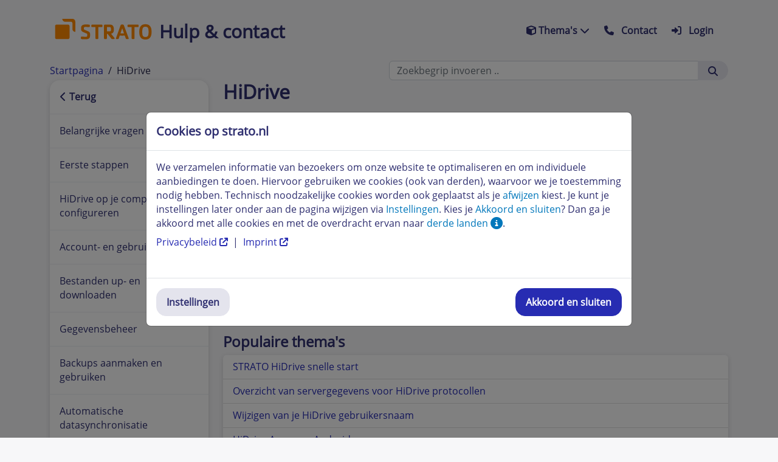

--- FILE ---
content_type: text/html; charset=UTF-8
request_url: https://www.strato.nl/faq/path/413/HiDrive.html
body_size: 11005
content:
<!DOCTYPE html><html lang="nl" class="h-100"><head><meta charset="utf-8"><meta name="viewport" content="width=device-width, initial-scale=1"><link href="/faq/assets/ext/bootstrap5/bootstrap.min.css?v=025df1ec88740cad5ff14bb3380da6dd" rel="stylesheet"><link href="/faq/assets/ext/fontawesome/css/all.min.css?v=6cb5a85b30082e3d59d7e371e002ce8d" rel="stylesheet"><link href="/faq/assets/css/master/master.css?v=da700c3e087996cfa42724ab5eae6415" rel="stylesheet"><meta http-equiv="Content-Type" content="text/html; charset=utf-8"/><meta http-equiv="X-UA-Compatible" content="IE=edge,chrome=1"><meta name="author" content="STRATO GmbH, Customer-Care IT"><meta name="DC.language" content="nl" scheme="DCTERMS.RFC3066"><meta name="robots" content="noindex,follow"><meta name="viewport" content="width=device-width, initial-scale=1.0"><meta http-equiv="cache-control" content="public"><meta name="theme-color" content="#ff8800"/><link rel="shortcut icon" href="/faq/img/favicon.ico" type="image/x-icon"/><link rel="icon" href="/faq/img/favicon.ico" type="image/x-icon"/><meta name="description" content="Hoe je gegevens uit je STRATO-product kunt exporteren volgens de EU Data Act"><meta property="og:locale" content="nl_nl"><meta property="og:site_name" content="STRATO GmbH"><meta property="og:type" content="website"><meta property="og:url" content="https://www.strato.nl/faq/path/413/HiDrive.html"><title> HiDrive </title><meta property="og:title" content="HiDrive"><meta name="og:description" content="Hoe je gegevens uit je STRATO-product kunt exporteren volgens de EU Data Act"><link href="/faq/assets/css/show.css?v=ae595ac17f5b815b99991ef444fd457d" rel="stylesheet"><script src="/faq/assets/js/errorlogging.js"></script><script>
        window.template_vars = {
            'uri_cookiecookie'             : '/orca/trkn',
            'language'                     : 'nl',
            'id'                           : '413',
            'system'                       : 'live',
            'uri_auth_ksb'                 : 'https://www.strato.nl/faq/auth/ksb',
            'uri_home'                     : 'https://www.strato.nl/faq/',
            'search_autocomplete_minimum'  : '1',
            'search_autocomplete_jscache'  : '1',
            'uri_handle'                   : 'https://www.strato.nl/faq',
            'search_value'                 : '',
            'page_next'                    : '',
            'page_total'                   : '',
            'contact_phone_before_mail'    : '',
            'ems_attach_max'               : '',
            'ems_attach_filetypes'         : '',
            'country'                      : 'nl',
            'help_attach_max'              : '6',
            'ksb_logged_in'                : '',
            'request_help_send'            : '',
            'jss_accept_video_text'        : 'Bij het afspelen van externe video&#39;s worden gegevens aan YouTube verzonden. Hiervoor hebben we je toestemming nodig. Meer informatie vind je in ons',
            'jss_accept_video_text_link'   : 'Privacybeleid',
            'jss_accept_video_text_button' : 'Akkoord en sluiten',
            'jss_uri_privacy_policy'       : 'https://www.strato.nl/privacybeleid/',
            'if_piwik'                     : '1',
            'piwik_host_php'               : 'https://metrics.strato.de/matomo.php',
            'piwik_site_id'                : '71',
            'piwik_host_js'                : '/faq/assets/js/ext/matomo.js',
            'if_google_analytics'          : '1',
            'if_google_tag_manager'        : '1',
            'google_analytics_domain'      : 'strato.nl',
            'google_analytics_group'       : 'FAQ NL',
            'google_analytics_ua'          : 'UA-40862050-1',
            'google_tag_manager'           : 'GTM-TJR5HR2',
            'jentis_trackdomain'           : 'https://vlqjaa.strato.nl',
            'jentis_trackid'               : 'strato-nl',
            'jentis_filehash'              : '6xajem.js',
            'jentis_system'                : 'live',
            'if_jentis'                    : '1',
        };
    </script></head><body class="d-flex flex-column h-100"><header><nav class="navbar navbar-expand-lg pt-4 pb-4"><div class="container"> <a href="/faq/" class="navbar-brand"> <span class="navbar-brand-logo" aria-hidden="true" style="url(/faq/assets/img/logo/strato_logo_white.svg?v260625) no-repeat center / contain;" alt="Logo"></span><span class="d-none d-xl-inline"> Hulp &amp; contact </span> </a> <div class="float-end"><menu class="d-flex"><li><span data-bs-toggle="collapse" data-bs-target="#head_topics"> <i class="fa fa-cube"></i> <span class="d-none d-lg-inline">Thema&#39;s</span><span class="d-block d-lg-none">Thema&#39;s</span> <i class="fa fa-chevron-down"></i> <i class="fa fa-chevron-up"></i> </span><style>
            ul#head_topics>li>a.activate_class_413 {
                background-color: var(--surface-dim);
                font-weidht: 600;
            }
            ul#head_topics>li>a.activate_class_413>span[class*='menu_413'] {
                background: var(--gradient-brand);
            }
            ul#head_topics>li>a.activate_class_413:hover {
                background-color: var(--surface-dim);
            }
        </style><ul class="collapse" data-bs-parent="menu" id="head_topics"><li><style>
                        .menu_3  {
                            mask: url("/faq/assets/img/path/3.svg") no-repeat center / contain;
                            -webkit-mask: url("/faq/assets/img/path/3.svg") no-repeat center / contain;
                        }
                    </style> <a href="https://www.strato.nl/faq/path/3/Contract-en-factuur.html" class="activate_class_3"> <span class="menu_3"></span> Contract en factuur </a> </li><li><style>
                        .menu_163  {
                            mask: url("/faq/assets/img/path/163.svg") no-repeat center / contain;
                            -webkit-mask: url("/faq/assets/img/path/163.svg") no-repeat center / contain;
                        }
                    </style> <a href="https://www.strato.nl/faq/path/163/E-mail.html" class="activate_class_163"> <span class="menu_163"></span> E-mail </a> </li><li><style>
                        .menu_263  {
                            mask: url("/faq/assets/img/path/263.svg") no-repeat center / contain;
                            -webkit-mask: url("/faq/assets/img/path/263.svg") no-repeat center / contain;
                        }
                    </style> <a href="https://www.strato.nl/faq/path/263/Hosting-en-domeinen.html" class="activate_class_263"> <span class="menu_263"></span> Hosting en domeinen </a> </li><li><style>
                        .menu_413  {
                            mask: url("/faq/assets/img/path/413.svg") no-repeat center / contain;
                            -webkit-mask: url("/faq/assets/img/path/413.svg") no-repeat center / contain;
                        }
                    </style> <a href="https://www.strato.nl/faq/path/413/HiDrive.html" class="activate_class_413"> <span class="menu_413"></span> HiDrive </a> </li><li><style>
                        .menu_528  {
                            mask: url("/faq/assets/img/path/528.svg") no-repeat center / contain;
                            -webkit-mask: url("/faq/assets/img/path/528.svg") no-repeat center / contain;
                        }
                    </style> <a href="https://www.strato.nl/faq/path/528/Databases.html" class="activate_class_528"> <span class="menu_528"></span> Databases </a> </li><li><style>
                        .menu_623  {
                            mask: url("/faq/assets/img/path/623.svg") no-repeat center / contain;
                            -webkit-mask: url("/faq/assets/img/path/623.svg") no-repeat center / contain;
                        }
                    </style> <a href="https://www.strato.nl/faq/path/623/Webshops.html" class="activate_class_623"> <span class="menu_623"></span> Webshops </a> </li><li><style>
                        .menu_723  {
                            mask: url("/faq/assets/img/path/723.svg") no-repeat center / contain;
                            -webkit-mask: url("/faq/assets/img/path/723.svg") no-repeat center / contain;
                        }
                    </style> <a href="https://www.strato.nl/faq/path/723/Sitebuilder.html" class="activate_class_723"> <span class="menu_723"></span> Sitebuilder </a> </li><li><style>
                        .menu_803  {
                            mask: url("/faq/assets/img/path/803.svg") no-repeat center / contain;
                            -webkit-mask: url("/faq/assets/img/path/803.svg") no-repeat center / contain;
                        }
                    </style> <a href="https://www.strato.nl/faq/path/803/Server.html" class="activate_class_803"> <span class="menu_803"></span> Server </a> </li><li><style>
                        .menu_1160  {
                            mask: url("/faq/assets/img/path/1160.svg") no-repeat center / contain;
                            -webkit-mask: url("/faq/assets/img/path/1160.svg") no-repeat center / contain;
                        }
                    </style> <a href="https://www.strato.nl/faq/path/1160/Cyber-Protect.html" class="activate_class_1160"> <span class="menu_1160"></span> Cyber Protect </a> </li><li><style>
                        .menu_1029  {
                            mask: url("/faq/assets/img/path/1029.svg") no-repeat center / contain;
                            -webkit-mask: url("/faq/assets/img/path/1029.svg") no-repeat center / contain;
                        }
                    </style> <a href="https://www.strato.nl/faq/path/1029/Microsoft-365.html" class="activate_class_1029"> <span class="menu_1029"></span> Microsoft 365 </a> </li><li><style>
                        .menu_1091  {
                            mask: url("/faq/assets/img/path/1091.svg") no-repeat center / contain;
                            -webkit-mask: url("/faq/assets/img/path/1091.svg") no-repeat center / contain;
                        }
                    </style> <a href="https://www.strato.nl/faq/path/1091/Verdachte-e-mails-phishing.html" class="activate_class_1091"> <span class="menu_1091"></span> Verdachte e-mails (phishing) </a> </li></ul></li><li> <a href="#" role="button" tabindex="-1" data-bs-toggle="modal" data-bs-target="#contact-dialog"> <i class="fas fa-phone me-2"></i> <span class="nav-main-item">Contact</span> </a> </li><li> <a class="jss_login" href="/apps/CustomerService" tabindex="-1"> <i class="fa-solid fa-right-to-bracket me-2"></i> <span class="nav-main-item">Login</span> </a> <a class="jss_logout d-none" role="button"> <i class="fa-solid fa-right-from-bracket me-2"></i> <i class="fa-solid fa-spinner fa-spin me-2 d-none"></i> <span class="nav-main-item">Uitloggen</span> </a> </li><li class="d-block d-lg-none"><span data-bs-toggle="collapse" data-bs-target="#head_mainmenu"> <i class="fas fa-bars"></i> Menu </span><div class="collapse" data-bs-parent="menu" id="head_mainmenu"><ul class="mb-4 bg-white shadow"><li> <a class="fw-bold jss_submenu_back" rel="nofollow" href="" title="Terug"> <i class="fa fa-chevron-left"></i> Terug </a> </li><li> <a class="d-flex " href="https://www.strato.nl/faq/path/418/Belangrijke-vragen.html"> Belangrijke vragen </a> </li><li> <a class="d-flex " href="https://www.strato.nl/faq/path/423/Eerste-stappen.html"> Eerste stappen </a> </li><li> <a class="d-flex " href="https://www.strato.nl/faq/path/428/HiDrive-op-je-computer-configureren.html"> HiDrive op je computer configureren <div class="flex-grow-1 d-flex align-items-center justify-content-end"> <i class="fa fa-chevron-right"></i> </div> </a> </li><li> <a class="d-flex " href="https://www.strato.nl/faq/path/478/Account-en-gebruikersbeheer.html"> Account- en gebruikersbeheer </a> </li><li> <a class="d-flex " href="https://www.strato.nl/faq/path/483/Bestanden-up-en-downloaden.html"> Bestanden up- en downloaden <div class="flex-grow-1 d-flex align-items-center justify-content-end"> <i class="fa fa-chevron-right"></i> </div> </a> </li><li> <a class="d-flex " href="https://www.strato.nl/faq/path/503/Gegevensbeheer.html"> Gegevensbeheer </a> </li><li> <a class="d-flex " href="https://www.strato.nl/faq/path/508/Backups-aanmaken-en-gebruiken.html"> Backups aanmaken en gebruiken </a> </li><li> <a class="d-flex " href="https://www.strato.nl/faq/path/513/Automatische-datasynchronisatie.html"> Automatische datasynchronisatie </a> </li><li> <a class="d-flex " href="https://www.strato.nl/faq/path/518/HiDrive-hardware.html"> HiDrive hardware </a> </li><li> <a class="d-flex " href="https://www.strato.nl/faq/path/523/Veelvoorkomende-problemen.html"> Veelvoorkomende problemen </a> </li><li> <a class="d-flex " href="https://www.strato.nl/faq/path/1067/Versleuteling.html"> Versleuteling </a> </li><li> <a class="d-flex " href="https://www.strato.nl/faq/path/1315/HiDrive-Objectopslag.html"> HiDrive Objectopslag </a> </li></ul></div></li></menu><script>
    document.addEventListener( 'click', function ( event ) {
        var selector = 'menu > li > ul.collapse.show, menu > li > div.collapse.show';

        document.querySelectorAll( selector ).forEach( function ( collapse_element ) {
            return new bootstrap.Collapse( collapse_element ).hide();
        });

    });

    function show_contact() {
        let hash = location.hash.substr(1);
        if( hash.length > 0 && hash == 'contact' ) {
            document.querySelector(".nav-main-item").click()
        }
    }

    setTimeout(function(){ show_contact() }, 2000);

</script></div></div></nav><nav class="information-stripe-container"><div class="container"><div class="information-stripe"><div class="d-flex justify-content-between"><div class="d-none d-lg-block align-self-center w-50"><ol class="breadcrumb mb-0"><li class="breadcrumb-item"> <a href="https://www.strato.nl/faq/"> Startpagina </a> </li><div id="breadcrumbs"></div></ol></div><form id="search_form" name="search" autocomplete="off" class="search_field flex-fill" method="POST" action="https://www.strato.nl/faq/search/article"><div class="input-group"> <input type="text" class="form-control" placeholder="Zoekbegrip invoeren .."  name="search" value=""> <button class="btn btn-default" type="submit" id="button-addon2"> <i class="fas fa-magnifying-glass"></i> </button> </div><div id="autocomplete_div" class="col-md-12 col-sm-12 col-xs-12 d-none position-relative"><ul id="autocomplete_list" class="list-group w-100 position-absolute"></ul></div></form></div></div></div></nav></header><main class="container"><noscript><p class="sf-status warning"> Sommige functies op deze website gebruiken Javascript. Schakel JavaScript in je browser in en laad vervolgens de pagina opnieuw. </p></noscript><div class="row mb-5"><aside class="col-3 d-none d-lg-block"><ul class="mb-4 bg-white shadow"><li> <a class="fw-bold jss_submenu_back" rel="nofollow" href="" title="Terug"> <i class="fa fa-chevron-left"></i> Terug </a> </li><li> <a class="d-flex " href="https://www.strato.nl/faq/path/418/Belangrijke-vragen.html"> Belangrijke vragen </a> </li><li> <a class="d-flex " href="https://www.strato.nl/faq/path/423/Eerste-stappen.html"> Eerste stappen </a> </li><li> <a class="d-flex " href="https://www.strato.nl/faq/path/428/HiDrive-op-je-computer-configureren.html"> HiDrive op je computer configureren <div class="flex-grow-1 d-flex align-items-center justify-content-end"> <i class="fa fa-chevron-right"></i> </div> </a> </li><li> <a class="d-flex " href="https://www.strato.nl/faq/path/478/Account-en-gebruikersbeheer.html"> Account- en gebruikersbeheer </a> </li><li> <a class="d-flex " href="https://www.strato.nl/faq/path/483/Bestanden-up-en-downloaden.html"> Bestanden up- en downloaden <div class="flex-grow-1 d-flex align-items-center justify-content-end"> <i class="fa fa-chevron-right"></i> </div> </a> </li><li> <a class="d-flex " href="https://www.strato.nl/faq/path/503/Gegevensbeheer.html"> Gegevensbeheer </a> </li><li> <a class="d-flex " href="https://www.strato.nl/faq/path/508/Backups-aanmaken-en-gebruiken.html"> Backups aanmaken en gebruiken </a> </li><li> <a class="d-flex " href="https://www.strato.nl/faq/path/513/Automatische-datasynchronisatie.html"> Automatische datasynchronisatie </a> </li><li> <a class="d-flex " href="https://www.strato.nl/faq/path/518/HiDrive-hardware.html"> HiDrive hardware </a> </li><li> <a class="d-flex " href="https://www.strato.nl/faq/path/523/Veelvoorkomende-problemen.html"> Veelvoorkomende problemen </a> </li><li> <a class="d-flex " href="https://www.strato.nl/faq/path/1067/Versleuteling.html"> Versleuteling </a> </li><li> <a class="d-flex " href="https://www.strato.nl/faq/path/1315/HiDrive-Objectopslag.html"> HiDrive Objectopslag </a> </li></ul></aside><section class="col"><div class="row mb-3"><div class="col-12 col-lg-8"><h1> HiDrive </h1><div class="responsive-video"><iframe width="100%" height="340" src="https://www.youtube-nocookie.com/embed/h6YjskwYLHQ" frameborder="0" allowfullscreen=""></iframe><div class="responsive-video-consent-background"></div><div class="responsive-video-consent border border-1 rounded rounded-3 text-center"><p> Bij het afspelen van externe video&#39;s worden gegevens aan YouTube verzonden. Hiervoor hebben we je toestemming nodig. Meer informatie vind je in ons <a href="https://www.strato.nl/privacybeleid/" class="external-link footer-link-big" target="_blank"> Privacybeleid </a> </p> <button class="btn btn-primary jss_accept_video" type="button">Alle toestaan</button> </div></div></div></div><div class="row"><div class="col-12 mb-3"><h3> Populaire thema&#39;s </h3><div class="list-group"> <a href="https://www.strato.nl/faq/cloud-storage/strato-hidrive-snelle-start/" class="list-group-item list-group-item-action"> <span>STRATO HiDrive snelle start</span> </a> <a href="https://www.strato.nl/faq/cloud-storage/overzicht-van-servergegevens-voor-hidrive-protocollen/" class="list-group-item list-group-item-action"> <span>Overzicht van servergegevens voor HiDrive protocollen</span> </a> <a href="https://www.strato.nl/faq/cloud-storage/wijzigen-van-je-hidrive-gebruikersnaam/" class="list-group-item list-group-item-action"> <span>Wijzigen van je HiDrive gebruikersnaam</span> </a> <a href="https://www.strato.nl/faq/cloud-storage/hidrive-app-voor-android/" class="list-group-item list-group-item-action"> <span>HiDrive App voor Android </span> </a> </div></div></div> <script>
        document.addEventListener( 'DOMContentLoaded', function() {
            var video_consent_background = document.querySelector( '.responsive-video-consent-background' );
            var video_consent_overlay    = document.querySelector( '.responsive-video-consent' );
            var jss_accept_video         = document.querySelector( '.jss_accept_video' );

            if ( localStorage.getItem( "video_accept" ) === "1" ) {
                video_consent_background.classList.add( 'd-none' );
                video_consent_overlay.classList.add( 'd-none' );
            }
            else {
                video_consent_background.classList.remove( 'd-none' );
                video_consent_overlay.classList.remove( 'd-none' );
                jss_accept_video.addEventListener('click', function () {
                    localStorage.setItem( "video_accept", "1" );
                    video_consent_background.classList.add( 'd-none' );
                    video_consent_overlay.classList.add( 'd-none' );
                });
            }
        });
    </script></section></div></main><center>Info: bb2efb38c4e2e8e17a887ea3d64dd1d5301bcdcd</center><footer class="footer mt-auto"><div class="container-fluid px-0"><div class="container text-center text-md-start user-select-none"><div class="d-md-flex flex-md-row justify-content-end"><div class="align-middle p-sm-2 py-2 py-md-4 mt-md-1 d-md-flex"><div>Copyright 2026 STRATO GmbH</div><div class="d-none d-md-inline px-1">|</div><div class="d-md-inline-block"><span> <a target="_blank" href="https://www.strato.nl/privacybeleid/">Privacybeleid</a> <span class="px-1">|</span></span><span> <a target="_blank" href="https://www.strato.nl/algemene-voorwaarden/">Algemene voorwaarden</a> <span class="px-1">|</span></span><span> <a target="_blank" href="https://www.strato.nl/imprint/">Imprint</a> <span class="px-1">|</span></span><span> <a href="#cookie_settings_modal" data-bs-toggle="modal" role="button">Cookie-instellingen</a> </span></div></div></div></div></div></footer><form name="redirect" action="/faq/redirect.php" method="post" class="d-none"><input name="id" value="158"></form><div id="analytic_div"></div><script src="/faq/assets/ext/bootstrap5/bootstrap.bundle.min.js?v=d2b0d31f74e62440ea1a557f126d0c64"></script><script>
    var redirects = document.querySelectorAll( '.redirect' );
    redirects.forEach( function ( redirect ) {
        redirect.addEventListener( 'click', function ( e ) {
            var id = e.target.dataset.id;

            document.querySelector( 'form[name=redirect] input[name=id]').value = id;
            document.querySelector( 'form[name=redirect]' ).submit();
        });
    });
</script><div class="modal fade" id="contact-dialog" role="dialog" aria-hidden="true"><div class="modal-dialog"><div class="modal-content"><div class="modal-header"><h5 class="modal-title"> Contact </h5> <button type="button" class="btn-close" data-bs-dismiss="modal" aria-label="Sluiten"></button> </div><div class="modal-body"><div><h4>Hotline</h4><div class="d-none d-lg-block my-3"><i class="fas fa-lg fa-phone me-2"></i> 020 - 703 82 32 </div><div class="d-block d-lg-none my-3"><a rel="nofollow" href="tel:020 - 703 82 32 "><i class="fas fa-phone"></i> 020 - 703 82 32 </a></div><div class="my-3"><span class="d-block"> Ma-Vr 08:00 - 20:00 </span><span> Za-Zo 10:00 - 18:00 </span></div><p> Houd je klantnummer en service-pin ter identificatie gereed. Je service-pin vind je rechtsboven in de klantenlogin naast je klantnummer. </p></div><div class="pt-3"></div></div><div class="modal-footer"> <button type="button" class="btn btn-default float-end" data-bs-dismiss="modal">Sluiten</button> </div></div></div></div><style>
    .jss_cookie_consent_decline,
    .jss_cookie_consent_settings,
    .jss_cookie_consent_agree,
    a.popover-dynamic-tooltip{
        color: #07b;
        cursor: pointer;
        text-decoration: none;
    }

    .ele-checkbox {
        height: 44px;
        width: 136px;
        border-radius: 23px;
        background-color: #eee;
        border: none;
        position: relative;
        display: block;
        font-size: 16px;
        font-size: 1rem;
        float: right;
    }

    .ele-checkbox:before,
    .ele-checkbox:after {
        position: absolute;
        top: 3px;
        content: "";
        display: inline-block;

        height: 40px;
        width: 64px;
        border-radius: 23px;

        background-repeat: no-repeat;
        background-position: center center;
    }

    .ele-checkbox:before {
        left: 5px;
        background-image: url('[data-uri]');
    }

    .ele-checkbox:after {
        right: 4px;
        background-image: url('[data-uri]');
    }

    .ele-checkbox input {
        display: none;
    }

    .ele-checkbox .ele-checkbox--state {
        position: absolute;
        top: 3px;
        right: 64px;
        transition: right 0.5s;
    }

    .ele-checkbox .ele-checkbox--state:after {
        content: "";
        background-image: url('[data-uri]');
        background-repeat: no-repeat;
        background-position: center center;
        background-color: #fff;
        height: 40px;
        border-radius: 20px;
        width: 68px;
        display: block;
        position: absolute;
        top: -1px;
        right: 1px;
        z-index: 1;
    }

    .ele-checkbox input:checked+.ele-checkbox--state {
        right: 1px;
        transition: right 0.5s;
    }

    .ele-checkbox input:checked+.ele-checkbox--state:after {
        content: "";
        background-image: url('[data-uri]');
    }

    .ele-checkbox input:disabled+.ele-checkbox--state {
        right: 1px;
        opacity: 1;
    }

    .ele-checkbox input:disabled+.ele-checkbox--state:after {
        content: "";
        background-color: #f5f5f5;
        background-image: url('[data-uri]')
    }

    a .more_info {
        display: none;
    }

    a.collapsed .more_info {
        display: inherit;
    }

    a .less_info {
        display: inherit;
    }

    a.collapsed .less_info {
        display: none;
    }

    /* mobile screen */
    @media (max-width: 415px) {
        .ele-checkbox {
            height: 25px;
            width: 70px;
            border-radius: 11px;
        }

        .ele-checkbox:before,
        .ele-checkbox:after {
            top: 2px;
            height: 23px;
            width: 32px;
            border-radius: 11px;
        }

        .ele-checkbox:before {
            left: 3px;
        }

        .ele-checkbox:after {
            right: 2px;
        }

        .ele-checkbox .ele-checkbox--state {
            top: 3px;
            right: 32px;
            transition: right 0.5s;
        }

        .ele-checkbox .ele-checkbox--state:after {
            height: 23px;
            border-radius: 10px;
            width: 34px;
            top: -2px;
            right: 1px;
        }

        .ele-checkbox input:checked+.ele-checkbox--state {
            right: 1px;
            transition: right 0.5s;
        }

        .ele-checkbox input:disabled+.ele-checkbox--state {
            right: 1px;
        }
    }
</style><div class="modal fade" id="cookie_initial_modal" aria-hidden="true" tabindex="-1"><div class="modal-dialog modal-dialog-centered modal-lg"><div class="modal-content"><div class="modal-header"><h5 class="modal-title" id="exampleModalToggleLabel"> Cookies op strato.nl </h5></div><form name="initial_cookieform" action="" method="POST" class="m-0 p-0"> <input id="redirect_consent_2" name="redirect_url" value="/faq/path/413/HiDrive.html" type="hidden"/> <div class="modal-body"><p> We verzamelen informatie van bezoekers om onze website te optimaliseren en om individuele aanbiedingen te doen. Hiervoor gebruiken we cookies (ook van derden), waarvoor we je toestemming nodig hebben. Technisch noodzakelijke cookies worden ook geplaatst als je <span class="jss_cookie_consent_decline">afwijzen</span> kiest. Je kunt je instellingen later onder aan de pagina wijzigen via <span class="jss_cookie_consent_settings">Instellingen</span>. Kies je <span class="jss_cookie_consent_agree">Akkoord en sluiten</span>? Dan ga je akkoord met alle cookies en met de overdracht ervan naar <a tabindex="0" class="popover-dynamic-tooltip" data-tooltip-id="12471" data-toggle="popover" rel="popover" data-original-title="" title="">derde landen <i class="fa fa-info-circle fa-lg" rel="popover"></i></a>. </p><div id="jss_popover-content-cookie" class="d-none"> Derde landen zijn landen buiten de Europese Unie. Met jouw akkoord worden gegevens naar de Verenigde Staten gestuurd. De VS is een derde land waar onvoldoende gegevensbescherming bestaat. Er bestaat het risico dat overheden toegang krijgen tot de data zonder dat een rechter hiervoor toestemming heeft gegeven. </div><p> <a href="https://www.strato.nl/privacybeleid/" class="btn-link text-decoration-none" target="_blank"> Privacybeleid <i class="fas fa-arrow-up-right-from-square"></i> </a> &nbsp;|&nbsp; <a href="https://www.strato.nl/imprint/" class="btn-link text-decoration-none" target="_blank"> Imprint <i class="fas fa-arrow-up-right-from-square"></i> </a> </p><br></div><div class="modal-footer justify-content-between"> <button type="button" id="jss_open_settings_modal" data-bs-target="#cookie_settings_modal" data-bs-toggle="modal" data-bs-dismiss="modal" class="btn btn-default float-start"> Instellingen </button> <button id="jss_consent_all_initial_modal" class="btn btn-primary float-end"> Akkoord en sluiten </button> </div></form></div></div></div><div class="modal fade" id="cookie_settings_modal" aria-hidden="true" tabindex="-1"><div class="modal-dialog modal-dialog-centered modal-lg"><div class="modal-content"><div class="modal-header"><h5 class="modal-title"> Cookie-instellingen </h5> <button type="button" class="btn-close" id="jss_cookie_settings_modal_close_btn" data-bs-dismiss="modal" aria-label="Close"></button> </div><form id="" name="settings_cookieform" action="" method="POST" class="m-0 p-0"> <input id="redirect_consent_1" name="redirect_url" value="https://www.strato.nl/faq/path/413/HiDrive.html" type="hidden"/> <div class="modal-body"><ul class="list-unstyled"><li class="mb-5"><h3 class="clearfix"> <label for="name1" class="ele-checkbox"> <input type="checkbox" id="name1" name="notwendig" checked disabled> <span class="ele-checkbox--state"></span> </label> Noodzakelijk </h3><div class="collapse w-75" id="notwendig"> Technisch noodzakelijke cookies zijn essentieel voor de navigatie op onze website. Zonder deze cookies zijn veel basisfuncties niet mogelijk, waaronder de weergave en selectie van producten, het vullen van de winkelwagen of het inloggen. </div> <a class="btn-link text-decoration-none collapsed" data-bs-toggle="collapse" href="#notwendig" role="button" aria-expanded="false" aria-controls="notwendig"> <span class="more_info"> Meer informatie <i class="fas fa-chevron-down"></i> </span><span class="less_info"> Minder informatie <i class="fas fa-chevron-up"></i> </span> </a> </li><li class="mb-5"><h3 class="clearfix"> <label for="name2" class="ele-checkbox"> <input type="checkbox" class="check-all" id="name2" name="statistik"> <span class="ele-checkbox--state"></span> </label> Statistieken </h3><div class="collapse w-75" id="statistik"> Wij gebruiken cookies om het gebruikersgedrag beter te begrijpen en om je te helpen bij de navigatie op onze website. We gebruiken deze gegevens ook om de website nog beter aan te passen aan je behoeften. </div> <a class="btn-link text-decoration-none collapsed" data-bs-toggle="collapse" href="#statistik" role="button" aria-expanded="false" aria-controls="statistik"> <span class="more_info"> Meer informatie <i class="fas fa-chevron-down"></i> </span><span class="less_info"> Minder informatie <i class="fas fa-chevron-up"></i> </span> </a> </li><li class="mb-5"><h3 class="clearfix"> <label for="name3" class="ele-checkbox"> <input type="checkbox" class="check-all" id="name3" name="marketing"> <span class="ele-checkbox--state"></span> </label> Marketing </h3><div class="collapse w-75" id="marketing"> Wij slaan informatie op over hoe je onze website gebruikt. Zo kunnen we je aanbiedingen op maat doen, bijvoorbeeld in het kader van campagnes en direct-marketingactiviteiten. Wij zijn verantwoordelijk voor, en controleren, de verwerking van deze data. </div> <a class="btn-link text-decoration-none collapsed" data-bs-toggle="collapse" href="#marketing" role="button" aria-expanded="false" aria-controls="marketing"> <span class="more_info"> Meer informatie <i class="fas fa-chevron-down"></i> </span><span class="less_info"> Minder informatie <i class="fas fa-chevron-up"></i> </span> </a> </li><li><h3 class="clearfix"> <label for="name4" class="ele-checkbox"> <input type="checkbox" class="check-all" id="name4" name="partner"> <span class="ele-checkbox--state"></span> </label> Partnerships </h3><div class="collapse w-75" id="partner"> Deze cookies worden gebruikt om je individuele product- en serviceaanbiedingen buiten onze website te laten zien. Hierbij wordt informatie over je gebruikersgedrag doorgegeven aan partnerbedrijven. Zo kan gepersonaliseerde inhoud van ons of van deze partners worden weergeven, passend bij je interesses. Deze campagnes kunnen door ons of onze partners worden geëvalueerd, gevolgd en gefactureerd. Andere adverterende bedrijven kunnen cookies uit deze categorie ook uitlezen en je gepersonaliseerde content tonen. Voor zover het gebruik van deze data onze eigen gegevensverwerking overstijgt, zijn deze andere bedrijven verantwoordelijk. Dit gebeurt zonder onze medewerking. </div> <a class="btn-link text-decoration-none collapsed" data-bs-toggle="collapse" href="#partner" role="button" aria-expanded="false" aria-controls="partner"> <span class="more_info"> Meer informatie <i class="fas fa-chevron-down"></i> </span><span class="less_info"> Minder informatie <i class="fas fa-chevron-up"></i> </span> </a> </li></ul></div><div class="modal-footer"> <a role="button" id="jss_back_to_cookie_initial_modal" class="d-none btn btn-link text-decoration-none flex-grow-1 flex-lg-grow-0" data-bs-target="#cookie_initial_modal" data-bs-toggle="modal" data-bs-dismiss="modal"> Terug </a> <div class="flex-grow-1 text-end"> <button id="jss_consent_checked" class="btn btn-default col-12 col-lg-auto"> Selectie bevestigen </button> <button id="jss_consent_all_settings_modal" class="btn btn-primary col-12 col-lg-auto my-2 my-lg-0"> Alles selecteren </button> </div></div></form></div></div></div><script src="/faq/assets/js/helper.js?v=cf59cfed23d238fc61cae682d2a9a4af"></script><script src="/faq/assets/js/breadcrumb.js?v=756240dab0ac67ead574428248b2e75d"></script><script>
    document.addEventListener( 'DOMContentLoaded', function() {
        var size_elements = document.querySelectorAll( '.unitQuotaMagic' );
        if ( size_elements ) {
            size_elements.forEach( function( ele ) {
                var value = helper.quotaMagic(  parseInt(  ele.dataset.bytes , 10  ), window.template_vars.language );
                return ele.textContent = value;
            });
        }

        breadcrumb( 'path', window.template_vars.id );
    });
</script><script src="/faq/assets/js/logout.js?v=ba5a327de8c7c49157e30f60c1208fa3"></script><script src="/faq/assets/js/optimization.js?v=f597e3af5484bb85ec6cc03130691061"></script><script>
    document.addEventListener('DOMContentLoaded', async () => {
        await logout.init({ ksb: window.template_vars.uri_auth_ksb });
        tracking.init();
    });
</script><script src="/faq/assets/js/search_autocomplete.js?v=61ec16ad54292dfaa52aa8a759694e2f"></script><script src="/faq/assets/js/cookie_overlay.js?v=f87b6c0dac92cfd28064372759d96827"></script><script>
    document.addEventListener( 'DOMContentLoaded', function() {
        document.addEventListener( 'show.bs.collapse', function() {
            autoclose();
        });

        document.querySelector('main, footer').addEventListener( 'click', function() {
            autoclose();
            autocomplete_close();
        });

        function autoclose() {
            var open_navbars = document.querySelectorAll( '.navbar-collapse.collapse.show' );

            if ( open_navbars.length !== 0 ) {
                open_navbars.forEach( function( navbar ) {
                    new bootstrap.Collapse( navbar );
                });
            }
        }

        function autocomplete_close() {
            var open_autocomplete = document.querySelector( '#autocomplete_div' );
            open_autocomplete?.classList.add( 'd-none' );
        }
    });

    function image_loader() {
        var img = [].slice.call( document.getElementsByClassName("image-loader img-fluid img jss_article_image my-3") );
        for( var i in img ) {
            let attr = img[i].getAttribute("data-image-loader");
            if( attr != null ) {
                img[i].setAttribute( "src", attr );
            }
        }
    }

    image_loader();
</script></body></html>

--- FILE ---
content_type: text/html; charset=utf-8
request_url: https://www.youtube-nocookie.com/embed/h6YjskwYLHQ
body_size: 45969
content:
<!DOCTYPE html><html lang="en" dir="ltr" data-cast-api-enabled="true"><head><meta name="viewport" content="width=device-width, initial-scale=1"><script nonce="TWD3IYKIoaai1qwNNonELQ">if ('undefined' == typeof Symbol || 'undefined' == typeof Symbol.iterator) {delete Array.prototype.entries;}</script><style name="www-roboto" nonce="s4NcV_scfjdSPoVSOctg4g">@font-face{font-family:'Roboto';font-style:normal;font-weight:400;font-stretch:100%;src:url(//fonts.gstatic.com/s/roboto/v48/KFO7CnqEu92Fr1ME7kSn66aGLdTylUAMa3GUBHMdazTgWw.woff2)format('woff2');unicode-range:U+0460-052F,U+1C80-1C8A,U+20B4,U+2DE0-2DFF,U+A640-A69F,U+FE2E-FE2F;}@font-face{font-family:'Roboto';font-style:normal;font-weight:400;font-stretch:100%;src:url(//fonts.gstatic.com/s/roboto/v48/KFO7CnqEu92Fr1ME7kSn66aGLdTylUAMa3iUBHMdazTgWw.woff2)format('woff2');unicode-range:U+0301,U+0400-045F,U+0490-0491,U+04B0-04B1,U+2116;}@font-face{font-family:'Roboto';font-style:normal;font-weight:400;font-stretch:100%;src:url(//fonts.gstatic.com/s/roboto/v48/KFO7CnqEu92Fr1ME7kSn66aGLdTylUAMa3CUBHMdazTgWw.woff2)format('woff2');unicode-range:U+1F00-1FFF;}@font-face{font-family:'Roboto';font-style:normal;font-weight:400;font-stretch:100%;src:url(//fonts.gstatic.com/s/roboto/v48/KFO7CnqEu92Fr1ME7kSn66aGLdTylUAMa3-UBHMdazTgWw.woff2)format('woff2');unicode-range:U+0370-0377,U+037A-037F,U+0384-038A,U+038C,U+038E-03A1,U+03A3-03FF;}@font-face{font-family:'Roboto';font-style:normal;font-weight:400;font-stretch:100%;src:url(//fonts.gstatic.com/s/roboto/v48/KFO7CnqEu92Fr1ME7kSn66aGLdTylUAMawCUBHMdazTgWw.woff2)format('woff2');unicode-range:U+0302-0303,U+0305,U+0307-0308,U+0310,U+0312,U+0315,U+031A,U+0326-0327,U+032C,U+032F-0330,U+0332-0333,U+0338,U+033A,U+0346,U+034D,U+0391-03A1,U+03A3-03A9,U+03B1-03C9,U+03D1,U+03D5-03D6,U+03F0-03F1,U+03F4-03F5,U+2016-2017,U+2034-2038,U+203C,U+2040,U+2043,U+2047,U+2050,U+2057,U+205F,U+2070-2071,U+2074-208E,U+2090-209C,U+20D0-20DC,U+20E1,U+20E5-20EF,U+2100-2112,U+2114-2115,U+2117-2121,U+2123-214F,U+2190,U+2192,U+2194-21AE,U+21B0-21E5,U+21F1-21F2,U+21F4-2211,U+2213-2214,U+2216-22FF,U+2308-230B,U+2310,U+2319,U+231C-2321,U+2336-237A,U+237C,U+2395,U+239B-23B7,U+23D0,U+23DC-23E1,U+2474-2475,U+25AF,U+25B3,U+25B7,U+25BD,U+25C1,U+25CA,U+25CC,U+25FB,U+266D-266F,U+27C0-27FF,U+2900-2AFF,U+2B0E-2B11,U+2B30-2B4C,U+2BFE,U+3030,U+FF5B,U+FF5D,U+1D400-1D7FF,U+1EE00-1EEFF;}@font-face{font-family:'Roboto';font-style:normal;font-weight:400;font-stretch:100%;src:url(//fonts.gstatic.com/s/roboto/v48/KFO7CnqEu92Fr1ME7kSn66aGLdTylUAMaxKUBHMdazTgWw.woff2)format('woff2');unicode-range:U+0001-000C,U+000E-001F,U+007F-009F,U+20DD-20E0,U+20E2-20E4,U+2150-218F,U+2190,U+2192,U+2194-2199,U+21AF,U+21E6-21F0,U+21F3,U+2218-2219,U+2299,U+22C4-22C6,U+2300-243F,U+2440-244A,U+2460-24FF,U+25A0-27BF,U+2800-28FF,U+2921-2922,U+2981,U+29BF,U+29EB,U+2B00-2BFF,U+4DC0-4DFF,U+FFF9-FFFB,U+10140-1018E,U+10190-1019C,U+101A0,U+101D0-101FD,U+102E0-102FB,U+10E60-10E7E,U+1D2C0-1D2D3,U+1D2E0-1D37F,U+1F000-1F0FF,U+1F100-1F1AD,U+1F1E6-1F1FF,U+1F30D-1F30F,U+1F315,U+1F31C,U+1F31E,U+1F320-1F32C,U+1F336,U+1F378,U+1F37D,U+1F382,U+1F393-1F39F,U+1F3A7-1F3A8,U+1F3AC-1F3AF,U+1F3C2,U+1F3C4-1F3C6,U+1F3CA-1F3CE,U+1F3D4-1F3E0,U+1F3ED,U+1F3F1-1F3F3,U+1F3F5-1F3F7,U+1F408,U+1F415,U+1F41F,U+1F426,U+1F43F,U+1F441-1F442,U+1F444,U+1F446-1F449,U+1F44C-1F44E,U+1F453,U+1F46A,U+1F47D,U+1F4A3,U+1F4B0,U+1F4B3,U+1F4B9,U+1F4BB,U+1F4BF,U+1F4C8-1F4CB,U+1F4D6,U+1F4DA,U+1F4DF,U+1F4E3-1F4E6,U+1F4EA-1F4ED,U+1F4F7,U+1F4F9-1F4FB,U+1F4FD-1F4FE,U+1F503,U+1F507-1F50B,U+1F50D,U+1F512-1F513,U+1F53E-1F54A,U+1F54F-1F5FA,U+1F610,U+1F650-1F67F,U+1F687,U+1F68D,U+1F691,U+1F694,U+1F698,U+1F6AD,U+1F6B2,U+1F6B9-1F6BA,U+1F6BC,U+1F6C6-1F6CF,U+1F6D3-1F6D7,U+1F6E0-1F6EA,U+1F6F0-1F6F3,U+1F6F7-1F6FC,U+1F700-1F7FF,U+1F800-1F80B,U+1F810-1F847,U+1F850-1F859,U+1F860-1F887,U+1F890-1F8AD,U+1F8B0-1F8BB,U+1F8C0-1F8C1,U+1F900-1F90B,U+1F93B,U+1F946,U+1F984,U+1F996,U+1F9E9,U+1FA00-1FA6F,U+1FA70-1FA7C,U+1FA80-1FA89,U+1FA8F-1FAC6,U+1FACE-1FADC,U+1FADF-1FAE9,U+1FAF0-1FAF8,U+1FB00-1FBFF;}@font-face{font-family:'Roboto';font-style:normal;font-weight:400;font-stretch:100%;src:url(//fonts.gstatic.com/s/roboto/v48/KFO7CnqEu92Fr1ME7kSn66aGLdTylUAMa3OUBHMdazTgWw.woff2)format('woff2');unicode-range:U+0102-0103,U+0110-0111,U+0128-0129,U+0168-0169,U+01A0-01A1,U+01AF-01B0,U+0300-0301,U+0303-0304,U+0308-0309,U+0323,U+0329,U+1EA0-1EF9,U+20AB;}@font-face{font-family:'Roboto';font-style:normal;font-weight:400;font-stretch:100%;src:url(//fonts.gstatic.com/s/roboto/v48/KFO7CnqEu92Fr1ME7kSn66aGLdTylUAMa3KUBHMdazTgWw.woff2)format('woff2');unicode-range:U+0100-02BA,U+02BD-02C5,U+02C7-02CC,U+02CE-02D7,U+02DD-02FF,U+0304,U+0308,U+0329,U+1D00-1DBF,U+1E00-1E9F,U+1EF2-1EFF,U+2020,U+20A0-20AB,U+20AD-20C0,U+2113,U+2C60-2C7F,U+A720-A7FF;}@font-face{font-family:'Roboto';font-style:normal;font-weight:400;font-stretch:100%;src:url(//fonts.gstatic.com/s/roboto/v48/KFO7CnqEu92Fr1ME7kSn66aGLdTylUAMa3yUBHMdazQ.woff2)format('woff2');unicode-range:U+0000-00FF,U+0131,U+0152-0153,U+02BB-02BC,U+02C6,U+02DA,U+02DC,U+0304,U+0308,U+0329,U+2000-206F,U+20AC,U+2122,U+2191,U+2193,U+2212,U+2215,U+FEFF,U+FFFD;}@font-face{font-family:'Roboto';font-style:normal;font-weight:500;font-stretch:100%;src:url(//fonts.gstatic.com/s/roboto/v48/KFO7CnqEu92Fr1ME7kSn66aGLdTylUAMa3GUBHMdazTgWw.woff2)format('woff2');unicode-range:U+0460-052F,U+1C80-1C8A,U+20B4,U+2DE0-2DFF,U+A640-A69F,U+FE2E-FE2F;}@font-face{font-family:'Roboto';font-style:normal;font-weight:500;font-stretch:100%;src:url(//fonts.gstatic.com/s/roboto/v48/KFO7CnqEu92Fr1ME7kSn66aGLdTylUAMa3iUBHMdazTgWw.woff2)format('woff2');unicode-range:U+0301,U+0400-045F,U+0490-0491,U+04B0-04B1,U+2116;}@font-face{font-family:'Roboto';font-style:normal;font-weight:500;font-stretch:100%;src:url(//fonts.gstatic.com/s/roboto/v48/KFO7CnqEu92Fr1ME7kSn66aGLdTylUAMa3CUBHMdazTgWw.woff2)format('woff2');unicode-range:U+1F00-1FFF;}@font-face{font-family:'Roboto';font-style:normal;font-weight:500;font-stretch:100%;src:url(//fonts.gstatic.com/s/roboto/v48/KFO7CnqEu92Fr1ME7kSn66aGLdTylUAMa3-UBHMdazTgWw.woff2)format('woff2');unicode-range:U+0370-0377,U+037A-037F,U+0384-038A,U+038C,U+038E-03A1,U+03A3-03FF;}@font-face{font-family:'Roboto';font-style:normal;font-weight:500;font-stretch:100%;src:url(//fonts.gstatic.com/s/roboto/v48/KFO7CnqEu92Fr1ME7kSn66aGLdTylUAMawCUBHMdazTgWw.woff2)format('woff2');unicode-range:U+0302-0303,U+0305,U+0307-0308,U+0310,U+0312,U+0315,U+031A,U+0326-0327,U+032C,U+032F-0330,U+0332-0333,U+0338,U+033A,U+0346,U+034D,U+0391-03A1,U+03A3-03A9,U+03B1-03C9,U+03D1,U+03D5-03D6,U+03F0-03F1,U+03F4-03F5,U+2016-2017,U+2034-2038,U+203C,U+2040,U+2043,U+2047,U+2050,U+2057,U+205F,U+2070-2071,U+2074-208E,U+2090-209C,U+20D0-20DC,U+20E1,U+20E5-20EF,U+2100-2112,U+2114-2115,U+2117-2121,U+2123-214F,U+2190,U+2192,U+2194-21AE,U+21B0-21E5,U+21F1-21F2,U+21F4-2211,U+2213-2214,U+2216-22FF,U+2308-230B,U+2310,U+2319,U+231C-2321,U+2336-237A,U+237C,U+2395,U+239B-23B7,U+23D0,U+23DC-23E1,U+2474-2475,U+25AF,U+25B3,U+25B7,U+25BD,U+25C1,U+25CA,U+25CC,U+25FB,U+266D-266F,U+27C0-27FF,U+2900-2AFF,U+2B0E-2B11,U+2B30-2B4C,U+2BFE,U+3030,U+FF5B,U+FF5D,U+1D400-1D7FF,U+1EE00-1EEFF;}@font-face{font-family:'Roboto';font-style:normal;font-weight:500;font-stretch:100%;src:url(//fonts.gstatic.com/s/roboto/v48/KFO7CnqEu92Fr1ME7kSn66aGLdTylUAMaxKUBHMdazTgWw.woff2)format('woff2');unicode-range:U+0001-000C,U+000E-001F,U+007F-009F,U+20DD-20E0,U+20E2-20E4,U+2150-218F,U+2190,U+2192,U+2194-2199,U+21AF,U+21E6-21F0,U+21F3,U+2218-2219,U+2299,U+22C4-22C6,U+2300-243F,U+2440-244A,U+2460-24FF,U+25A0-27BF,U+2800-28FF,U+2921-2922,U+2981,U+29BF,U+29EB,U+2B00-2BFF,U+4DC0-4DFF,U+FFF9-FFFB,U+10140-1018E,U+10190-1019C,U+101A0,U+101D0-101FD,U+102E0-102FB,U+10E60-10E7E,U+1D2C0-1D2D3,U+1D2E0-1D37F,U+1F000-1F0FF,U+1F100-1F1AD,U+1F1E6-1F1FF,U+1F30D-1F30F,U+1F315,U+1F31C,U+1F31E,U+1F320-1F32C,U+1F336,U+1F378,U+1F37D,U+1F382,U+1F393-1F39F,U+1F3A7-1F3A8,U+1F3AC-1F3AF,U+1F3C2,U+1F3C4-1F3C6,U+1F3CA-1F3CE,U+1F3D4-1F3E0,U+1F3ED,U+1F3F1-1F3F3,U+1F3F5-1F3F7,U+1F408,U+1F415,U+1F41F,U+1F426,U+1F43F,U+1F441-1F442,U+1F444,U+1F446-1F449,U+1F44C-1F44E,U+1F453,U+1F46A,U+1F47D,U+1F4A3,U+1F4B0,U+1F4B3,U+1F4B9,U+1F4BB,U+1F4BF,U+1F4C8-1F4CB,U+1F4D6,U+1F4DA,U+1F4DF,U+1F4E3-1F4E6,U+1F4EA-1F4ED,U+1F4F7,U+1F4F9-1F4FB,U+1F4FD-1F4FE,U+1F503,U+1F507-1F50B,U+1F50D,U+1F512-1F513,U+1F53E-1F54A,U+1F54F-1F5FA,U+1F610,U+1F650-1F67F,U+1F687,U+1F68D,U+1F691,U+1F694,U+1F698,U+1F6AD,U+1F6B2,U+1F6B9-1F6BA,U+1F6BC,U+1F6C6-1F6CF,U+1F6D3-1F6D7,U+1F6E0-1F6EA,U+1F6F0-1F6F3,U+1F6F7-1F6FC,U+1F700-1F7FF,U+1F800-1F80B,U+1F810-1F847,U+1F850-1F859,U+1F860-1F887,U+1F890-1F8AD,U+1F8B0-1F8BB,U+1F8C0-1F8C1,U+1F900-1F90B,U+1F93B,U+1F946,U+1F984,U+1F996,U+1F9E9,U+1FA00-1FA6F,U+1FA70-1FA7C,U+1FA80-1FA89,U+1FA8F-1FAC6,U+1FACE-1FADC,U+1FADF-1FAE9,U+1FAF0-1FAF8,U+1FB00-1FBFF;}@font-face{font-family:'Roboto';font-style:normal;font-weight:500;font-stretch:100%;src:url(//fonts.gstatic.com/s/roboto/v48/KFO7CnqEu92Fr1ME7kSn66aGLdTylUAMa3OUBHMdazTgWw.woff2)format('woff2');unicode-range:U+0102-0103,U+0110-0111,U+0128-0129,U+0168-0169,U+01A0-01A1,U+01AF-01B0,U+0300-0301,U+0303-0304,U+0308-0309,U+0323,U+0329,U+1EA0-1EF9,U+20AB;}@font-face{font-family:'Roboto';font-style:normal;font-weight:500;font-stretch:100%;src:url(//fonts.gstatic.com/s/roboto/v48/KFO7CnqEu92Fr1ME7kSn66aGLdTylUAMa3KUBHMdazTgWw.woff2)format('woff2');unicode-range:U+0100-02BA,U+02BD-02C5,U+02C7-02CC,U+02CE-02D7,U+02DD-02FF,U+0304,U+0308,U+0329,U+1D00-1DBF,U+1E00-1E9F,U+1EF2-1EFF,U+2020,U+20A0-20AB,U+20AD-20C0,U+2113,U+2C60-2C7F,U+A720-A7FF;}@font-face{font-family:'Roboto';font-style:normal;font-weight:500;font-stretch:100%;src:url(//fonts.gstatic.com/s/roboto/v48/KFO7CnqEu92Fr1ME7kSn66aGLdTylUAMa3yUBHMdazQ.woff2)format('woff2');unicode-range:U+0000-00FF,U+0131,U+0152-0153,U+02BB-02BC,U+02C6,U+02DA,U+02DC,U+0304,U+0308,U+0329,U+2000-206F,U+20AC,U+2122,U+2191,U+2193,U+2212,U+2215,U+FEFF,U+FFFD;}</style><script name="www-roboto" nonce="TWD3IYKIoaai1qwNNonELQ">if (document.fonts && document.fonts.load) {document.fonts.load("400 10pt Roboto", "E"); document.fonts.load("500 10pt Roboto", "E");}</script><link rel="stylesheet" href="/s/player/652bbb94/www-player.css" name="www-player" nonce="s4NcV_scfjdSPoVSOctg4g"><style nonce="s4NcV_scfjdSPoVSOctg4g">html {overflow: hidden;}body {font: 12px Roboto, Arial, sans-serif; background-color: #000; color: #fff; height: 100%; width: 100%; overflow: hidden; position: absolute; margin: 0; padding: 0;}#player {width: 100%; height: 100%;}h1 {text-align: center; color: #fff;}h3 {margin-top: 6px; margin-bottom: 3px;}.player-unavailable {position: absolute; top: 0; left: 0; right: 0; bottom: 0; padding: 25px; font-size: 13px; background: url(/img/meh7.png) 50% 65% no-repeat;}.player-unavailable .message {text-align: left; margin: 0 -5px 15px; padding: 0 5px 14px; border-bottom: 1px solid #888; font-size: 19px; font-weight: normal;}.player-unavailable a {color: #167ac6; text-decoration: none;}</style><script nonce="TWD3IYKIoaai1qwNNonELQ">var ytcsi={gt:function(n){n=(n||"")+"data_";return ytcsi[n]||(ytcsi[n]={tick:{},info:{},gel:{preLoggedGelInfos:[]}})},now:window.performance&&window.performance.timing&&window.performance.now&&window.performance.timing.navigationStart?function(){return window.performance.timing.navigationStart+window.performance.now()}:function(){return(new Date).getTime()},tick:function(l,t,n){var ticks=ytcsi.gt(n).tick;var v=t||ytcsi.now();if(ticks[l]){ticks["_"+l]=ticks["_"+l]||[ticks[l]];ticks["_"+l].push(v)}ticks[l]=
v},info:function(k,v,n){ytcsi.gt(n).info[k]=v},infoGel:function(p,n){ytcsi.gt(n).gel.preLoggedGelInfos.push(p)},setStart:function(t,n){ytcsi.tick("_start",t,n)}};
(function(w,d){function isGecko(){if(!w.navigator)return false;try{if(w.navigator.userAgentData&&w.navigator.userAgentData.brands&&w.navigator.userAgentData.brands.length){var brands=w.navigator.userAgentData.brands;var i=0;for(;i<brands.length;i++)if(brands[i]&&brands[i].brand==="Firefox")return true;return false}}catch(e){setTimeout(function(){throw e;})}if(!w.navigator.userAgent)return false;var ua=w.navigator.userAgent;return ua.indexOf("Gecko")>0&&ua.toLowerCase().indexOf("webkit")<0&&ua.indexOf("Edge")<
0&&ua.indexOf("Trident")<0&&ua.indexOf("MSIE")<0}ytcsi.setStart(w.performance?w.performance.timing.responseStart:null);var isPrerender=(d.visibilityState||d.webkitVisibilityState)=="prerender";var vName=!d.visibilityState&&d.webkitVisibilityState?"webkitvisibilitychange":"visibilitychange";if(isPrerender){var startTick=function(){ytcsi.setStart();d.removeEventListener(vName,startTick)};d.addEventListener(vName,startTick,false)}if(d.addEventListener)d.addEventListener(vName,function(){ytcsi.tick("vc")},
false);if(isGecko()){var isHidden=(d.visibilityState||d.webkitVisibilityState)=="hidden";if(isHidden)ytcsi.tick("vc")}var slt=function(el,t){setTimeout(function(){var n=ytcsi.now();el.loadTime=n;if(el.slt)el.slt()},t)};w.__ytRIL=function(el){if(!el.getAttribute("data-thumb"))if(w.requestAnimationFrame)w.requestAnimationFrame(function(){slt(el,0)});else slt(el,16)}})(window,document);
</script><script nonce="TWD3IYKIoaai1qwNNonELQ">var ytcfg={d:function(){return window.yt&&yt.config_||ytcfg.data_||(ytcfg.data_={})},get:function(k,o){return k in ytcfg.d()?ytcfg.d()[k]:o},set:function(){var a=arguments;if(a.length>1)ytcfg.d()[a[0]]=a[1];else{var k;for(k in a[0])ytcfg.d()[k]=a[0][k]}}};
ytcfg.set({"CLIENT_CANARY_STATE":"none","DEVICE":"cbr\u003dChrome\u0026cbrand\u003dapple\u0026cbrver\u003d131.0.0.0\u0026ceng\u003dWebKit\u0026cengver\u003d537.36\u0026cos\u003dMacintosh\u0026cosver\u003d10_15_7\u0026cplatform\u003dDESKTOP","EVENT_ID":"L1p9af7lI56RlssPsoGcwAU","EXPERIMENT_FLAGS":{"ab_det_apm":true,"ab_det_el_h":true,"ab_det_em_inj":true,"ab_l_sig_st":true,"ab_l_sig_st_e":true,"action_companion_center_align_description":true,"allow_skip_networkless":true,"always_send_and_write":true,"att_web_record_metrics":true,"attmusi":true,"c3_enable_button_impression_logging":true,"c3_watch_page_component":true,"cancel_pending_navs":true,"clean_up_manual_attribution_header":true,"config_age_report_killswitch":true,"cow_optimize_idom_compat":true,"csi_on_gel":true,"delhi_mweb_colorful_sd":true,"delhi_mweb_colorful_sd_v2":true,"deprecate_pair_servlet_enabled":true,"desktop_sparkles_light_cta_button":true,"disable_child_node_auto_formatted_strings":true,"disable_log_to_visitor_layer":true,"disable_pacf_logging_for_memory_limited_tv":true,"embeds_enable_eid_enforcement_for_youtube":true,"embeds_enable_info_panel_dismissal":true,"embeds_enable_pfp_always_unbranded":true,"embeds_muted_autoplay_sound_fix":true,"embeds_serve_es6_client":true,"embeds_web_nwl_disable_nocookie":true,"embeds_web_updated_shorts_definition_fix":true,"enable_active_view_display_ad_renderer_web_home":true,"enable_ad_disclosure_banner_a11y_fix":true,"enable_android_web_view_top_insets_bugfix":true,"enable_client_sli_logging":true,"enable_client_streamz_web":true,"enable_client_ve_spec":true,"enable_cloud_save_error_popup_after_retry":true,"enable_dai_sdf_h5_preroll":true,"enable_datasync_id_header_in_web_vss_pings":true,"enable_default_mono_cta_migration_web_client":true,"enable_docked_chat_messages":true,"enable_drop_shadow_experiment":true,"enable_embeds_new_caption_language_picker":true,"enable_entity_store_from_dependency_injection":true,"enable_inline_muted_playback_on_web_search":true,"enable_inline_muted_playback_on_web_search_for_vdc":true,"enable_inline_muted_playback_on_web_search_for_vdcb":true,"enable_is_mini_app_page_active_bugfix":true,"enable_logging_first_user_action_after_game_ready":true,"enable_ltc_param_fetch_from_innertube":true,"enable_masthead_mweb_padding_fix":true,"enable_menu_renderer_button_in_mweb_hclr":true,"enable_mini_app_command_handler_mweb_fix":true,"enable_mini_guide_downloads_item":true,"enable_mixed_direction_formatted_strings":true,"enable_mweb_new_caption_language_picker":true,"enable_names_handles_account_switcher":true,"enable_network_request_logging_on_game_events":true,"enable_new_paid_product_placement":true,"enable_open_in_new_tab_icon_for_short_dr_for_desktop_search":true,"enable_open_yt_content":true,"enable_origin_query_parameter_bugfix":true,"enable_pause_ads_on_ytv_html5":true,"enable_payments_purchase_manager":true,"enable_pdp_icon_prefetch":true,"enable_pl_r_si_fa":true,"enable_place_pivot_url":true,"enable_pv_screen_modern_text":true,"enable_removing_navbar_title_on_hashtag_page_mweb":true,"enable_rta_manager":true,"enable_sdf_companion_h5":true,"enable_sdf_dai_h5_midroll":true,"enable_sdf_h5_endemic_mid_post_roll":true,"enable_sdf_on_h5_unplugged_vod_midroll":true,"enable_sdf_shorts_player_bytes_h5":true,"enable_sending_unwrapped_game_audio_as_serialized_metadata":true,"enable_sfv_effect_pivot_url":true,"enable_shorts_new_carousel":true,"enable_skip_ad_guidance_prompt":true,"enable_skippable_ads_for_unplugged_ad_pod":true,"enable_smearing_expansion_dai":true,"enable_time_out_messages":true,"enable_timeline_view_modern_transcript_fe":true,"enable_video_display_compact_button_group_for_desktop_search":true,"enable_web_delhi_icons":true,"enable_web_home_top_landscape_image_layout_level_click":true,"enable_web_tiered_gel":true,"enable_window_constrained_buy_flow_dialog":true,"enable_wiz_queue_effect_and_on_init_initial_runs":true,"enable_ypc_spinners":true,"enable_yt_ata_iframe_authuser":true,"export_networkless_options":true,"export_player_version_to_ytconfig":true,"fill_single_video_with_notify_to_lasr":true,"fix_ad_miniplayer_controls_rendering":true,"fix_ads_tracking_for_swf_config_deprecation_mweb":true,"h5_companion_enable_adcpn_macro_substitution_for_click_pings":true,"h5_inplayer_enable_adcpn_macro_substitution_for_click_pings":true,"h5_reset_cache_and_filter_before_update_masthead":true,"hide_channel_creation_title_for_mweb":true,"high_ccv_client_side_caching_h5":true,"html5_log_trigger_events_with_debug_data":true,"html5_ssdai_enable_media_end_cue_range":true,"idb_immediate_commit":true,"il_attach_cache_limit":true,"il_use_view_model_logging_context":true,"is_browser_support_for_webcam_streaming":true,"json_condensed_response":true,"kev_adb_pg":true,"kevlar_gel_error_routing":true,"kevlar_watch_cinematics":true,"live_chat_enable_controller_extraction":true,"live_chat_enable_rta_manager":true,"log_click_with_layer_from_element_in_command_handler":true,"mdx_enable_privacy_disclosure_ui":true,"mdx_load_cast_api_bootstrap_script":true,"medium_progress_bar_modification":true,"migrate_remaining_web_ad_badges_to_innertube":true,"mobile_account_menu_refresh":true,"mweb_account_linking_noapp":true,"mweb_allow_modern_search_suggest_behavior":true,"mweb_animated_actions":true,"mweb_app_upsell_button_direct_to_app":true,"mweb_c3_enable_adaptive_signals":true,"mweb_c3_library_page_enable_recent_shelf":true,"mweb_c3_remove_web_navigation_endpoint_data":true,"mweb_c3_use_canonical_from_player_response":true,"mweb_cinematic_watch":true,"mweb_command_handler":true,"mweb_delay_watch_initial_data":true,"mweb_disable_searchbar_scroll":true,"mweb_enable_browse_chunks":true,"mweb_enable_fine_scrubbing_for_recs":true,"mweb_enable_imp_portal":true,"mweb_enable_keto_batch_player_fullscreen":true,"mweb_enable_keto_batch_player_progress_bar":true,"mweb_enable_keto_batch_player_tooltips":true,"mweb_enable_lockup_view_model_for_ucp":true,"mweb_enable_mix_panel_title_metadata":true,"mweb_enable_more_drawer":true,"mweb_enable_optional_fullscreen_landscape_locking":true,"mweb_enable_overlay_touch_manager":true,"mweb_enable_premium_carve_out_fix":true,"mweb_enable_refresh_detection":true,"mweb_enable_search_imp":true,"mweb_enable_shorts_video_preload":true,"mweb_enable_skippables_on_jio_phone":true,"mweb_enable_two_line_title_on_shorts":true,"mweb_enable_varispeed_controller":true,"mweb_enable_watch_feed_infinite_scroll":true,"mweb_enable_wrapped_unplugged_pause_membership_dialog_renderer":true,"mweb_fix_monitor_visibility_after_render":true,"mweb_force_ios_fallback_to_native_control":true,"mweb_fp_auto_fullscreen":true,"mweb_fullscreen_controls":true,"mweb_fullscreen_controls_action_buttons":true,"mweb_fullscreen_watch_system":true,"mweb_home_reactive_shorts":true,"mweb_innertube_search_command":true,"mweb_kaios_enable_autoplay_switch_view_model":true,"mweb_lang_in_html":true,"mweb_like_button_synced_with_entities":true,"mweb_logo_use_home_page_ve":true,"mweb_native_control_in_faux_fullscreen_shared":true,"mweb_player_control_on_hover":true,"mweb_player_delhi_dtts":true,"mweb_player_settings_use_bottom_sheet":true,"mweb_player_show_previous_next_buttons_in_playlist":true,"mweb_player_skip_no_op_state_changes":true,"mweb_player_user_select_none":true,"mweb_playlist_engagement_panel":true,"mweb_progress_bar_seek_on_mouse_click":true,"mweb_pull_2_full":true,"mweb_pull_2_full_enable_touch_handlers":true,"mweb_schedule_warm_watch_response":true,"mweb_searchbox_legacy_navigation":true,"mweb_see_fewer_shorts":true,"mweb_shorts_comments_panel_id_change":true,"mweb_shorts_early_continuation":true,"mweb_show_ios_smart_banner":true,"mweb_show_sign_in_button_from_header":true,"mweb_use_server_url_on_startup":true,"mweb_watch_captions_enable_auto_translate":true,"mweb_watch_captions_set_default_size":true,"mweb_watch_stop_scheduler_on_player_response":true,"mweb_watchfeed_big_thumbnails":true,"mweb_yt_searchbox":true,"networkless_logging":true,"no_client_ve_attach_unless_shown":true,"pageid_as_header_web":true,"playback_settings_use_switch_menu":true,"player_controls_autonav_fix":true,"player_controls_skip_double_signal_update":true,"polymer_bad_build_labels":true,"polymer_verifiy_app_state":true,"qoe_send_and_write":true,"remove_chevron_from_ad_disclosure_banner_h5":true,"remove_masthead_channel_banner_on_refresh":true,"remove_slot_id_exited_trigger_for_dai_in_player_slot_expire":true,"replace_client_url_parsing_with_server_signal":true,"service_worker_enabled":true,"service_worker_push_enabled":true,"service_worker_push_home_page_prompt":true,"service_worker_push_watch_page_prompt":true,"shell_load_gcf":true,"shorten_initial_gel_batch_timeout":true,"should_use_yt_voice_endpoint_in_kaios":true,"smarter_ve_dedupping":true,"speedmaster_no_seek":true,"stop_handling_click_for_non_rendering_overlay_layout":true,"suppress_error_204_logging":true,"synced_panel_scrolling_controller":true,"use_event_time_ms_header":true,"use_fifo_for_networkless":true,"use_request_time_ms_header":true,"use_session_based_sampling":true,"use_thumbnail_overlay_time_status_renderer_for_live_badge":true,"vss_final_ping_send_and_write":true,"vss_playback_use_send_and_write":true,"web_adaptive_repeat_ase":true,"web_always_load_chat_support":true,"web_api_url":true,"web_attributed_string_deep_equal_bugfix":true,"web_autonav_allow_off_by_default":true,"web_button_vm_refactor_disabled":true,"web_c3_log_app_init_finish":true,"web_component_wrapper_track_owner":true,"web_csi_action_sampling_enabled":true,"web_dedupe_ve_grafting":true,"web_disable_backdrop_filter":true,"web_enable_ab_rsp_cl":true,"web_enable_course_icon_update":true,"web_enable_error_204":true,"web_gcf_hashes_innertube":true,"web_gel_timeout_cap":true,"web_parent_target_for_sheets":true,"web_persist_server_autonav_state_on_client":true,"web_playback_associated_log_ctt":true,"web_playback_associated_ve":true,"web_prefetch_preload_video":true,"web_progress_bar_draggable":true,"web_shorts_just_watched_on_channel_and_pivot_study":true,"web_shorts_just_watched_overlay":true,"web_shorts_wn_shelf_header_tuning":true,"web_update_panel_visibility_logging_fix":true,"web_watch_controls_state_signals":true,"web_wiz_attributed_string":true,"webfe_mweb_watch_microdata":true,"webfe_watch_shorts_canonical_url_fix":true,"webpo_exit_on_net_err":true,"wiz_diff_overwritable":true,"wiz_stamper_new_context_api":true,"woffle_used_state_report":true,"wpo_gel_strz":true,"H5_async_logging_delay_ms":30000.0,"attention_logging_scroll_throttle":500.0,"autoplay_pause_by_lact_sampling_fraction":0.0,"cinematic_watch_effect_opacity":0.4,"log_window_onerror_fraction":0.1,"speedmaster_playback_rate":2.0,"tv_pacf_logging_sample_rate":0.01,"web_attention_logging_scroll_throttle":500.0,"web_load_prediction_threshold":0.1,"web_navigation_prediction_threshold":0.1,"web_pbj_log_warning_rate":0.0,"web_system_health_fraction":0.01,"ytidb_transaction_ended_event_rate_limit":0.02,"active_time_update_interval_ms":10000,"att_init_delay":500,"autoplay_pause_by_lact_sec":0,"botguard_async_snapshot_timeout_ms":3000,"check_navigator_accuracy_timeout_ms":0,"cinematic_watch_css_filter_blur_strength":40,"cinematic_watch_fade_out_duration":500,"close_webview_delay_ms":100,"cloud_save_game_data_rate_limit_ms":3000,"compression_disable_point":10,"custom_active_view_tos_timeout_ms":3600000,"embeds_widget_poll_interval_ms":0,"gel_min_batch_size":3,"gel_queue_timeout_max_ms":60000,"get_async_timeout_ms":60000,"hide_cta_for_home_web_video_ads_animate_in_time":2,"html5_byterate_soft_cap":0,"initial_gel_batch_timeout":2000,"max_body_size_to_compress":500000,"max_prefetch_window_sec_for_livestream_optimization":10,"min_prefetch_offset_sec_for_livestream_optimization":20,"mini_app_container_iframe_src_update_delay_ms":0,"multiple_preview_news_duration_time":11000,"mweb_c3_toast_duration_ms":5000,"mweb_deep_link_fallback_timeout_ms":10000,"mweb_delay_response_received_actions":100,"mweb_fp_dpad_rate_limit_ms":0,"mweb_fp_dpad_watch_title_clamp_lines":0,"mweb_history_manager_cache_size":100,"mweb_ios_fullscreen_playback_transition_delay_ms":500,"mweb_ios_fullscreen_system_pause_epilson_ms":0,"mweb_override_response_store_expiration_ms":0,"mweb_shorts_early_continuation_trigger_threshold":4,"mweb_w2w_max_age_seconds":0,"mweb_watch_captions_default_size":2,"neon_dark_launch_gradient_count":0,"network_polling_interval":30000,"play_click_interval_ms":30000,"play_ping_interval_ms":10000,"prefetch_comments_ms_after_video":0,"send_config_hash_timer":0,"service_worker_push_logged_out_prompt_watches":-1,"service_worker_push_prompt_cap":-1,"service_worker_push_prompt_delay_microseconds":3888000000000,"slow_compressions_before_abandon_count":4,"speedmaster_cancellation_movement_dp":10,"speedmaster_touch_activation_ms":500,"web_attention_logging_throttle":500,"web_foreground_heartbeat_interval_ms":28000,"web_gel_debounce_ms":10000,"web_logging_max_batch":100,"web_max_tracing_events":50,"web_tracing_session_replay":0,"wil_icon_max_concurrent_fetches":9999,"ytidb_remake_db_retries":3,"ytidb_reopen_db_retries":3,"WebClientReleaseProcessCritical__youtube_embeds_client_version_override":"","WebClientReleaseProcessCritical__youtube_embeds_web_client_version_override":"","WebClientReleaseProcessCritical__youtube_mweb_client_version_override":"","debug_forced_internalcountrycode":"","embeds_web_synth_ch_headers_banned_urls_regex":"","enable_web_media_service":"DISABLED","il_payload_scraping":"","live_chat_unicode_emoji_json_url":"https://www.gstatic.com/youtube/img/emojis/emojis-svg-9.json","mweb_deep_link_feature_tag_suffix":"11268432","mweb_enable_shorts_innertube_player_prefetch_trigger":"NONE","mweb_fp_dpad":"home,search,browse,channel,create_channel,experiments,settings,trending,oops,404,paid_memberships,sponsorship,premium,shorts","mweb_fp_dpad_linear_navigation":"","mweb_fp_dpad_linear_navigation_visitor":"","mweb_fp_dpad_visitor":"","mweb_preload_video_by_player_vars":"","place_pivot_triggering_container_alternate":"","place_pivot_triggering_counterfactual_container_alternate":"","service_worker_push_force_notification_prompt_tag":"1","service_worker_scope":"/","suggest_exp_str":"","web_client_version_override":"","kevlar_command_handler_command_banlist":[],"mini_app_ids_without_game_ready":["UgkxHHtsak1SC8mRGHMZewc4HzeAY3yhPPmJ","Ugkx7OgzFqE6z_5Mtf4YsotGfQNII1DF_RBm"],"web_op_signal_type_banlist":[],"web_tracing_enabled_spans":["event","command"]},"GAPI_HINT_PARAMS":"m;/_/scs/abc-static/_/js/k\u003dgapi.gapi.en.FZb77tO2YW4.O/d\u003d1/rs\u003dAHpOoo8lqavmo6ayfVxZovyDiP6g3TOVSQ/m\u003d__features__","GAPI_HOST":"https://apis.google.com","GAPI_LOCALE":"en_US","GL":"US","HL":"en","HTML_DIR":"ltr","HTML_LANG":"en","INNERTUBE_API_KEY":"AIzaSyAO_FJ2SlqU8Q4STEHLGCilw_Y9_11qcW8","INNERTUBE_API_VERSION":"v1","INNERTUBE_CLIENT_NAME":"WEB_EMBEDDED_PLAYER","INNERTUBE_CLIENT_VERSION":"1.20260130.01.00","INNERTUBE_CONTEXT":{"client":{"hl":"en","gl":"US","remoteHost":"18.117.121.47","deviceMake":"Apple","deviceModel":"","visitorData":"CgtVbFJqNVRtbWlGWSivtPXLBjIKCgJVUxIEGgAgIQ%3D%3D","userAgent":"Mozilla/5.0 (Macintosh; Intel Mac OS X 10_15_7) AppleWebKit/537.36 (KHTML, like Gecko) Chrome/131.0.0.0 Safari/537.36; ClaudeBot/1.0; +claudebot@anthropic.com),gzip(gfe)","clientName":"WEB_EMBEDDED_PLAYER","clientVersion":"1.20260130.01.00","osName":"Macintosh","osVersion":"10_15_7","originalUrl":"https://www.youtube-nocookie.com/embed/h6YjskwYLHQ","platform":"DESKTOP","clientFormFactor":"UNKNOWN_FORM_FACTOR","configInfo":{"appInstallData":"[base64]%3D"},"browserName":"Chrome","browserVersion":"131.0.0.0","acceptHeader":"text/html,application/xhtml+xml,application/xml;q\u003d0.9,image/webp,image/apng,*/*;q\u003d0.8,application/signed-exchange;v\u003db3;q\u003d0.9","deviceExperimentId":"ChxOell3TVRNek1Ea3dOREF6T1RnMk56RTNPUT09EK-09csGGK-09csG","rolloutToken":"COmviLCci7bCoAEQ1ceCy8-0kgMY1ceCy8-0kgM%3D"},"user":{"lockedSafetyMode":false},"request":{"useSsl":true},"clickTracking":{"clickTrackingParams":"IhMIvrmCy8+0kgMVnohlAx2yAAdY"},"thirdParty":{"embeddedPlayerContext":{"embeddedPlayerEncryptedContext":"AD5ZzFS6M7pK1zou7k2rvllmxBv4Zdvjri-B9qZLesUyQ2V2ReaKSEYqhIYLlbS99cPSCmBJRaYYecjeRAZiyoGJooVK3jhq4XhGdzGA7wLns72v_JvmrpH_zmfVcvk0-LpdBvPD6G6t5BSg5nOWpRkzdaw47AjF6A","ancestorOriginsSupported":false}}},"INNERTUBE_CONTEXT_CLIENT_NAME":56,"INNERTUBE_CONTEXT_CLIENT_VERSION":"1.20260130.01.00","INNERTUBE_CONTEXT_GL":"US","INNERTUBE_CONTEXT_HL":"en","LATEST_ECATCHER_SERVICE_TRACKING_PARAMS":{"client.name":"WEB_EMBEDDED_PLAYER","client.jsfeat":"2021"},"LOGGED_IN":false,"PAGE_BUILD_LABEL":"youtube.embeds.web_20260130_01_RC00","PAGE_CL":863108022,"SERVER_NAME":"WebFE","VISITOR_DATA":"CgtVbFJqNVRtbWlGWSivtPXLBjIKCgJVUxIEGgAgIQ%3D%3D","WEB_PLAYER_CONTEXT_CONFIGS":{"WEB_PLAYER_CONTEXT_CONFIG_ID_EMBEDDED_PLAYER":{"rootElementId":"movie_player","jsUrl":"/s/player/652bbb94/player_ias.vflset/en_US/base.js","cssUrl":"/s/player/652bbb94/www-player.css","contextId":"WEB_PLAYER_CONTEXT_CONFIG_ID_EMBEDDED_PLAYER","eventLabel":"embedded","contentRegion":"US","hl":"en_US","hostLanguage":"en","innertubeApiKey":"AIzaSyAO_FJ2SlqU8Q4STEHLGCilw_Y9_11qcW8","innertubeApiVersion":"v1","innertubeContextClientVersion":"1.20260130.01.00","device":{"brand":"apple","model":"","browser":"Chrome","browserVersion":"131.0.0.0","os":"Macintosh","osVersion":"10_15_7","platform":"DESKTOP","interfaceName":"WEB_EMBEDDED_PLAYER","interfaceVersion":"1.20260130.01.00"},"serializedExperimentIds":"24004644,51010235,51063643,51098299,51204329,51222973,51340662,51349914,51353393,51366423,51389629,51404808,51456931,51490331,51500051,51505436,51530495,51534669,51560386,51565115,51566373,51566864,51578632,51583565,51583821,51585555,51586115,51605258,51605395,51609829,51611457,51615067,51620867,51621065,51622844,51631301,51635954,51637029,51638932,51648336,51666464,51672162,51681662,51683502,51684301,51684307,51691590,51693510,51693994,51696107,51696619,51700777,51705183,51713237,51717747,51719111,51719411,51719628,51729218,51732102,51735449,51737355,51738595,51740811,51742377,51742828,51742876,51744562,51744581,51748169,51749572,51751854,51751894,51752091,51752633,51752974,51754305,51759208,51763569","serializedExperimentFlags":"H5_async_logging_delay_ms\u003d30000.0\u0026PlayerWeb__h5_enable_advisory_rating_restrictions\u003dtrue\u0026a11y_h5_associate_survey_question\u003dtrue\u0026ab_det_apm\u003dtrue\u0026ab_det_el_h\u003dtrue\u0026ab_det_em_inj\u003dtrue\u0026ab_l_sig_st\u003dtrue\u0026ab_l_sig_st_e\u003dtrue\u0026action_companion_center_align_description\u003dtrue\u0026ad_pod_disable_companion_persist_ads_quality\u003dtrue\u0026add_stmp_logs_for_voice_boost\u003dtrue\u0026allow_autohide_on_paused_videos\u003dtrue\u0026allow_drm_override\u003dtrue\u0026allow_live_autoplay\u003dtrue\u0026allow_poltergust_autoplay\u003dtrue\u0026allow_skip_networkless\u003dtrue\u0026allow_vp9_1080p_mq_enc\u003dtrue\u0026always_cache_redirect_endpoint\u003dtrue\u0026always_send_and_write\u003dtrue\u0026annotation_module_vast_cards_load_logging_fraction\u003d0.0\u0026assign_drm_family_by_format\u003dtrue\u0026att_web_record_metrics\u003dtrue\u0026attention_logging_scroll_throttle\u003d500.0\u0026attmusi\u003dtrue\u0026autoplay_time\u003d10000\u0026autoplay_time_for_fullscreen\u003d-1\u0026autoplay_time_for_music_content\u003d-1\u0026bg_vm_reinit_threshold\u003d7200000\u0026block_tvhtml5_simply_embedded\u003dtrue\u0026blocked_packages_for_sps\u003d[]\u0026botguard_async_snapshot_timeout_ms\u003d3000\u0026captions_url_add_ei\u003dtrue\u0026check_navigator_accuracy_timeout_ms\u003d0\u0026clean_up_manual_attribution_header\u003dtrue\u0026compression_disable_point\u003d10\u0026cow_optimize_idom_compat\u003dtrue\u0026csi_on_gel\u003dtrue\u0026custom_active_view_tos_timeout_ms\u003d3600000\u0026dash_manifest_version\u003d5\u0026debug_bandaid_hostname\u003d\u0026debug_bandaid_port\u003d0\u0026debug_sherlog_username\u003d\u0026delhi_fast_follow_autonav_toggle\u003dtrue\u0026delhi_modern_player_default_thumbnail_percentage\u003d0.0\u0026delhi_modern_player_faster_autohide_delay_ms\u003d2000\u0026delhi_modern_player_pause_thumbnail_percentage\u003d0.6\u0026delhi_modern_web_player_blending_mode\u003d\u0026delhi_modern_web_player_disable_frosted_glass\u003dtrue\u0026delhi_modern_web_player_horizontal_volume_controls\u003dtrue\u0026delhi_modern_web_player_lhs_volume_controls\u003dtrue\u0026delhi_modern_web_player_responsive_compact_controls_threshold\u003d0\u0026deprecate_22\u003dtrue\u0026deprecate_delay_ping\u003dtrue\u0026deprecate_pair_servlet_enabled\u003dtrue\u0026desktop_sparkles_light_cta_button\u003dtrue\u0026disable_av1_setting\u003dtrue\u0026disable_branding_context\u003dtrue\u0026disable_channel_id_check_for_suspended_channels\u003dtrue\u0026disable_child_node_auto_formatted_strings\u003dtrue\u0026disable_lifa_for_supex_users\u003dtrue\u0026disable_log_to_visitor_layer\u003dtrue\u0026disable_mdx_connection_in_mdx_module_for_music_web\u003dtrue\u0026disable_pacf_logging_for_memory_limited_tv\u003dtrue\u0026disable_reduced_fullscreen_autoplay_countdown_for_minors\u003dtrue\u0026disable_reel_item_watch_format_filtering\u003dtrue\u0026disable_threegpp_progressive_formats\u003dtrue\u0026disable_touch_events_on_skip_button\u003dtrue\u0026edge_encryption_fill_primary_key_version\u003dtrue\u0026embeds_enable_info_panel_dismissal\u003dtrue\u0026embeds_enable_move_set_center_crop_to_public\u003dtrue\u0026embeds_enable_per_video_embed_config\u003dtrue\u0026embeds_enable_pfp_always_unbranded\u003dtrue\u0026embeds_web_lite_mode\u003d1\u0026embeds_web_nwl_disable_nocookie\u003dtrue\u0026embeds_web_synth_ch_headers_banned_urls_regex\u003d\u0026enable_aci_on_lr_feeds\u003dtrue\u0026enable_active_view_display_ad_renderer_web_home\u003dtrue\u0026enable_active_view_lr_shorts_video\u003dtrue\u0026enable_active_view_web_shorts_video\u003dtrue\u0026enable_ad_cpn_macro_substitution_for_click_pings\u003dtrue\u0026enable_ad_disclosure_banner_a11y_fix\u003dtrue\u0026enable_antiscraping_web_player_expired\u003dtrue\u0026enable_app_promo_endcap_eml_on_tablet\u003dtrue\u0026enable_batched_cross_device_pings_in_gel_fanout\u003dtrue\u0026enable_cast_for_web_unplugged\u003dtrue\u0026enable_cast_on_music_web\u003dtrue\u0026enable_cipher_for_manifest_urls\u003dtrue\u0026enable_cleanup_masthead_autoplay_hack_fix\u003dtrue\u0026enable_client_page_id_header_for_first_party_pings\u003dtrue\u0026enable_client_sli_logging\u003dtrue\u0026enable_client_ve_spec\u003dtrue\u0026enable_cta_banner_on_unplugged_lr\u003dtrue\u0026enable_custom_playhead_parsing\u003dtrue\u0026enable_dai_sdf_h5_preroll\u003dtrue\u0026enable_datasync_id_header_in_web_vss_pings\u003dtrue\u0026enable_default_mono_cta_migration_web_client\u003dtrue\u0026enable_dsa_ad_badge_for_action_endcap_on_android\u003dtrue\u0026enable_dsa_ad_badge_for_action_endcap_on_ios\u003dtrue\u0026enable_entity_store_from_dependency_injection\u003dtrue\u0026enable_error_corrections_infocard_web_client\u003dtrue\u0026enable_error_corrections_infocards_icon_web\u003dtrue\u0026enable_inline_muted_playback_on_web_search\u003dtrue\u0026enable_inline_muted_playback_on_web_search_for_vdc\u003dtrue\u0026enable_inline_muted_playback_on_web_search_for_vdcb\u003dtrue\u0026enable_kabuki_comments_on_shorts\u003ddisabled\u0026enable_ltc_param_fetch_from_innertube\u003dtrue\u0026enable_mixed_direction_formatted_strings\u003dtrue\u0026enable_modern_skip_button_on_web\u003dtrue\u0026enable_new_paid_product_placement\u003dtrue\u0026enable_open_in_new_tab_icon_for_short_dr_for_desktop_search\u003dtrue\u0026enable_out_of_stock_text_all_surfaces\u003dtrue\u0026enable_paid_content_overlay_bugfix\u003dtrue\u0026enable_pause_ads_on_ytv_html5\u003dtrue\u0026enable_pl_r_si_fa\u003dtrue\u0026enable_policy_based_hqa_filter_in_watch_server\u003dtrue\u0026enable_progres_commands_lr_feeds\u003dtrue\u0026enable_progress_commands_lr_shorts\u003dtrue\u0026enable_publishing_region_param_in_sus\u003dtrue\u0026enable_pv_screen_modern_text\u003dtrue\u0026enable_rpr_token_on_ltl_lookup\u003dtrue\u0026enable_sdf_companion_h5\u003dtrue\u0026enable_sdf_dai_h5_midroll\u003dtrue\u0026enable_sdf_h5_endemic_mid_post_roll\u003dtrue\u0026enable_sdf_on_h5_unplugged_vod_midroll\u003dtrue\u0026enable_sdf_shorts_player_bytes_h5\u003dtrue\u0026enable_server_driven_abr\u003dtrue\u0026enable_server_driven_abr_for_backgroundable\u003dtrue\u0026enable_server_driven_abr_url_generation\u003dtrue\u0026enable_server_driven_readahead\u003dtrue\u0026enable_skip_ad_guidance_prompt\u003dtrue\u0026enable_skip_to_next_messaging\u003dtrue\u0026enable_skippable_ads_for_unplugged_ad_pod\u003dtrue\u0026enable_smart_skip_player_controls_shown_on_web\u003dtrue\u0026enable_smart_skip_player_controls_shown_on_web_increased_triggering_sensitivity\u003dtrue\u0026enable_smart_skip_speedmaster_on_web\u003dtrue\u0026enable_smearing_expansion_dai\u003dtrue\u0026enable_split_screen_ad_baseline_experience_endemic_live_h5\u003dtrue\u0026enable_to_call_playready_backend_directly\u003dtrue\u0026enable_unified_action_endcap_on_web\u003dtrue\u0026enable_video_display_compact_button_group_for_desktop_search\u003dtrue\u0026enable_voice_boost_feature\u003dtrue\u0026enable_vp9_appletv5_on_server\u003dtrue\u0026enable_watch_server_rejected_formats_logging\u003dtrue\u0026enable_web_delhi_icons\u003dtrue\u0026enable_web_home_top_landscape_image_layout_level_click\u003dtrue\u0026enable_web_media_session_metadata_fix\u003dtrue\u0026enable_web_premium_varispeed_upsell\u003dtrue\u0026enable_web_tiered_gel\u003dtrue\u0026enable_wiz_queue_effect_and_on_init_initial_runs\u003dtrue\u0026enable_yt_ata_iframe_authuser\u003dtrue\u0026enable_ytv_csdai_vp9\u003dtrue\u0026export_networkless_options\u003dtrue\u0026export_player_version_to_ytconfig\u003dtrue\u0026fill_live_request_config_in_ustreamer_config\u003dtrue\u0026fill_single_video_with_notify_to_lasr\u003dtrue\u0026filter_vb_without_non_vb_equivalents\u003dtrue\u0026filter_vp9_for_live_dai\u003dtrue\u0026fix_ad_miniplayer_controls_rendering\u003dtrue\u0026fix_ads_tracking_for_swf_config_deprecation_mweb\u003dtrue\u0026fix_h5_toggle_button_a11y\u003dtrue\u0026fix_survey_color_contrast_on_destop\u003dtrue\u0026fix_toggle_button_role_for_ad_components\u003dtrue\u0026fresca_polling_delay_override\u003d0\u0026gab_return_sabr_ssdai_config\u003dtrue\u0026gel_min_batch_size\u003d3\u0026gel_queue_timeout_max_ms\u003d60000\u0026gvi_channel_client_screen\u003dtrue\u0026h5_companion_enable_adcpn_macro_substitution_for_click_pings\u003dtrue\u0026h5_enable_ad_mbs\u003dtrue\u0026h5_inplayer_enable_adcpn_macro_substitution_for_click_pings\u003dtrue\u0026h5_reset_cache_and_filter_before_update_masthead\u003dtrue\u0026heatseeker_decoration_threshold\u003d0.0\u0026hfr_dropped_framerate_fallback_threshold\u003d0\u0026hide_cta_for_home_web_video_ads_animate_in_time\u003d2\u0026high_ccv_client_side_caching_h5\u003dtrue\u0026hls_use_new_codecs_string_api\u003dtrue\u0026html5_ad_timeout_ms\u003d0\u0026html5_adaptation_step_count\u003d0\u0026html5_ads_preroll_lock_timeout_delay_ms\u003d15000\u0026html5_allow_multiview_tile_preload\u003dtrue\u0026html5_allow_video_keyframe_without_audio\u003dtrue\u0026html5_apply_min_failures\u003dtrue\u0026html5_apply_start_time_within_ads_for_ssdai_transitions\u003dtrue\u0026html5_atr_disable_force_fallback\u003dtrue\u0026html5_att_playback_timeout_ms\u003d30000\u0026html5_attach_num_random_bytes_to_bandaid\u003d0\u0026html5_attach_po_token_to_bandaid\u003dtrue\u0026html5_autonav_cap_idle_secs\u003d0\u0026html5_autonav_quality_cap\u003d720\u0026html5_autoplay_default_quality_cap\u003d0\u0026html5_auxiliary_estimate_weight\u003d0.0\u0026html5_av1_ordinal_cap\u003d0\u0026html5_bandaid_attach_content_po_token\u003dtrue\u0026html5_block_pip_safari_delay\u003d0\u0026html5_bypass_contention_secs\u003d0.0\u0026html5_byterate_soft_cap\u003d0\u0026html5_check_for_idle_network_interval_ms\u003d-1\u0026html5_chipset_soft_cap\u003d8192\u0026html5_consume_all_buffered_bytes_one_poll\u003dtrue\u0026html5_continuous_goodput_probe_interval_ms\u003d0\u0026html5_d6de4_cloud_project_number\u003d868618676952\u0026html5_d6de4_defer_timeout_ms\u003d0\u0026html5_debug_data_log_probability\u003d0.0\u0026html5_decode_to_texture_cap\u003dtrue\u0026html5_default_ad_gain\u003d0.5\u0026html5_default_av1_threshold\u003d0\u0026html5_default_quality_cap\u003d0\u0026html5_defer_fetch_att_ms\u003d0\u0026html5_delayed_retry_count\u003d1\u0026html5_delayed_retry_delay_ms\u003d5000\u0026html5_deprecate_adservice\u003dtrue\u0026html5_deprecate_manifestful_fallback\u003dtrue\u0026html5_deprecate_video_tag_pool\u003dtrue\u0026html5_desktop_vr180_allow_panning\u003dtrue\u0026html5_df_downgrade_thresh\u003d0.6\u0026html5_disable_bandwidth_cofactors_for_sabr_live\u003dtrue\u0026html5_disable_loop_range_for_shorts_ads\u003dtrue\u0026html5_disable_move_pssh_to_moov\u003dtrue\u0026html5_disable_non_contiguous\u003dtrue\u0026html5_disable_ustreamer_constraint_for_sabr\u003dtrue\u0026html5_disable_web_safari_dai\u003dtrue\u0026html5_displayed_frame_rate_downgrade_threshold\u003d45\u0026html5_drm_byterate_soft_cap\u003d0\u0026html5_drm_check_all_key_error_states\u003dtrue\u0026html5_drm_cpi_license_key\u003dtrue\u0026html5_drm_live_byterate_soft_cap\u003d0\u0026html5_early_media_for_sharper_shorts\u003dtrue\u0026html5_enable_ac3\u003dtrue\u0026html5_enable_audio_track_stickiness\u003dtrue\u0026html5_enable_audio_track_stickiness_phase_two\u003dtrue\u0026html5_enable_caption_changes_for_mosaic\u003dtrue\u0026html5_enable_composite_embargo\u003dtrue\u0026html5_enable_d6de4\u003dtrue\u0026html5_enable_d6de4_cold_start_and_error\u003dtrue\u0026html5_enable_d6de4_idle_priority_job\u003dtrue\u0026html5_enable_drc\u003dtrue\u0026html5_enable_drc_toggle_api\u003dtrue\u0026html5_enable_eac3\u003dtrue\u0026html5_enable_embedded_player_visibility_signals\u003dtrue\u0026html5_enable_oduc\u003dtrue\u0026html5_enable_sabr_from_watch_server\u003dtrue\u0026html5_enable_sabr_host_fallback\u003dtrue\u0026html5_enable_server_driven_request_cancellation\u003dtrue\u0026html5_enable_sps_retry_backoff_metadata_requests\u003dtrue\u0026html5_enable_ssdai_transition_with_only_enter_cuerange\u003dtrue\u0026html5_enable_triggering_cuepoint_for_slot\u003dtrue\u0026html5_enable_tvos_dash\u003dtrue\u0026html5_enable_tvos_encrypted_vp9\u003dtrue\u0026html5_enable_widevine_for_alc\u003dtrue\u0026html5_enable_widevine_for_fast_linear\u003dtrue\u0026html5_encourage_array_coalescing\u003dtrue\u0026html5_fill_default_mosaic_audio_track_id\u003dtrue\u0026html5_fix_multi_audio_offline_playback\u003dtrue\u0026html5_fixed_media_duration_for_request\u003d0\u0026html5_flush_index_on_updated_timestamp_offset\u003dtrue\u0026html5_force_sabr_from_watch_server_for_dfss\u003dtrue\u0026html5_forward_click_tracking_params_on_reload\u003dtrue\u0026html5_gapless_ad_autoplay_on_video_to_ad_only\u003dtrue\u0026html5_gapless_ended_transition_buffer_ms\u003d200\u0026html5_gapless_handoff_close_end_long_rebuffer_cfl\u003dtrue\u0026html5_gapless_handoff_close_end_long_rebuffer_delay_ms\u003d0\u0026html5_gapless_loop_seek_offset_in_milli\u003d0\u0026html5_gapless_slow_seek_cfl\u003dtrue\u0026html5_gapless_slow_seek_delay_ms\u003d0\u0026html5_gapless_slow_start_delay_ms\u003d0\u0026html5_generate_content_po_token\u003dtrue\u0026html5_generate_session_po_token\u003dtrue\u0026html5_gl_fps_threshold\u003d0\u0026html5_hard_cap_max_vertical_resolution_for_shorts\u003d0\u0026html5_hdcp_probing_stream_url\u003d\u0026html5_head_miss_secs\u003d0.0\u0026html5_hfr_quality_cap\u003d0\u0026html5_high_res_logging_percent\u003d0.01\u0026html5_high_res_seek_logging\u003dtrue\u0026html5_hopeless_secs\u003d0\u0026html5_huli_ssdai_use_playback_state\u003dtrue\u0026html5_idle_rate_limit_ms\u003d0\u0026html5_ignore_partial_segment_from_live_readahead\u003dtrue\u0026html5_ignore_sabrseek_during_adskip\u003dtrue\u0026html5_innertube_heartbeats_for_fairplay\u003dtrue\u0026html5_innertube_heartbeats_for_playready\u003dtrue\u0026html5_innertube_heartbeats_for_widevine\u003dtrue\u0026html5_jumbo_mobile_subsegment_readahead_target\u003d3.0\u0026html5_jumbo_ull_nonstreaming_mffa_ms\u003d4000\u0026html5_jumbo_ull_subsegment_readahead_target\u003d1.3\u0026html5_kabuki_drm_live_51_default_off\u003dtrue\u0026html5_license_constraint_delay\u003d5000\u0026html5_live_abr_head_miss_fraction\u003d0.0\u0026html5_live_abr_repredict_fraction\u003d0.0\u0026html5_live_chunk_readahead_proxima_override\u003d0\u0026html5_live_low_latency_bandwidth_window\u003d0.0\u0026html5_live_normal_latency_bandwidth_window\u003d0.0\u0026html5_live_quality_cap\u003d0\u0026html5_live_ultra_low_latency_bandwidth_window\u003d0.0\u0026html5_liveness_drift_chunk_override\u003d0\u0026html5_liveness_drift_proxima_override\u003d0\u0026html5_log_audio_abr\u003dtrue\u0026html5_log_experiment_id_from_player_response_to_ctmp\u003d\u0026html5_log_first_ssdai_requests_killswitch\u003dtrue\u0026html5_log_rebuffer_events\u003d5\u0026html5_log_trigger_events_with_debug_data\u003dtrue\u0026html5_log_vss_extra_lr_cparams_freq\u003d\u0026html5_long_rebuffer_jiggle_cmt_delay_ms\u003d0\u0026html5_long_rebuffer_threshold_ms\u003d30000\u0026html5_lr_horizontal_shorts_ads_trigger\u003dtrue\u0026html5_manifestless_unplugged\u003dtrue\u0026html5_manifestless_vp9_otf\u003dtrue\u0026html5_max_buffer_health_for_downgrade_prop\u003d0.0\u0026html5_max_buffer_health_for_downgrade_secs\u003d0.0\u0026html5_max_byterate\u003d0\u0026html5_max_discontinuity_rewrite_count\u003d0\u0026html5_max_drift_per_track_secs\u003d0.0\u0026html5_max_headm_for_streaming_xhr\u003d0\u0026html5_max_live_dvr_window_plus_margin_secs\u003d46800.0\u0026html5_max_quality_sel_upgrade\u003d0\u0026html5_max_redirect_response_length\u003d8192\u0026html5_max_selectable_quality_ordinal\u003d0\u0026html5_max_vertical_resolution\u003d0\u0026html5_maximum_readahead_seconds\u003d0.0\u0026html5_media_fullscreen\u003dtrue\u0026html5_media_time_weight_prop\u003d0.0\u0026html5_min_failures_to_delay_retry\u003d3\u0026html5_min_media_duration_for_append_prop\u003d0.0\u0026html5_min_media_duration_for_cabr_slice\u003d0.01\u0026html5_min_playback_advance_for_steady_state_secs\u003d0\u0026html5_min_quality_ordinal\u003d0\u0026html5_min_readbehind_cap_secs\u003d60\u0026html5_min_readbehind_secs\u003d0\u0026html5_min_seconds_between_format_selections\u003d0.0\u0026html5_min_selectable_quality_ordinal\u003d0\u0026html5_min_startup_buffered_media_duration_for_live_secs\u003d0.0\u0026html5_min_startup_buffered_media_duration_secs\u003d1.2\u0026html5_min_startup_duration_live_secs\u003d0.25\u0026html5_min_underrun_buffered_pre_steady_state_ms\u003d0\u0026html5_min_upgrade_health_secs\u003d0.0\u0026html5_minimum_readahead_seconds\u003d0.0\u0026html5_mock_content_binding_for_session_token\u003d\u0026html5_move_disable_airplay\u003dtrue\u0026html5_no_placeholder_rollbacks\u003dtrue\u0026html5_non_onesie_attach_po_token\u003dtrue\u0026html5_offline_download_timeout_retry_limit\u003d4\u0026html5_offline_failure_retry_limit\u003d2\u0026html5_offline_playback_position_sync\u003dtrue\u0026html5_offline_prevent_redownload_downloaded_video\u003dtrue\u0026html5_onesie_check_timeout\u003dtrue\u0026html5_onesie_defer_content_loader_ms\u003d0\u0026html5_onesie_live_ttl_secs\u003d8\u0026html5_onesie_prewarm_interval_ms\u003d0\u0026html5_onesie_prewarm_max_lact_ms\u003d0\u0026html5_onesie_redirector_timeout_ms\u003d0\u0026html5_onesie_use_signed_onesie_ustreamer_config\u003dtrue\u0026html5_override_micro_discontinuities_threshold_ms\u003d-1\u0026html5_paced_poll_min_health_ms\u003d0\u0026html5_paced_poll_ms\u003d0\u0026html5_pause_on_nonforeground_platform_errors\u003dtrue\u0026html5_peak_shave\u003dtrue\u0026html5_perf_cap_override_sticky\u003dtrue\u0026html5_performance_cap_floor\u003d360\u0026html5_perserve_av1_perf_cap\u003dtrue\u0026html5_picture_in_picture_logging_onresize_ratio\u003d0.0\u0026html5_platform_max_buffer_health_oversend_duration_secs\u003d0.0\u0026html5_platform_minimum_readahead_seconds\u003d0.0\u0026html5_platform_whitelisted_for_frame_accurate_seeks\u003dtrue\u0026html5_player_att_initial_delay_ms\u003d3000\u0026html5_player_att_retry_delay_ms\u003d1500\u0026html5_player_autonav_logging\u003dtrue\u0026html5_player_dynamic_bottom_gradient\u003dtrue\u0026html5_player_min_build_cl\u003d-1\u0026html5_player_preload_ad_fix\u003dtrue\u0026html5_post_interrupt_readahead\u003d20\u0026html5_prefer_language_over_codec\u003dtrue\u0026html5_prefer_server_bwe3\u003dtrue\u0026html5_preload_wait_time_secs\u003d0.0\u0026html5_prevent_mobile_background_play_on_event_shared\u003dtrue\u0026html5_probe_primary_delay_base_ms\u003d0\u0026html5_process_all_encrypted_events\u003dtrue\u0026html5_publish_all_cuepoints\u003dtrue\u0026html5_qoe_proto_mock_length\u003d0\u0026html5_query_sw_secure_crypto_for_android\u003dtrue\u0026html5_random_playback_cap\u003d0\u0026html5_record_is_offline_on_playback_attempt_start\u003dtrue\u0026html5_record_ump_timing\u003dtrue\u0026html5_reload_by_kabuki_app\u003dtrue\u0026html5_remove_command_triggered_companions\u003dtrue\u0026html5_remove_not_servable_check_killswitch\u003dtrue\u0026html5_report_fatal_drm_restricted_error_killswitch\u003dtrue\u0026html5_report_slow_ads_as_error\u003dtrue\u0026html5_repredict_interval_ms\u003d0\u0026html5_request_only_hdr_or_sdr_keys\u003dtrue\u0026html5_request_size_max_kb\u003d0\u0026html5_request_size_min_kb\u003d0\u0026html5_reseek_after_time_jump_cfl\u003dtrue\u0026html5_reseek_after_time_jump_delay_ms\u003d0\u0026html5_resource_bad_status_delay_scaling\u003d1.5\u0026html5_restrict_streaming_xhr_on_sqless_requests\u003dtrue\u0026html5_retry_downloads_for_expiration\u003dtrue\u0026html5_retry_on_drm_key_error\u003dtrue\u0026html5_retry_on_drm_unavailable\u003dtrue\u0026html5_retry_quota_exceeded_via_seek\u003dtrue\u0026html5_return_playback_if_already_preloaded\u003dtrue\u0026html5_sabr_enable_server_xtag_selection\u003dtrue\u0026html5_sabr_force_max_network_interruption_duration_ms\u003d0\u0026html5_sabr_ignore_skipad_before_completion\u003dtrue\u0026html5_sabr_live_low_latency_streaming_xhr\u003dtrue\u0026html5_sabr_live_normal_latency_streaming_xhr\u003dtrue\u0026html5_sabr_live_timing\u003dtrue\u0026html5_sabr_live_ultra_low_latency_streaming_xhr\u003dtrue\u0026html5_sabr_log_server_xtag_selection_onesie_mismatch\u003dtrue\u0026html5_sabr_min_media_bytes_factor_to_append_for_stream\u003d0.0\u0026html5_sabr_non_streaming_xhr_soft_cap\u003d0\u0026html5_sabr_non_streaming_xhr_vod_request_cancellation_timeout_ms\u003d0\u0026html5_sabr_report_partial_segment_estimated_duration\u003dtrue\u0026html5_sabr_report_request_cancellation_info\u003dtrue\u0026html5_sabr_request_limit_per_period\u003d20\u0026html5_sabr_request_limit_per_period_for_low_latency\u003d50\u0026html5_sabr_request_limit_per_period_for_ultra_low_latency\u003d20\u0026html5_sabr_seek_no_shift_tolerance\u003dtrue\u0026html5_sabr_skip_client_audio_init_selection\u003dtrue\u0026html5_sabr_unused_bloat_size_bytes\u003d0\u0026html5_samsung_kant_limit_max_bitrate\u003d0\u0026html5_seek_jiggle_cmt_delay_ms\u003d8000\u0026html5_seek_new_elem_delay_ms\u003d12000\u0026html5_seek_new_elem_shorts_delay_ms\u003d2000\u0026html5_seek_new_media_element_shorts_reuse_cfl\u003dtrue\u0026html5_seek_new_media_element_shorts_reuse_delay_ms\u003d0\u0026html5_seek_new_media_source_shorts_reuse_cfl\u003dtrue\u0026html5_seek_new_media_source_shorts_reuse_delay_ms\u003d0\u0026html5_seek_set_cmt_delay_ms\u003d2000\u0026html5_seek_timeout_delay_ms\u003d20000\u0026html5_serve_start_seconds_seek_for_post_live_sabr\u003dtrue\u0026html5_server_stitched_dai_decorated_url_retry_limit\u003d5\u0026html5_session_po_token_interval_time_ms\u003d900000\u0026html5_set_video_id_as_expected_content_binding\u003dtrue\u0026html5_shorts_gapless_ad_slow_start_cfl\u003dtrue\u0026html5_shorts_gapless_ad_slow_start_delay_ms\u003d0\u0026html5_shorts_gapless_next_buffer_in_seconds\u003d0\u0026html5_shorts_gapless_no_gllat\u003dtrue\u0026html5_shorts_gapless_slow_start_delay_ms\u003d0\u0026html5_show_drc_toggle\u003dtrue\u0026html5_simplified_backup_timeout_sabr_live\u003dtrue\u0026html5_skip_empty_po_token\u003dtrue\u0026html5_skip_slow_ad_delay_ms\u003d15000\u0026html5_slow_start_no_media_source_delay_ms\u003d0\u0026html5_slow_start_timeout_delay_ms\u003d20000\u0026html5_ssdai_enable_media_end_cue_range\u003dtrue\u0026html5_ssdai_enable_new_seek_logic\u003dtrue\u0026html5_ssdai_failure_retry_limit\u003d0\u0026html5_ssdai_log_missing_ad_config_reason\u003dtrue\u0026html5_stall_factor\u003d0.0\u0026html5_sticky_duration_mos\u003d0\u0026html5_store_xhr_headers_readable\u003dtrue\u0026html5_streaming_resilience\u003dtrue\u0026html5_streaming_xhr_time_based_consolidation_ms\u003d-1\u0026html5_subsegment_readahead_load_speed_check_interval\u003d0.5\u0026html5_subsegment_readahead_min_buffer_health_secs\u003d0.25\u0026html5_subsegment_readahead_min_buffer_health_secs_on_timeout\u003d0.1\u0026html5_subsegment_readahead_min_load_speed\u003d1.5\u0026html5_subsegment_readahead_seek_latency_fudge\u003d0.5\u0026html5_subsegment_readahead_target_buffer_health_secs\u003d0.5\u0026html5_subsegment_readahead_timeout_secs\u003d2.0\u0026html5_track_overshoot\u003dtrue\u0026html5_transfer_processing_logs_interval\u003d1000\u0026html5_ugc_live_audio_51\u003dtrue\u0026html5_ugc_vod_audio_51\u003dtrue\u0026html5_unreported_seek_reseek_delay_ms\u003d0\u0026html5_update_time_on_seeked\u003dtrue\u0026html5_use_init_selected_audio\u003dtrue\u0026html5_use_jsonformatter_to_parse_player_response\u003dtrue\u0026html5_use_non_active_broadcast_for_post_live\u003dtrue\u0026html5_use_post_for_media\u003dtrue\u0026html5_use_shared_owl_instance\u003dtrue\u0026html5_use_ump\u003dtrue\u0026html5_use_ump_request_slicer\u003dtrue\u0026html5_use_ump_timing\u003dtrue\u0026html5_use_video_transition_endpoint_heartbeat\u003dtrue\u0026html5_video_tbd_min_kb\u003d0\u0026html5_viewport_undersend_maximum\u003d0.0\u0026html5_volume_slider_tooltip\u003dtrue\u0026html5_wasm_initialization_delay_ms\u003d0.0\u0026html5_web_po_experiment_ids\u003d[]\u0026html5_web_po_request_key\u003d\u0026html5_web_po_token_disable_caching\u003dtrue\u0026html5_webpo_idle_priority_job\u003dtrue\u0026html5_webpo_kaios_defer_timeout_ms\u003d0\u0026html5_woffle_resume\u003dtrue\u0026html5_workaround_delay_trigger\u003dtrue\u0026idb_immediate_commit\u003dtrue\u0026ignore_overlapping_cue_points_on_endemic_live_html5\u003dtrue\u0026il_attach_cache_limit\u003dtrue\u0026il_payload_scraping\u003d\u0026il_use_view_model_logging_context\u003dtrue\u0026initial_gel_batch_timeout\u003d2000\u0026injected_license_handler_error_code\u003d0\u0026injected_license_handler_license_status\u003d0\u0026ios_and_android_fresca_polling_delay_override\u003d0\u0026itdrm_always_generate_media_keys\u003dtrue\u0026itdrm_always_use_widevine_sdk\u003dtrue\u0026itdrm_disable_external_key_rotation_system_ids\u003d[]\u0026itdrm_enable_revocation_reporting\u003dtrue\u0026itdrm_injected_license_service_error_code\u003d0\u0026itdrm_set_sabr_license_constraint\u003dtrue\u0026itdrm_use_fairplay_sdk\u003dtrue\u0026itdrm_use_widevine_sdk_for_premium_content\u003dtrue\u0026itdrm_use_widevine_sdk_only_for_sampled_dod\u003dtrue\u0026itdrm_widevine_hardened_vmp_mode\u003dlog\u0026json_condensed_response\u003dtrue\u0026kev_adb_pg\u003dtrue\u0026kevlar_command_handler_command_banlist\u003d[]\u0026kevlar_delhi_modern_web_endscreen_ideal_tile_width_percentage\u003d0.27\u0026kevlar_delhi_modern_web_endscreen_max_rows\u003d2\u0026kevlar_delhi_modern_web_endscreen_max_width\u003d500\u0026kevlar_delhi_modern_web_endscreen_min_width\u003d200\u0026kevlar_gel_error_routing\u003dtrue\u0026kevlar_miniplayer_expand_top\u003dtrue\u0026kevlar_miniplayer_play_pause_on_scrim\u003dtrue\u0026kevlar_playback_associated_queue\u003dtrue\u0026launch_license_service_all_ott_videos_automatic_fail_open\u003dtrue\u0026live_chat_enable_controller_extraction\u003dtrue\u0026live_chat_enable_rta_manager\u003dtrue\u0026live_chunk_readahead\u003d3\u0026log_click_with_layer_from_element_in_command_handler\u003dtrue\u0026log_window_onerror_fraction\u003d0.1\u0026manifestless_post_live\u003dtrue\u0026manifestless_post_live_ufph\u003dtrue\u0026max_body_size_to_compress\u003d500000\u0026max_cdfe_quality_ordinal\u003d0\u0026max_prefetch_window_sec_for_livestream_optimization\u003d10\u0026max_resolution_for_white_noise\u003d360\u0026mdx_enable_privacy_disclosure_ui\u003dtrue\u0026mdx_load_cast_api_bootstrap_script\u003dtrue\u0026migrate_remaining_web_ad_badges_to_innertube\u003dtrue\u0026min_prefetch_offset_sec_for_livestream_optimization\u003d20\u0026mta_drc_mutual_exclusion_removal\u003dtrue\u0026music_enable_shared_audio_tier_logic\u003dtrue\u0026mweb_account_linking_noapp\u003dtrue\u0026mweb_enable_browse_chunks\u003dtrue\u0026mweb_enable_fine_scrubbing_for_recs\u003dtrue\u0026mweb_enable_skippables_on_jio_phone\u003dtrue\u0026mweb_native_control_in_faux_fullscreen_shared\u003dtrue\u0026mweb_player_control_on_hover\u003dtrue\u0026mweb_progress_bar_seek_on_mouse_click\u003dtrue\u0026mweb_shorts_comments_panel_id_change\u003dtrue\u0026network_polling_interval\u003d30000\u0026networkless_logging\u003dtrue\u0026new_codecs_string_api_uses_legacy_style\u003dtrue\u0026no_client_ve_attach_unless_shown\u003dtrue\u0026no_drm_on_demand_with_cc_license\u003dtrue\u0026no_filler_video_for_ssa_playbacks\u003dtrue\u0026onesie_add_gfe_frontline_to_player_request\u003dtrue\u0026onesie_enable_override_headm\u003dtrue\u0026override_drm_required_playback_policy_channels\u003d[]\u0026pageid_as_header_web\u003dtrue\u0026player_ads_set_adformat_on_client\u003dtrue\u0026player_bootstrap_method\u003dtrue\u0026player_destroy_old_version\u003dtrue\u0026player_enable_playback_playlist_change\u003dtrue\u0026player_new_info_card_format\u003dtrue\u0026player_underlay_min_player_width\u003d768.0\u0026player_underlay_video_width_fraction\u003d0.6\u0026player_web_canary_stage\u003d0\u0026playready_first_play_expiration\u003d-1\u0026podcasts_videostats_default_flush_interval_seconds\u003d0\u0026polymer_bad_build_labels\u003dtrue\u0026polymer_verifiy_app_state\u003dtrue\u0026populate_format_set_info_in_cdfe_formats\u003dtrue\u0026populate_head_minus_in_watch_server\u003dtrue\u0026preskip_button_style_ads_backend\u003d\u0026proxima_auto_threshold_max_network_interruption_duration_ms\u003d0\u0026proxima_auto_threshold_min_bandwidth_estimate_bytes_per_sec\u003d0\u0026qoe_nwl_downloads\u003dtrue\u0026qoe_send_and_write\u003dtrue\u0026quality_cap_for_inline_playback\u003d0\u0026quality_cap_for_inline_playback_ads\u003d0\u0026read_ahead_model_name\u003d\u0026refactor_mta_default_track_selection\u003dtrue\u0026reject_hidden_live_formats\u003dtrue\u0026reject_live_vp9_mq_clear_with_no_abr_ladder\u003dtrue\u0026remove_chevron_from_ad_disclosure_banner_h5\u003dtrue\u0026remove_masthead_channel_banner_on_refresh\u003dtrue\u0026remove_slot_id_exited_trigger_for_dai_in_player_slot_expire\u003dtrue\u0026replace_client_url_parsing_with_server_signal\u003dtrue\u0026replace_playability_retriever_in_watch\u003dtrue\u0026return_drm_product_unknown_for_clear_playbacks\u003dtrue\u0026sabr_enable_host_fallback\u003dtrue\u0026self_podding_header_string_template\u003dself_podding_interstitial_message\u0026self_podding_midroll_choice_string_template\u003dself_podding_midroll_choice\u0026send_config_hash_timer\u003d0\u0026serve_adaptive_fmts_for_live_streams\u003dtrue\u0026set_mock_id_as_expected_content_binding\u003d\u0026shell_load_gcf\u003dtrue\u0026shorten_initial_gel_batch_timeout\u003dtrue\u0026shorts_mode_to_player_api\u003dtrue\u0026simply_embedded_enable_botguard\u003dtrue\u0026slow_compressions_before_abandon_count\u003d4\u0026small_avatars_for_comments\u003dtrue\u0026smart_skip_web_player_bar_min_hover_length_milliseconds\u003d1000\u0026smarter_ve_dedupping\u003dtrue\u0026speedmaster_cancellation_movement_dp\u003d10\u0026speedmaster_playback_rate\u003d2.0\u0026speedmaster_touch_activation_ms\u003d500\u0026stop_handling_click_for_non_rendering_overlay_layout\u003dtrue\u0026streaming_data_emergency_itag_blacklist\u003d[]\u0026substitute_ad_cpn_macro_in_ssdai\u003dtrue\u0026suppress_error_204_logging\u003dtrue\u0026trim_adaptive_formats_signature_cipher_for_sabr_content\u003dtrue\u0026tv_pacf_logging_sample_rate\u003d0.01\u0026tvhtml5_unplugged_preload_cache_size\u003d5\u0026use_event_time_ms_header\u003dtrue\u0026use_fifo_for_networkless\u003dtrue\u0026use_generated_media_keys_in_fairplay_requests\u003dtrue\u0026use_inlined_player_rpc\u003dtrue\u0026use_new_codecs_string_api\u003dtrue\u0026use_request_time_ms_header\u003dtrue\u0026use_rta_for_player\u003dtrue\u0026use_session_based_sampling\u003dtrue\u0026use_simplified_remove_webm_rules\u003dtrue\u0026use_thumbnail_overlay_time_status_renderer_for_live_badge\u003dtrue\u0026use_video_playback_premium_signal\u003dtrue\u0026variable_buffer_timeout_ms\u003d0\u0026vp9_drm_live\u003dtrue\u0026vss_final_ping_send_and_write\u003dtrue\u0026vss_playback_use_send_and_write\u003dtrue\u0026web_api_url\u003dtrue\u0026web_attention_logging_scroll_throttle\u003d500.0\u0026web_attention_logging_throttle\u003d500\u0026web_button_vm_refactor_disabled\u003dtrue\u0026web_cinematic_watch_settings\u003dtrue\u0026web_client_version_override\u003d\u0026web_collect_offline_state\u003dtrue\u0026web_component_wrapper_track_owner\u003dtrue\u0026web_csi_action_sampling_enabled\u003dtrue\u0026web_dedupe_ve_grafting\u003dtrue\u0026web_enable_ab_rsp_cl\u003dtrue\u0026web_enable_caption_language_preference_stickiness\u003dtrue\u0026web_enable_course_icon_update\u003dtrue\u0026web_enable_error_204\u003dtrue\u0026web_enable_keyboard_shortcut_for_timely_actions\u003dtrue\u0026web_enable_shopping_timely_shelf_client\u003dtrue\u0026web_enable_timely_actions\u003dtrue\u0026web_fix_fine_scrubbing_false_play\u003dtrue\u0026web_foreground_heartbeat_interval_ms\u003d28000\u0026web_fullscreen_shorts\u003dtrue\u0026web_gcf_hashes_innertube\u003dtrue\u0026web_gel_debounce_ms\u003d10000\u0026web_gel_timeout_cap\u003dtrue\u0026web_heat_map_v2\u003dtrue\u0026web_hide_next_button\u003dtrue\u0026web_hide_watch_info_empty\u003dtrue\u0026web_load_prediction_threshold\u003d0.1\u0026web_logging_max_batch\u003d100\u0026web_max_tracing_events\u003d50\u0026web_navigation_prediction_threshold\u003d0.1\u0026web_op_signal_type_banlist\u003d[]\u0026web_playback_associated_log_ctt\u003dtrue\u0026web_playback_associated_ve\u003dtrue\u0026web_player_api_logging_fraction\u003d0.01\u0026web_player_big_mode_screen_width_cutoff\u003d4001\u0026web_player_default_peeking_px\u003d36\u0026web_player_enable_featured_product_banner_exclusives_on_desktop\u003dtrue\u0026web_player_enable_featured_product_banner_promotion_text_on_desktop\u003dtrue\u0026web_player_innertube_playlist_update\u003dtrue\u0026web_player_ipp_canary_type_for_logging\u003d\u0026web_player_log_click_before_generating_ve_conversion_params\u003dtrue\u0026web_player_miniplayer_in_context_menu\u003dtrue\u0026web_player_mouse_idle_wait_time_ms\u003d3000\u0026web_player_music_visualizer_treatment\u003dfake\u0026web_player_offline_playlist_auto_refresh\u003dtrue\u0026web_player_playable_sequences_refactor\u003dtrue\u0026web_player_quick_hide_timeout_ms\u003d250\u0026web_player_seek_chapters_by_shortcut\u003dtrue\u0026web_player_seek_overlay_additional_arrow_threshold\u003d200\u0026web_player_seek_overlay_duration_bump_scale\u003d0.9\u0026web_player_seek_overlay_linger_duration\u003d1000\u0026web_player_sentinel_is_uniplayer\u003dtrue\u0026web_player_show_music_in_this_video_graphic\u003dvideo_thumbnail\u0026web_player_spacebar_control_bugfix\u003dtrue\u0026web_player_ss_dai_ad_fetching_timeout_ms\u003d15000\u0026web_player_ss_media_time_offset\u003dtrue\u0026web_player_touch_idle_wait_time_ms\u003d4000\u0026web_player_transfer_timeout_threshold_ms\u003d10800000\u0026web_player_use_cinematic_label_2\u003dtrue\u0026web_player_use_new_api_for_quality_pullback\u003dtrue\u0026web_player_use_screen_width_for_big_mode\u003dtrue\u0026web_prefetch_preload_video\u003dtrue\u0026web_progress_bar_draggable\u003dtrue\u0026web_remix_allow_up_to_3x_playback_rate\u003dtrue\u0026web_settings_menu_surface_custom_playback\u003dtrue\u0026web_settings_use_input_slider\u003dtrue\u0026web_tracing_enabled_spans\u003d[event, command]\u0026web_tracing_session_replay\u003d0\u0026web_wiz_attributed_string\u003dtrue\u0026webpo_exit_on_net_err\u003dtrue\u0026wil_icon_max_concurrent_fetches\u003d9999\u0026wiz_diff_overwritable\u003dtrue\u0026wiz_stamper_new_context_api\u003dtrue\u0026woffle_enable_download_status\u003dtrue\u0026woffle_used_state_report\u003dtrue\u0026wpo_gel_strz\u003dtrue\u0026write_reload_player_response_token_to_ustreamer_config_for_vod\u003dtrue\u0026ws_av1_max_height_floor\u003d0\u0026ws_av1_max_width_floor\u003d0\u0026ws_use_centralized_hqa_filter\u003dtrue\u0026ytidb_remake_db_retries\u003d3\u0026ytidb_reopen_db_retries\u003d3\u0026ytidb_transaction_ended_event_rate_limit\u003d0.02","startMuted":false,"mobileIphoneSupportsInlinePlayback":true,"isMobileDevice":false,"cspNonce":"TWD3IYKIoaai1qwNNonELQ","canaryState":"none","enableCsiLogging":true,"loaderUrl":"https://www.strato.nl/faq/path/413/HiDrive.html","disableAutonav":false,"isEmbed":true,"disableCastApi":false,"serializedEmbedConfig":"{}","disableMdxCast":false,"datasyncId":"V0357a232||","encryptedHostFlags":"AD5ZzFSz6K4qMSJv0nQUJ8oavB_8BDudNTLw_ZnlDaFM5SaRHLJUj_9BmwJHEOjIEkr9GwxbEIqc5J4oxPgA9EpTXwmpdLdQTJVeeGSccYplDqd6MgjwbPfmvBMcbd_WOwdr_FizBwAaLlWV2Ir7YiydFXZt","canaryStage":"","trustedJsUrl":{"privateDoNotAccessOrElseTrustedResourceUrlWrappedValue":"/s/player/652bbb94/player_ias.vflset/en_US/base.js"},"trustedCssUrl":{"privateDoNotAccessOrElseTrustedResourceUrlWrappedValue":"/s/player/652bbb94/www-player.css"},"houseBrandUserStatus":"not_present","enableSabrOnEmbed":false,"serializedClientExperimentFlags":"45713225\u003d0\u002645713227\u003d0\u002645718175\u003d0.0\u002645718176\u003d0.0\u002645721421\u003d0\u002645725538\u003d0.0\u002645725539\u003d0.0\u002645725540\u003d0.0\u002645725541\u003d0.0\u002645725542\u003d0.0\u002645725543\u003d0.0\u002645728334\u003d0.0\u002645729215\u003dtrue\u002645732704\u003dtrue\u002645732791\u003dtrue\u002645735428\u003d4000.0\u002645737488\u003d0.0\u002645737489\u003d0.0\u002645739023\u003d0.0\u002645741339\u003d0.0\u002645741773\u003d0.0\u002645743228\u003d0.0\u002645746966\u003d0.0\u002645746967\u003d0.0\u002645747053\u003d0.0\u002645750947\u003d10240"}},"XSRF_FIELD_NAME":"session_token","XSRF_TOKEN":"[base64]\u003d\u003d","SERVER_VERSION":"prod","DATASYNC_ID":"V0357a232||","SERIALIZED_CLIENT_CONFIG_DATA":"[base64]%3D","ROOT_VE_TYPE":16623,"CLIENT_PROTOCOL":"h2","CLIENT_TRANSPORT":"tcp","PLAYER_CLIENT_VERSION":"1.20260127.01.00","TIME_CREATED_MS":1769822767602,"VALID_SESSION_TEMPDATA_DOMAINS":["youtu.be","youtube.com","www.youtube.com","web-green-qa.youtube.com","web-release-qa.youtube.com","web-integration-qa.youtube.com","m.youtube.com","mweb-green-qa.youtube.com","mweb-release-qa.youtube.com","mweb-integration-qa.youtube.com","studio.youtube.com","studio-green-qa.youtube.com","studio-integration-qa.youtube.com"],"LOTTIE_URL":{"privateDoNotAccessOrElseTrustedResourceUrlWrappedValue":"https://www.youtube.com/s/desktop/6cd492c3/jsbin/lottie-light.vflset/lottie-light.js"},"IDENTITY_MEMENTO":{"visitor_data":"CgtVbFJqNVRtbWlGWSivtPXLBjIKCgJVUxIEGgAgIQ%3D%3D"},"PLAYER_VARS":{"embedded_player_response":"{\"responseContext\":{\"serviceTrackingParams\":[{\"service\":\"CSI\",\"params\":[{\"key\":\"c\",\"value\":\"WEB_EMBEDDED_PLAYER\"},{\"key\":\"cver\",\"value\":\"1.20260130.01.00\"},{\"key\":\"yt_li\",\"value\":\"0\"},{\"key\":\"GetEmbeddedPlayer_rid\",\"value\":\"0x5844f8c48178c41e\"}]},{\"service\":\"GFEEDBACK\",\"params\":[{\"key\":\"logged_in\",\"value\":\"0\"}]},{\"service\":\"GUIDED_HELP\",\"params\":[{\"key\":\"logged_in\",\"value\":\"0\"}]},{\"service\":\"ECATCHER\",\"params\":[{\"key\":\"client.version\",\"value\":\"20260130\"},{\"key\":\"client.name\",\"value\":\"WEB_EMBEDDED_PLAYER\"}]}]},\"embedPreview\":{\"thumbnailPreviewRenderer\":{\"title\":{\"runs\":[{\"text\":\"Cloudopslag HiDrive: Wat is HiDrive?\"}]},\"defaultThumbnail\":{\"thumbnails\":[{\"url\":\"https://i.ytimg.com/vi/h6YjskwYLHQ/default.jpg\",\"width\":120,\"height\":90},{\"url\":\"https://i.ytimg.com/vi/h6YjskwYLHQ/hqdefault.jpg?sqp\u003d-oaymwEbCKgBEF5IVfKriqkDDggBFQAAiEIYAXABwAEG\\u0026rs\u003dAOn4CLCXqHsAMgFt6RcNYErE467v16BruQ\",\"width\":168,\"height\":94},{\"url\":\"https://i.ytimg.com/vi/h6YjskwYLHQ/hqdefault.jpg?sqp\u003d-oaymwEbCMQBEG5IVfKriqkDDggBFQAAiEIYAXABwAEG\\u0026rs\u003dAOn4CLApwIYU1rPNw142r1chkXly8HKZSw\",\"width\":196,\"height\":110},{\"url\":\"https://i.ytimg.com/vi/h6YjskwYLHQ/hqdefault.jpg?sqp\u003d-oaymwEcCPYBEIoBSFXyq4qpAw4IARUAAIhCGAFwAcABBg\u003d\u003d\\u0026rs\u003dAOn4CLCK5Mug2MBjTVg7VPSTGMfSM7xqkg\",\"width\":246,\"height\":138},{\"url\":\"https://i.ytimg.com/vi/h6YjskwYLHQ/mqdefault.jpg\",\"width\":320,\"height\":180},{\"url\":\"https://i.ytimg.com/vi/h6YjskwYLHQ/hqdefault.jpg?sqp\u003d-oaymwEcCNACELwBSFXyq4qpAw4IARUAAIhCGAFwAcABBg\u003d\u003d\\u0026rs\u003dAOn4CLDbpdSED_D1oBH5ijWLVCUtTCoh7w\",\"width\":336,\"height\":188},{\"url\":\"https://i.ytimg.com/vi/h6YjskwYLHQ/hqdefault.jpg\",\"width\":480,\"height\":360},{\"url\":\"https://i.ytimg.com/vi/h6YjskwYLHQ/sddefault.jpg\",\"width\":640,\"height\":480},{\"url\":\"https://i.ytimg.com/vi/h6YjskwYLHQ/maxresdefault.jpg\",\"width\":1920,\"height\":1080}]},\"playButton\":{\"buttonRenderer\":{\"style\":\"STYLE_DEFAULT\",\"size\":\"SIZE_DEFAULT\",\"isDisabled\":false,\"navigationEndpoint\":{\"clickTrackingParams\":\"CAkQ8FsiEwjaw4PLz7SSAxUPuv8EHWojNv_KAQS4E6iK\",\"watchEndpoint\":{\"videoId\":\"h6YjskwYLHQ\"}},\"accessibility\":{\"label\":\"Play Cloudopslag HiDrive: Wat is HiDrive?\"},\"trackingParams\":\"CAkQ8FsiEwjaw4PLz7SSAxUPuv8EHWojNv8\u003d\"}},\"videoDetails\":{\"embeddedPlayerOverlayVideoDetailsRenderer\":{\"channelThumbnail\":{\"thumbnails\":[{\"url\":\"https://yt3.ggpht.com/2abp_D_U4sC2TArwyqebUlV9iEQANUqvdGxUBIRHO9tz92vO228B6C69jdz7I4td1Pc4tpklsQ\u003ds68-c-k-c0x00ffffff-no-rj\",\"width\":68,\"height\":68}]},\"collapsedRenderer\":{\"embeddedPlayerOverlayVideoDetailsCollapsedRenderer\":{\"title\":{\"runs\":[{\"text\":\"Cloudopslag HiDrive: Wat is HiDrive?\",\"navigationEndpoint\":{\"clickTrackingParams\":\"CAgQ46ICIhMI2sODy8-0kgMVD7r_BB1qIzb_ygEEuBOoig\u003d\u003d\",\"urlEndpoint\":{\"url\":\"https://www.youtube.com/watch?v\u003dh6YjskwYLHQ\"}}}]},\"subtitle\":{\"runs\":[{\"text\":\"281K views • 3 comments\"}]},\"trackingParams\":\"CAgQ46ICIhMI2sODy8-0kgMVD7r_BB1qIzb_\"}},\"expandedRenderer\":{\"embeddedPlayerOverlayVideoDetailsExpandedRenderer\":{\"title\":{\"runs\":[{\"text\":\"STRATO Nederland\"}]},\"subscribeButton\":{\"subscribeButtonRenderer\":{\"buttonText\":{\"runs\":[{\"text\":\"Subscribe\"}]},\"subscribed\":false,\"enabled\":true,\"type\":\"FREE\",\"channelId\":\"UCKAj-FWNrOKcSnvpcJOE0Pw\",\"showPreferences\":false,\"subscribedButtonText\":{\"runs\":[{\"text\":\"Subscribed\"}]},\"unsubscribedButtonText\":{\"runs\":[{\"text\":\"Subscribe\"}]},\"trackingParams\":\"CAcQmysiEwjaw4PLz7SSAxUPuv8EHWojNv8yCWl2LWVtYmVkcw\u003d\u003d\",\"unsubscribeButtonText\":{\"runs\":[{\"text\":\"Unsubscribe\"}]},\"serviceEndpoints\":[{\"clickTrackingParams\":\"CAcQmysiEwjaw4PLz7SSAxUPuv8EHWojNv8yCWl2LWVtYmVkc8oBBLgTqIo\u003d\",\"subscribeEndpoint\":{\"channelIds\":[\"UCKAj-FWNrOKcSnvpcJOE0Pw\"],\"params\":\"EgIIBxgB\"}},{\"clickTrackingParams\":\"CAcQmysiEwjaw4PLz7SSAxUPuv8EHWojNv8yCWl2LWVtYmVkc8oBBLgTqIo\u003d\",\"unsubscribeEndpoint\":{\"channelIds\":[\"UCKAj-FWNrOKcSnvpcJOE0Pw\"],\"params\":\"CgIIBxgB\"}}]}},\"subtitle\":{\"runs\":[{\"text\":\"2.7K subscribers\"}]},\"trackingParams\":\"CAYQ5KICIhMI2sODy8-0kgMVD7r_BB1qIzb_\"}},\"channelThumbnailEndpoint\":{\"clickTrackingParams\":\"CAAQru4BIhMI2sODy8-0kgMVD7r_BB1qIzb_ygEEuBOoig\u003d\u003d\",\"channelThumbnailEndpoint\":{\"urlEndpoint\":{\"clickTrackingParams\":\"CAAQru4BIhMI2sODy8-0kgMVD7r_BB1qIzb_ygEEuBOoig\u003d\u003d\",\"urlEndpoint\":{\"url\":\"/channel/UCKAj-FWNrOKcSnvpcJOE0Pw\"}}}}}},\"shareButton\":{\"buttonRenderer\":{\"style\":\"STYLE_OPACITY\",\"size\":\"SIZE_DEFAULT\",\"isDisabled\":false,\"text\":{\"runs\":[{\"text\":\"Copy link\"}]},\"icon\":{\"iconType\":\"LINK\"},\"navigationEndpoint\":{\"clickTrackingParams\":\"CAEQ8FsiEwjaw4PLz7SSAxUPuv8EHWojNv_KAQS4E6iK\",\"copyTextEndpoint\":{\"text\":\"https://youtu.be/h6YjskwYLHQ\",\"successActions\":[{\"clickTrackingParams\":\"CAEQ8FsiEwjaw4PLz7SSAxUPuv8EHWojNv_KAQS4E6iK\",\"addToToastAction\":{\"item\":{\"notificationActionRenderer\":{\"responseText\":{\"runs\":[{\"text\":\"Link copied to clipboard\"}]},\"actionButton\":{\"buttonRenderer\":{\"trackingParams\":\"CAUQ8FsiEwjaw4PLz7SSAxUPuv8EHWojNv8\u003d\"}},\"trackingParams\":\"CAQQuWoiEwjaw4PLz7SSAxUPuv8EHWojNv8\u003d\"}}}}],\"failureActions\":[{\"clickTrackingParams\":\"CAEQ8FsiEwjaw4PLz7SSAxUPuv8EHWojNv_KAQS4E6iK\",\"addToToastAction\":{\"item\":{\"notificationActionRenderer\":{\"responseText\":{\"runs\":[{\"text\":\"Unable to copy link to clipboard\"}]},\"actionButton\":{\"buttonRenderer\":{\"trackingParams\":\"CAMQ8FsiEwjaw4PLz7SSAxUPuv8EHWojNv8\u003d\"}},\"trackingParams\":\"CAIQuWoiEwjaw4PLz7SSAxUPuv8EHWojNv8\u003d\"}}}}]}},\"accessibility\":{\"label\":\"Copy link\"},\"trackingParams\":\"CAEQ8FsiEwjaw4PLz7SSAxUPuv8EHWojNv8\u003d\"}},\"videoDurationSeconds\":\"161\",\"webPlayerActionsPorting\":{\"subscribeCommand\":{\"clickTrackingParams\":\"CAAQru4BIhMI2sODy8-0kgMVD7r_BB1qIzb_ygEEuBOoig\u003d\u003d\",\"subscribeEndpoint\":{\"channelIds\":[\"UCKAj-FWNrOKcSnvpcJOE0Pw\"],\"params\":\"EgIIBxgB\"}},\"unsubscribeCommand\":{\"clickTrackingParams\":\"CAAQru4BIhMI2sODy8-0kgMVD7r_BB1qIzb_ygEEuBOoig\u003d\u003d\",\"unsubscribeEndpoint\":{\"channelIds\":[\"UCKAj-FWNrOKcSnvpcJOE0Pw\"],\"params\":\"CgIIBxgB\"}}}}},\"trackingParams\":\"CAAQru4BIhMI2sODy8-0kgMVD7r_BB1qIzb_\",\"permissions\":{\"allowImaMonetization\":false,\"allowPfpUnbranded\":false},\"videoFlags\":{\"playableInEmbed\":true,\"isCrawlable\":true},\"previewPlayabilityStatus\":{\"status\":\"OK\",\"playableInEmbed\":true,\"contextParams\":\"Q0FFU0FnZ0E\u003d\"},\"embeddedPlayerMode\":\"EMBEDDED_PLAYER_MODE_DEFAULT\",\"embeddedPlayerConfig\":{\"embeddedPlayerMode\":\"EMBEDDED_PLAYER_MODE_DEFAULT\",\"embeddedPlayerFlags\":{}},\"embeddedPlayerContext\":{\"embeddedPlayerEncryptedContext\":\"AD5ZzFS6M7pK1zou7k2rvllmxBv4Zdvjri-B9qZLesUyQ2V2ReaKSEYqhIYLlbS99cPSCmBJRaYYecjeRAZiyoGJooVK3jhq4XhGdzGA7wLns72v_JvmrpH_zmfVcvk0-LpdBvPD6G6t5BSg5nOWpRkzdaw47AjF6A\",\"ancestorOriginsSupported\":false}}","video_id":"h6YjskwYLHQ","privembed":true},"POST_MESSAGE_ORIGIN":"*","VIDEO_ID":"h6YjskwYLHQ","DOMAIN_ADMIN_STATE":"","COOKIELESS":true});window.ytcfg.obfuscatedData_ = [];</script><script nonce="TWD3IYKIoaai1qwNNonELQ">window.yterr=window.yterr||true;window.unhandledErrorMessages={};
window.onerror=function(msg,url,line,opt_columnNumber,opt_error){var err;if(opt_error)err=opt_error;else{err=new Error;err.message=msg;err.fileName=url;err.lineNumber=line;if(!isNaN(opt_columnNumber))err["columnNumber"]=opt_columnNumber}var message=String(err.message);if(!err.message||message in window.unhandledErrorMessages)return;window.unhandledErrorMessages[message]=true;var img=new Image;window.emergencyTimeoutImg=img;img.onload=img.onerror=function(){delete window.emergencyTimeoutImg};var values=
{"client.name":ytcfg.get("INNERTUBE_CONTEXT_CLIENT_NAME"),"client.version":ytcfg.get("INNERTUBE_CONTEXT_CLIENT_VERSION"),"msg":message,"type":"UnhandledWindow"+err.name,"file":err.fileName,"line":err.lineNumber,"stack":(err.stack||"").substr(0,500)};var parts=[ytcfg.get("EMERGENCY_BASE_URL","/error_204?t=jserror&level=ERROR")];var key;for(key in values){var value=values[key];if(value)parts.push(key+"="+encodeURIComponent(value))}img.src=parts.join("&")};
</script><script nonce="TWD3IYKIoaai1qwNNonELQ">var yterr = yterr || true;</script><link rel="preload" href="/s/player/652bbb94/player_ias.vflset/en_US/embed.js" name="player/embed" as="script" nonce="TWD3IYKIoaai1qwNNonELQ"><link rel="preconnect" href="https://i.ytimg.com"><script data-id="_gd" nonce="TWD3IYKIoaai1qwNNonELQ">window.WIZ_global_data = {"AfY8Hf":true,"HiPsbb":0,"MUE6Ne":"youtube_web","MuJWjd":false,"UUFaWc":"%.@.null,1000,2]","cfb2h":"youtube.web-front-end-critical_20260128.10_p0","fPDxwd":[],"hsFLT":"%.@.null,1000,2]","iCzhFc":false,"nQyAE":{},"oxN3nb":{"1":false,"0":false,"610401301":false,"899588437":false,"772657768":true,"513659523":false,"568333945":true,"1331761403":false,"651175828":false,"722764542":false,"748402145":false,"748402146":false,"748402147":true,"824648567":true,"824656860":false,"333098724":false,"861377723":false,"861377724":false},"u4g7r":"%.@.null,1,2]","vJQk6":false,"xnI9P":true,"xwAfE":true,"yFnxrf":2486};</script><title>YouTube</title><link rel="canonical" href="https://www.youtube.com/watch?v=h6YjskwYLHQ"></head><body class="date-20260130 en_US ltr  site-center-aligned site-as-giant-card webkit webkit-537" dir="ltr"><div id="player"></div><script src="/s/embeds/3c895743/www-embed-player-es6.vflset/www-embed-player-es6.js" name="embed_client" id="base-js" nonce="TWD3IYKIoaai1qwNNonELQ"></script><script src="/s/player/652bbb94/player_ias.vflset/en_US/base.js" name="player/base" nonce="TWD3IYKIoaai1qwNNonELQ"></script><script nonce="TWD3IYKIoaai1qwNNonELQ">writeEmbed();</script><script nonce="TWD3IYKIoaai1qwNNonELQ">(function() {window.ytAtR = '\x7b\x22responseContext\x22:\x7b\x22serviceTrackingParams\x22:\x5b\x7b\x22service\x22:\x22CSI\x22,\x22params\x22:\x5b\x7b\x22key\x22:\x22c\x22,\x22value\x22:\x22WEB_EMBEDDED_PLAYER\x22\x7d,\x7b\x22key\x22:\x22cver\x22,\x22value\x22:\x221.20260130.01.00\x22\x7d,\x7b\x22key\x22:\x22yt_li\x22,\x22value\x22:\x220\x22\x7d,\x7b\x22key\x22:\x22GetAttestationChallenge_rid\x22,\x22value\x22:\x220x5844f8c48178c41e\x22\x7d\x5d\x7d,\x7b\x22service\x22:\x22GFEEDBACK\x22,\x22params\x22:\x5b\x7b\x22key\x22:\x22logged_in\x22,\x22value\x22:\x220\x22\x7d\x5d\x7d,\x7b\x22service\x22:\x22GUIDED_HELP\x22,\x22params\x22:\x5b\x7b\x22key\x22:\x22logged_in\x22,\x22value\x22:\x220\x22\x7d\x5d\x7d,\x7b\x22service\x22:\x22ECATCHER\x22,\x22params\x22:\x5b\x7b\x22key\x22:\x22client.version\x22,\x22value\x22:\x2220260130\x22\x7d,\x7b\x22key\x22:\x22client.name\x22,\x22value\x22:\x22WEB_EMBEDDED_PLAYER\x22\x7d\x5d\x7d\x5d\x7d,\x22challenge\x22:\x22a\x3d6\\u0026a2\x3d10\\u0026c\x3d1769822767\\u0026d\x3d56\\u0026t\x3d21600\\u0026c1a\x3d1\\u0026c6a\x3d1\\u0026c6b\x3d1\\u0026hh\x3dTCm29i8GcPLjAtj2F3bd1bjSCKyAI_6bBLdYFrXWrIM\x22,\x22bgChallenge\x22:\x7b\x22interpreterUrl\x22:\x7b\x22privateDoNotAccessOrElseTrustedResourceUrlWrappedValue\x22:\x22\/\/www.google.com\/js\/th\/O7Brsst-eKRSBMqZEzo84u91_54NIqrtMXpCF32IP3I.js\x22\x7d,\x22interpreterHash\x22:\x22O7Brsst-eKRSBMqZEzo84u91_54NIqrtMXpCF32IP3I\x22,\x22program\x22:\x22kcg\/0\/p1nhKysf7e1LaZQvSjhFynnUDIzuzlPOVrKDMV6zQjTMH0CjibJ0mk4wJFJ3Ek4i3s8iNZwkspLjwacqV18\/ydW3IFd89IOY7duRA9vOyKP\/l+5roq9kyEIgNPbUptVPWNc19uQp7KNzcwaWG+xCDfNhh\/4H\/OAppvZJY+KIteQqoyYParqBF+e8p2KRYZyDKF3wdUCCWlhipbff0Ye08+y3qdz4nKqbT0udDDkzniX3h3Hjiz4tS3\/Oz+UNV\/KgQ7vLBdT+r\/OLOgKO7FGQd9psGZ4y8VptdqMZUXOHdVAYZ3bfMWyVluPzmORKlptH20\/6xVkWxsBTivd30Xf7LtGW4XDwTiEZjaA\/eSfdLRVGFBwxWVyHrZfIok6HMpJJ0sd8AgsJnmUxBQhymLFm1FxAE2EOc\/LKQDjrxF6Hy9WdX+eZGjlHSulqxMN+EpMpHoOeRKcSKZSuDlBEUGoXzefeJT7+RsX5ouiMT18XHTnyLmubTbJ+dO2H1dppjGpnwQRYPDXSzkJkyRqfgGrlPUjXLMA\/Y9ILBg3RhdpaF8p4fCE0LJgeAjkxIQFX0BXpOL76si2oyiX+k0uaIrXvnjxBxhsKJ9fXaGFTpYf9zZrEu4IUHPUiwbfv2Qo+gWugKpAJMrXWWsnNeSWQfflvSlhFKV\/f82iOE69v9JcBWGWONAYDce7\/ufg5ykTYX8JOAXWBcDHorER7154Xs5A3VCbUuZT0Pau8LqmBu5cTkc3N\/dT3nYKweY+5erMb5RZnWAyCgtr076\/72D27xVO815MW\/PnOQzFWKHmhY9djReKHYtfgOG5cwd\/fFRshdDgJLCtt2k6m4xCAC8gi2TPyINag8OrCap5HaOv8rze7MNQTp\/Co5B3\/EAUXmDE3+nk2nE+Eh9dFnHJhizFJ311AmprSa3t2gL5RsB\/P7j4hKHaJCb85kHbzAozzvi9vYQZBRT7uL8hIqsYNgovKwDvBq31DPtYx4+5P\/moEGLBFhIHgBgxSWDd\/Zpe5V\/mxkraklJsb1ah3G35qqGRUbKFb1vnAXAa+bwq9pM7E4t\/3wvUqCRk6oCxK8RG3\/Id6v\/[base64]\/dhMouDreQ8zMfuLlc+P0qDjVMQznomf8QfV\/l\/VX9pzkCRlXwnJ7mYNlE5pPu+aBIFfLWHeWckaDQctLb\/PfDo4NvmU3IGTfJ0WebLkfYB0BVsWen\/SFpAFzVjNHZW2UfWaQXf9V7tvMIH+2HOYa6ZFDPnQNoimDlwf8WlLy7hr05g0ISAsxyZXyyPCWKJBcLInL83L8uQAXANthe4s6YiPhp+iV\/Y+RPQ5mmvLSe\/x8cobJFR5wJPBmnEVlFpMp5D2F3TZrYJC+043svm+gFDKwq4Olf6cVitrYgieFSPJpOJrHxq7hGoFIva86Ea2nJ4U\/kIwWNxQN1\/Y2K08x8YTvmFU3vSam7lYXDQaS57PATQ3yA1vEbs65chaDT4u+DDQ8GPQCH5biksEK4l4osLyFu9js1ZnefLPbGALCdBknYE0t9XZIuYXioNTESV49iCbVKkRvb2IDiM19XcEKjwZ1YE2wl9Dd5dIfervFhK\/kaKYKD\/ndKTX2rJuswEdrYu\/4NA5TJI7rTxVb0ea0jtb2uIZ7Pu4byJQ6RxX6BP2gRboXkMy86338+EJxbAN7OevezCi9+bZZVOYUwNXUQ9QPUkA\/gtFAJ1FhiuKP4NZZjk29FH50ucd2cEIZmDcw7n7c7J5Sje+vpIQ+hQvr8yxb9aEup\/oy6CRwwo1aP\/4y\/upTYhXbX3cuY\/9tMniGXTz\/6yCysOAQoIZkaC+bt5yn7Y5V+fm1fg+Qc3ETPjuiBxpq4pkRBxLVCUaGW2TAouj4oFU2497pgv2SwdN6dzApFpjW8\/JLjb3YHZJJwJAkdC6JoqH4JL6fINOaN44Yao4vKucNgx\/tciMLSVM00DEpr7POUscZ86Xz9UfpSaKg0u436CwhLn8sbPJrGY7jASN4cd6CpG5rxjyEt6F2Ep3UXcLzPpul90k9ZtsnBbjzbEGvg9+8iqqj\/Ti6EoyiN3iqQAHyCVnPxCIgDWwvH3MP5SQf5oR07jO64HwoioAMI2UxMiS4Aq9y8LBCHo\/Uxp7MWwgU6jH7tuE5NeguF8UjNs8c2IFcnb+9++GNekSpk1bAFwt7jZMHmtbCIA\/X6NozdcS1MTPZ0h2Ppeol4Lan\/ZmkffdWsES5Vh1SAzZGGGkeNG4mSPQ6bEWlSwRbwAvj3+LUlIsWQbB\/iGEhVt7ttpxX892UGczIBL+gziZTmfY5tqsG4tff0DopbvzlDdNGRIAKJfaQ58UDAby1AXpAmQ3Xkx4VuXKGcQHXBuUoIwTO\/Sl4a8VGsBHnYoLkwwszVLlykRTCIjKzCZIJHWA2dzj+0Nwx+tfVj7cSHH6fZ5oF95+TrRWjAq+\/8SaWDm+ngkC7NCPoK0r6L2vUGXQ0JcZNxIy6EC7YyFKkEoTj\/eCg9wXxFUM4SzovXndg0qH5UCecKtECDRydU2uGLhJcH\/7nSM9In1aEQ5kr\/gLf6B8otQLRABh2EfXAgcvmEmNcaHU75bZPgrPa8g96dgOY+Of3JOwEvsubCqTYoP0RB7ZokGMQwHNJKiCs7DoRecGbtI1FDcJE0I11BfXPhpi95kPkqYaM9C60leXulaAjtQ+R4YUWM\/T2FhC95VFbsfGx78wQ7v3iXxJnVklZo16QDMHQwPxOUcP1NnP2s7TqIfkJVTM0OPDSPTlB00EFj9yQw1IGcvmuHcuez7jntz5zZZKZ76Ln0wwN5p\/uLoF5d\/[base64]\/[base64]\/Np\/yDceyuwWnI5MKLjZLO2DgoemEYrh4jAY9ZLaslU+4rSg1By3hweuN+BbRTpQ5hgRJXX+sdDOD5Lc\/CGT2a0SeRpcia+vpcjRSDWTne\/D\/[base64]\/xFhFogj8V+KdzlPcQlsUu+xuC1Goo10REDUv0pN\/Oe7SE1m0O9oHtfhthv\/DHXKJV59JkmNOxZulEyi0IApwjo6CV4pNX+Sk2HU8InaZS3z\/TcqD2sNNPzK1OT5ZVGAnHa8l91LdJSTM9hrlA6n0MpUea7GPXmWSUjV\/rTaPeVYev2QwWYgILBsRWR8hwdcwb7TeXs7+3RFEl7GPGhDMXRH0+ZQTUo8lP9vLfO\/J4KNrQW9j5aG0wvgTyhkjSyN7dNhx9qWM+MKuZCCk9Uc8jd+TWEsKpagkPfTaeFGFXDEtkcrNt8Hsb5K2q1A40TW\/Tu7mi0yoDS++qIMPFelZTf3iFX1ntS7W8TtV6T8qMec3bG1o7u0J3Z3pO8mAAspdF9Xwg6bkwkXbrUjTqhEBJ2A3BaAL+EzlCfkelu8aH6XUBpYTNQ\/\/hh9JlTzHaNsP+R5kyy1VeHtukkyy\/u1uXKe3HYbepvTX6Db5GbdAeY+eVAXdtk8ajW3YuXSK5lXIRTHTlwzu7UGe+\/MKZL+w4N5tiBlHJQ8B7Uxhjavjkg6URBfG7iD7C544tmAtatEwwD6JOPDyfqE0SYQzFFBiiSAnF6xUM17yJN10\/CJqlVT9JoUpmOs2bjQjkfbkzbJwmZucAsryuiDFvVa4Jjmy9KqTTSBw6e3O3KOWD8ul4jmy3uSAjMj48Fi79pL8i+1Ue04bjGY0rxlpqp\/RpDowtls4lVCsf5pO2fnWwETOhmeOuJqxJAbAmxIuYXj5Uy3nbe6EIom+SwTbcuP4mY9wbE555kqERfl\/QT41kqXYw4F\/W+RU\/OOgk2Q+7ZB8aqtOlY0Hsxm7BJbbBR1I2Vx3LxxidJUwxuVukZW8GcClqfNOJv8Ra8sJVQnjV7uCw92znvLo\/Mj0zZM1FfOSKrblwmeH3S6UIFHs35lWW7GZnA3wiXqoUGcawqS49ecypMRoP6nfcj1z6\/ls+e+qt27Arke+oqV9evwd3WTwDQ9qaz+y5T4M68M1LQkdnZrQBDw1tl4cfhfciEmGr2t7ihgnpQbqGRr4j88zQEt5YoFly1rrjIkxQ2cLekGTppM+XklX0GWn1UcHk854SmOa1tKt3021LrnroMSjykqerN0fDe0flaSNlMid73KMcGWx5tc4+N6nY32jTD7JMk\/L0Du3cu5HAl6hBQUspgjPnfpG7nSVzFloJok7tXl5bpe8h52XIymWdyGw6rUjDfZO1FuRRUXLdGgsbopRUOK1GQW0avd3tMEJ2JI1uwovnTkR2vsIQsUhP5ywTNBDqHYd0YQZOLgzCdhAD8cPMGm2t0oTz+fv2stU\/B4JsNuapHxAHsua0krj+brzKrLNPxs+oooi3mbEVm5CuxVSZEEGkOg2dIoR+L8YNJiQ5249W4maAJ0rT707\/UOjF7v1mcX2SHsLreg25oiMsjL7KL\/u7pU3ZZNHDIS6h8cFBb6f2PXq6cN3ckMvWoBKQ3fg7u\/qi3XGI1cJvRPye1f2KSS7JYAUMOm12cluZeIa5oDQr5Lcf2XVrGJMihYFSYPk9Y+SAALlD8VyEJxDtUBg1zzv44Z+j11r8bot11EEPkBUqbHB3jt2daH1hNOZ7hD8kHQmPU78n5ARz5\/pOB\/Xqf1rl9eZkXTZFJuH50CLdnM87+iKGVzF2tp3NZEJD3f2v\/YgfP58+h\/Cld3EY4yWnpuHzdA3fT5rDExQCANZ1zImXGhAtFvzOFwhyUBd6rrKlJYD+b48IWJeaDnCSoWfgZ7rn\/jeQ7lDQ9u8sQPHOL7j8SG7CvzdBGn0729zVarGSQZEnAb6KGmldu2eJofWtxB3BSDtc2DMkeU6lyHJFAStOUtW+0E77AqOHyhkxw+ajPZANDgxN+xe93wNL7Le+6Xl8E+h2xDL\/[base64]\/FniYSDcCO574ISiPlHf57YNFjLo8kAxJEcvkihind9caz7MQ6Gzk08w1RMhF3Yd4LCeczKtPz3SbLbshDzalFSsGZ\/+ynkPKL76EY9pZP65jYBBSDPqBiMBEYLWAC+nThc0ohpDjtO28W1\/74JiT0tv7QNSTcqjzArFjlZJA9kvSa5udD6Lzp5i3XojMHIFaW6DBEgo0F12t\/KzXgUEuRPoHZx1zJYbzuqMYClmOfZ46rE5y4\/Bi9Z52XBxtBNE1kXawNFA07IIiu7\/e\/keyfNWvu7ABKqbSGlrDB9xyb1VQTGhGRbIl+QYHP1wMfxYgjiNBKce03uzCw5hU7+WCyZgvk4WImc4x2pOdJIVpp8\/Hm8FifgTZhdv\/k0nWf\/opfjURG0skfM+tWGygwdvZeCvk1JLQuUZu1zeHbWFY\/9JrjDzNU+PCUpTwfVBpLzZMbqJJE37Ebx4BDYdAL7ZupAe6jrvFbDESzSmlE+qP\/pBzwn6CMP7brlXn6oz23aAdCg8SgLGcK7sz240\/yOdFcknOKs8bmCFVIhvLyDRwzp+2BEwAPn8sPeLMsfi83V+JUGhOuzrDe3+dU0t65RsaDPDP8M\/WJiWber1hxiCmHF95HhWz4DtxhuqFivLYRDlVhDeWcANwZ3oJUeDHR0\/ZI1d27QT5YTshZLMYUMRud+1gGn+Ztz\/SVsMvSC3uBeRBmrYukaTJuR6MHha+M0YoW6As0NKtfBBo9cBqIbkwaxWdu1pAjui7C\/ls9eSItm2cF+UXC2rdykcjTxvlMRrxGoMaO0wfKNSlM3kAOWsv\/xgDX0sxFcGNX7BdMQbd1BDRnwBLnzwF9CK\/gj3QbUai+Z8LUnYwFRqbro1g0DRv0SG8hSSzmeOCFsN5uXM5g4usKE7IcE36mYsBS0tp\/iI3dN0ZS1VvMNRHRVoKDPwMYV93EX\/1YkAq9zcC8wXfC8UKCWgjSdkH4N8DkaqlPadCCQ4+R+\/KVA2\/CVQlmqc\/UxXoz41nHPUkjsb\/Cs6nFDv3VCxypdh29X0JZp7mLCVpRYW5DpoOrtU8ggPHYmbNQBpvVqwEF1FG+FPU+XoL+LeTbkRsui3A8suZeA4lw32Ejgxb1LenKddwEK46p50Br5Jmt788VWnQqHMQydizncoXJSQQCGsssSBgJU1HROVqFmvFp1mqedtzBb0MZ3QFTxH2P0kzr0RsvRmo\/aZmUMm5vYRlqehoEKwBVk2TW\/eo1YdF92DlGrGmxuWYA06wnyqVefyD\/S2J1KJUjtL5LQEL16UscE4X8EPwcp8RQRz3rf7D7a5W32xCx3vm8jP5tlNhDhinBukGDaKlMY1he7StyZSvQHhsLGVzrXvW2nDPg\/[base64]\/Vws0U9ZOUf48yaTIerJnS3\/yjDFkYMUyRCUHn5HbwX9NIQC\/\/rGU4D7\/OPX\/9neiChIyAGdzJSl1Gmm3N41NWeYcoKQAw5Sxkk0zxbg9olWKwhqrtwJSragvO4qsKzOBe2p0zcFVlhra6U+XmJTpeDz3RUA\/ZhHrHvTgZdnzAXcyM0lcg7npFoEUJKqh+t2EV7fcvMtiUxFjoSUyFew5hgQAudtTpGrgOU4XD68JkpDV+sqz59knHQsF37ebv5RnwM6VlcVTpJswvvyUZSNYhDzIFOTt4z4k87R4cGSYNgUPyr5iWvoXFO+v8dTj+im9e1MG\/HLis8+R7WT3b7MlFLwx1FiNRvnuDOr+Nr+ERQxnrOm+uAdx5iuz205SO1St\/NRm0btizDZewp8ZDs03rzWZrfz\/ta++5re2QeH1d6IohwnwcfECsl2ODRavHkpiKfx3r8ongoQl2GmZMtCiL\/05QjYSJH0les2RayekJi7L5KoWdZDr+ipurl2iKb1BlMn8PuJOXWuWW2P\/6HSHS7k1WoKpIOB3n4n3mk5eWdv1bZmvQAHaNKJ+j4vJB3AGbh8o8U8qMqw6+38c\/bd+DtG6MJ5bSsXKokz+sY99W7znt3gS1ZUqo+upS\/XDJux8MOSS\/a3s3coxjtcxeQAMh6bIO1UcJHbK3XCY2X3SxdvzA3sV0WBqpBkO63mFVKFP\/iFkcXH5\/[base64]\/hd3uJkszW52o0OoiZMMEkEnhR4XKofyY6iF55chrRWg\/dARkpHbhZCajRUDoAHmFmAlWokH3dR2aHe8ZUA5l1OSxwLrKlihUQtfIgSbx5\/dPG4lRFG5P8NEaKl\/WyVXAshJK9S4VZB09hpR\/ljE2CeGcI1HDZKBSJJlLnjGNI2c+iki3QSKvU627TdVGUtachTcScmo\/zPD8SovlTGaWquJkskBM7\/QHxYJvP8n5d0aq9OolGCevxqxpWAAcGbHjExegdMOlc29uJ+F6BpQXFinFZcFHziB7hbvHyYelJKVNpSdCBeqP0L4EO+yoiHMATQkDwS0uzUOC+SlPuecPHtOhMNRRZ2Gy3p58F06CzUeOsUBktqmiHHNuxezc5LkNU4xL3KKv\/OBnf\/kjHAxW8r3PHtkL9TT7vsC1jzq\/KP8D0kKRbZMt1XFzpjdp0\/njgI59NyS\/YY83UxB+xUB6OK\/rWkIBuJ3FCjgmXdAfTLOItUiJcM+r8XNgmnMv24Mn9CLd8eehkuSvNyct1yo6pUF+dcI9xH0e7AlPbmih\/nG2UT0zQB2\/ilhPIdnG0hOz+eyH1QZoioyhuMSVJNHEhP\/9l09lWNNrjRgGi4AAX9KNidmVJA+2Yqbozc1WlHp0jRN7DdPfaWMlkE2xa9gczM\/juzl+xLrMUJG0ZJjfrZLbxh9YDdi8\/afHp3GbSR69wRO5A1JKk4GsQqSOe5l6T\/4OCRuBv90rOYxeJ9Bi9SxM2wSuiGM1THMKR0OmpsoUD+8rVyuQWv6A731hbSCxzRKMpA40zRNntcQSAWNWpg3Nn5XhDRZ3NGgjlZ3I7MIjn2ZTDBS8zyhIPhtq7iQWAAxHHIiQVcEyqmgVn05FYAm3By7drPe3V07l3i1sEc5\/RU7blx9R1tQzx06BbYE0BmNh6CqlIsRI3BM9FZ8+O0UAUcT3Bi06hDHVadr9+8FiVYS8Ux6jcP5TgYV42yMVgoEBxxugXC1AUOwY2d42APtcqqQoiUPvb5CR999U+F3OiBhI5pCcFYrJGZB4dhdcUskK+dE0B4uTgwa0ittW2qMcvdhO5k8vohjuVlschj9P\/LIQ8omdBWnQ52IqqCe8ARTxLFadwArXxRzGrg+8ufebw0mVOtp+bcvvtEeK7lWs\/HpFlMzhDV\/5IQPKAwVNlYvOChfWoZ\/Ug4DjjNXBHcLqqFRl3yrqcAimdJ2Mtgg\/Cwloww6usoGCbGokQdfr2pd7GaN5OwL8PGpYpN\/Oum24zAx3bXMi+zVd\/3l94\/zdHiG+EN8AM7mdb2M\/KIXBGbKewHMRu6Srdlwgjs4WL32atnQOmClWenbFnOVlLrVC7+Qo+cm782zqVuLzL\/mFlfzTEgaq6TGOBT1tHMhsYWxlm6vct1TU1MBSwEu2HXxHdp9ewEUJUYAsuIZ5CpWxYD31mb3\/hwdsWKNjvNrtauTWLtBccub8\/Klc1vhZuuzk2Plb+mLAKc8CnqIXIKTKP\/VieMvXi\/[base64]\/+3rTKKHSDgWLelu0f4L38GC3tkNB3q1n8rCCXdG9KhCfP0UQG\/PcOxEyHQsW3siXB+PIsAnub2s\/[base64]\/VH8RE1xxuRqMGhJxKZnm9gyquLfhriqpKa8KZWZ6Muds2M0hOuifzfSNoJS1EWC64ZTbbTJDrN9IoGEC34P56WH1drGR11VK7WXitk0Y1Xcn\/mw99IZlAw+GcaF7f5bJWSibM1rZratZm5Y4aRsj7I3PJ9YF1o+KytmOknkh+45q4fVQcGMu+Ey4uq0lZPxZDCtU9wLPX\/NCbvnRLfOX1cGXeqr250vVX\/[base64]\/[base64]\/VSWBjp73QoVV8qoRIw8QzZkamK\/qCMMZHB5hNV+m9i6TWkG1w3PI94qc\/vETTyvHqMv4QDU657vVQj229UpiVGD+RPL0QyIJ0Ycrl93WKlih7JIgifk4Eji\/rVItQwCpv9gwm8oZUVySqp6oCgcwNxCUVskNndjFeA17JnUQAtAQ5KDqBKKvppBt0Xk79V3TWryJCIEIYd5wMvN5Fz2FFdsXjJC9D2xNc30cvYdKmRBnbmmVkLnm23iHoizXw96y2Wk1vw4ScS+\/frK2EfXIL5qgcw4M4S4nZ1MTGBnLmW6k7kn0YnmgKn\/sV6Enq\/BnZc3NSY6BxlgwxG7LqgrdZkgDBEF\/tSZHHAr21E\/cwoWDMhEAJOBAPshngLM14+PCSxJWjFFWBIh5PWOGYxhMabsQZflNYYiOoHmDmyJQ6sGNojJJz8ottxjEYtJ9eNcd1+G4oboyhcIT3w4YV8JvZSKZhplDIIbbnDUgNCpHQanBZQmMoL51t\/FEuHANVJwEy12Mg0FDTswflYs3PKpD99c0Ip6UZiz10jTzqGUnaY409nWc6zfY+GOidmkhL6SB9iL+WsAHRtAK23o\/wmPM\/AYhpetHu7UrQFvC0e2q6v497tZSKgmL7oG247TUcAREbGarEFMaMO9f6LjwUHSJWYrUY7GtSgCJUmfkzoqQGaIwiMH2gdeNFnbD\/wIHImsCbb0RGc6gdjZeJgt0Ug+tN6FEAH847WmIq6gNgOWZwkbgNK6VhNgW1xeM4qA31axnWPSI14SDCqYsvEJk3vrIEzdwQ95PS415MMi0FkkQdF9Hco1T1\/JnccctAz\/VuC1NMJqblXGA3YuOHkqQK05IFzJJHxhOQvcofFYHScfAdIxkXlNiPwoHaox+Pd8uJmxecM0L3NI8r43psasBipc1gUy7zwUn5Nt\/jcbbEHHAh7\/xaMd8\/mhUq6A+mhPfsHqZbjik276uGgKubjp+qjPVxVeIfYIIjx7Zc4QaWLG2jb0DD\/+RpFA2t5Gohiqf8rR7jI+FiU2PuuPjVRdQbuJ2dqb3NuGspbVqwDrhyXEZ1oGY\/Xyoas\/[base64]\/46eyBuIYDeUL+DVaMoV1NHJHys+14zRvrB7kPBOD+300Ea5Z7Mw1rMD8Asnpmd08ZLqeo14tM9yWnBEduWFkPdrnuTaPCQznWex1khjQCnwYd4yG4M4053LnvhBqwV2ftE17mIoCc+DLfhYBE6BClgnvz\/qTM5FUD9W2tNjoLPBXrQdwKo1E7B1liE68wYgUAfDTJsZYOO2C97NoOU0wmgDLO9V3e4LclRYMZSThJB8T0RtvkH6jdatp8qxykwSo8q9CTLS33nglfiNGrggoiInxg7QwNagDYVjHGJuzKGDG9CoMXZIWdqTYmoPmAQdBd\/TFYel0TU6rkj3uPikSGHdBKV7LcX+QS0dvDDP0+ch4aU4VEbmv\/754\/zFNERu\/LugL2u6bIlkoasN1Q9QYyIzGiI6hcUcaWWGTsRNhUryRSqtKVoW8M0BY2QrbooE6FHptJ62avNJ5Szyg06wvmh21rD3RJw1B07nW7+6UhPUl8CRZnVnckFFkHQTgwIzb7qkPHpja2g0n6LaQV2RTM2nblLMMVYJiCRXeP5ji6QRAYVf9uSS+8d2waHm94mSqsPi91q\/ghdqM5xxtRkGmC7JWupiFrWqmEB6lmOtROhItyRjzuiGQQCot85G27+wfwPeH7gh2BJt4BEllicg5zH2Ruh7wBtbM8PyrHz5F7Zcr0odXoreX3cXOo\/CmqyYHv++kB0JE8Or465KRYgZtQoXKnSo7D40QsNZcX64XkOVzycde6gP4ODLGZU6YfiF4+\/tQiwtEbzJswJURe2Jb7EajcvZWCUPbeqtUNGEVxWW7anUPLLlOrRQxxOps7TaSBpQqytNwVLZRXQ9zA4b4Abw5\/noIeFwpT171mJi0Zb6BvjSYuKGOs8cQpIi+QqZk9Duis\/gqGZ1MPzWYyo4U\/dAPbwm+IbUEbYYHb3U3iPOPLf5q\/[base64]\/C82IEyr\/B6e\/i6jBW76dwE9SBX5QJxmZ3TdH0I48\/C4En4PgK6wCTIaGIfRHo33RiQbsG20KRgG44R9W1Fr9Je+yUaBox3QMO9E0hVIoK5mhb83912awiBwwfXS5h0kwq6lEp+jyWbDN1FdQLWZ9rdX75f63rK0D1QqKMbwezr2+U4ZLSIsaV2HICYxUw2Ezr9Buf0MaItYqSoiQtzVsD3Bpnqw9\/JNtRy79noOgW\/uCFVHZvRvW78qbh0cN6o7U2+gcnbW3cAZHocPzcdoDCkq34dOZ9viSMeI6Dq6jlRyQJ5Tej+VnO4J+7xttt7AzVuGOoULImt\/08k1rIXYMECSMKxTyWiOe2n6WeHjPlyfy9uK5pJqVV3hxjydr9VWHgEpH69rhzQ4TZf3L5Q3AB\/lzFQdGYgRUN56nzC4RBqsS6vSO6bgslMbrHj+dFS0soMInkO109GO66bNqE23LLvCSVQ1LsOm52Z+vVBE3EQYbD\/rq7spek1Vyt0ekjlsBrHAGB1bbqA86FhiaeqAXDG\/OFKR6iyLXFVFrHN7+It3VbZxbmchDs+3JFegIXpyM26T9ywEQHYa7zPW63IiQd9JxH0ri8L6c6qI7x+2w45cVr7OrFIhWABAELL3sffi3KwUEejxOlcVJgybuAwK0pRQ\/VNX1M7oNo747I5ZAYoCjhzem2ng8jtWDyeuI27cTQiiFRLFD+y0TLU2Yj1hgWZhZIazx4wrXVfqHBpVuGhEbSFFfKSzKelb3sNkiCL\/TT44EP2xwOrqOQdz2YZ9C63lV3F4IDiPa\/\/vCTlLQ2y4W8ySMoNAVVPB\/twKub9TcdUmWL9ROtMlarMVSpi9TTdOSp+7CM3qqFN8roOV2lUIlcSRiskbqqD7bal0afBZbJDjWdwX9UZcmsrA931IgV+s9Pw7MVSfhj5v5SKWwuhvUrq3m9+8ZODyWuYaKXlq5msMQYl7CPILYNN\/n88xZ4vNQk0PWNqA8DAqkjQIqOE6wYegzEKCov6RmrNRq6T\/evGy7tYy2Ih3HnotstIN7OtSEuozXLG3pNPJx5VzHgObJ9m4SG0Oq+Sx3aCHRigtsby3emLGZ+9+StP2QV\/mHdfYYJcJHqxgXyqpEzJPfX+\/XAOZwMNkxS+GeAJV2v\/WSCcMss41oeqluU\/+sGGzDiqm61gvHyOwzUosClrwogKeE+L1Qnu4Eupwsi8\/CtuBNlmIFN5VzltUIXaep1MlRpo\/8A6nVlvByec1ZGAVnJYgiPEQc8hLj7WU8vXt58QH4eClg8E\/L3rbYgj0PE3aFRWsny2pVGJq+MmsNk8z5LE7oxnJMEs0j8f80LZSrrAmuuumXPbcfB5CHK2bo7POqbIx4jjxn4y4ErCC3lFIvMUm+JTi+\/RcTJm3XyCyMTy1hQV8ZegoKY628EoJKyaSnjjofhribqycUukthzSqzfCC8CAhM+NnGeo6ai9yNfU3WevX5ZfKLsxRjVlmjROsEvitPqQzp81DIOYGCRFWCtx\/8jCQ9Il+wMTwTpWRXBUlM4qHr\/mH2kEHc8fSBNhqs3HN\/nP77FGCEmGg+R231N8A3874TPft31VXTJiHSFadS4k7W1zRqDgKgIwhYjWCZXgWg8eEHpn\/G+By3kEIrQpKe91iNqft05bxkh3o6bcRHOR614hKtwrPQelGdlCkERxTFN8a7fGqZFnY0S35sqk81KX1+6EUn5QX\/A4vdXFxRldBSoJIrY6ttbbiri+Vh1zN4HmZoZcYLTWh0gjt61yP8NBmIVxHQB8mI4+EZnwV3loNAglCDGf4IraKuqkm\/+168q6gczgvDY6MMfa5088HD0oVkAyYjbTTu6I4zSegvpOFyMOti8FI8r9OEcV4IttxZUTAU6vlpQGR9g5jVzZ9ODI\/6QgtmZGpDOY8z0iZtEC7zC4QSrZ1Ls9kNodT6xG0Mh5E9oUI5U7pCsCxpdB42BPD2m1N1rUVuO1csihvecf0zbkakN82bN3wUFn3AnHD1rz+cWQL1QYa2BtfaZUIS\/TnNG8XbtFq4bY5EOcHiZ+u67AI8MuS1aVdUGYZgcQAy79czM1V7r+P76d2aJfXY7f19U0XuYl8bP1+fav9t+pwe7sILtsx8uann9UzH6UBWGwyfp7lSXeTkXsn7NPOIWtUcw\/XddzyQEooscgELtVR1X84BUk5RhvijUapta5WXNTzhE8E1SEbTzlthsLVUUNgM0czJaRb6FVdf0FYkHnkggwiF6u9ntkah6zjRACDh3td+RfPsSZ98EWSgWKTMY7hu9IreAJmRu0BWO0Y\/oIJDiG7cYFbBQVrETQxQBNAZZ7BLfocv9QFqniNN3nbjZ3bBX4yctUkKlxPEy1KaE54Jj\/SrOnFZwlmvzWgufR7rOe7+Ty2UUBdNGUCLj05gKCGCCl1oQCguBUjmpJdcTEM5dy2pHRRGGEt9Bw4\/111En9ttY4JiGgNz5fuHYSKqLXM5hibJshT6qdD0fsYfgBWW9pr9ZhWRIkMp6MRnwkVEG8PKKCzZ2CtFz7RLoX1hIodoIGKeI2eqWUA5mCLPgTniinSgJMGQUbfENRoXozVP\/KlNlHHNqNFodd\/36e7EDCdgUD3cqaA+FuxtZlRMzRXjoBQFdf\/\/EXoFsGZKnEAFQ0GW9LcpdGWitTc1Lp2qbPkjpQdFbH8RaLFs\/Ip9\/mps\/EULQ1Z5KO9TKklfsGDsH4fC7MPCVHbTQ5gW8lhveZy3xgFDruW6qgIUACgm1cGYhP9gBcO6P6\/[base64]\/u351IUDJD9MT3eeFL9lGxHptKpSClTYl5B0LiBtwYaGmRRiYwQgYMhOsfF4J9bGi95MaBBiCNmXZara3eUMuLEXP9si2CwO5vvoPbvBkITrbth20UCWXa9DH8MFID4JVccPMUIiMkF3S4pzJ8jGZnDkr682Tqug7nGKLi95O3hUkJDOU090yMY3sfxyMn2O2x4NuXE9\/jmuFkbmc4z\/GBht56c0zVR\/vhBXWjBNwYKyT0OSMunUfwNDFREQVj2yQ8N52SI7h+9UJbzYCrItjNOH4ziyD5dHlmrAbMu6iBu0D5op47ZGLQDBzg89GBSvxsay+C0lk8Rp7+cUNmlRe6OpFgkjWtZwRxWauU73ehFjqYPRTw7CKa0NoMTvFQFx3wtCAGddkhrJAi7SIMxXGwx04\/EZgoO7pSvPIIr7poKpbf+45wEM1EoyS3xq3vcIe1S0TLfRW3UX7Jo6k3aCg5CamNmkcLWhjjONzR7dnMkhDpesKPFTUwXjiNdpHSYME2+JvEb4YYKJH8r1LvzyP\/pd9NWIF\/zEiflhxOzAcWZ9OYRd4vVs1e7VSh9D4m+lUiGM6H2bOEKqGqIJ+pKPrngRp1w\/OIThKvjOry5OV9QvGbckSJdMmI5Hx60YK+ipdwz3GDvOHbwJc4Yevf2tPxFBeXoGbZ6OB1ZKew2sWOUVB27+oaW2uzmis3TadTu5CGfVLWMmQUjkFAjX6CS1VLDFo0RmQ84x53jMZciV7\/3PhLL6ulmUSbeBrnwSfE4J0mM6f7KUPEsy25Rcf1IORsFRA5v0xxYSLxNMtObOLdpFpnwgrsyNnayJin\/bW2jy8u4xdHcdmQFZahrbtA70XtO5sY4MbdQNCeK7cOqWPnBDB\/3RjJmFRXr5hwHEEYn32CyzckYgekir0M5fSLP6Hq4YNdAvCwafbmgq3CKOwt+REfAzxWMCjg2Yvl0Fo035Tb7gj0k2Fj9FAXfGtW6dFY4YGlEbNx\/6A0IGvGF0ShoqFN09Hn1RP8zda9BPVuZD\/i2wP3Vpt\/fa5pzltSm9fn+fm1qxusRq36HEbITsZxwYyjnirqYR6YAI1Pqfql1JpfMxSylyGQ5uyo3zNCLcrbyN+ygmgyST8wJ13JdnueGb8HY4yFKtbHEim5DX8zDmfqc8bdgrilrLewyWzZieVqv1IElfbmL5m\/XkrUTx1HWQkhotbT2LXRNtKzC6reB4SiEi62uY1RXpM20v1mM97B4ra2be02+a8SCd9zp\/d\/iIXE0kYDp9wph3TOY+k6WK\/uO\/4v2YDH6dpz6vI6EOfw\/RDC88Rr\/ejRPbZVlKPFFQak3I9K11zU7P9rB5wvAv+geEiI8m\/K7bpkIQuQ7+WBuVjU6fds4q68gCcZIMUWoOvGVx5EKfHIT2NvvmdbulJzkssp5YlWsXeJwbOfIHP3dvSQmEVy0FtxjB0InlWKLUthbNy8o3+i+SWD0BAQnillCVgCZlX1r88aks0icb8OxQcNZS3CzhLyJ8jMrOHEjLL1z5TER4eBQJ7yXSSCqlo0f39DRDog3hF5\/8fll2tBDywz7cVj4z10F8X\/Q0dxjxLM9ZKRaq8bliEXVjNul\/63zrrKEUcEZ9d35i83bpfpAbHI6wruLfdRyGBF8hxJGDTWezMSWRi8RyRdR4AHBR1Uw5iRzEpVZxTjRLz\/53JVFEm9V3Hpa\/6TEUTq2iNavLtj5kc\/uGOzGO7nhxjCSCOfsaKvMG3In3bb9aBG9dweZHl7NqDk551TVWVLynLqKL01pga8W5\/8RIyjiPvLiryEn2se1QlBqizLo0MKwXvkKPRYpmOMgaWJoXd\/5h+bWrbyVkKeXXKoAQNutYt3ZgR6QzBe316\/mySmMoOHnCk93hldtkVGWGVcU\/LoF3VD3oJMPvSemCUc3GUCyPzG0+E9mZqJee3fzkYf4hfSHTRfEUglFsJqUN0SygWIL92J3IjldZv3QGA+HHI11mnglw25G43gCokNxi6TwJMZWiMyidFrqRiTuXjGS6LOt1HyY2SzcI\/38bdOqzMebKhs6hLJDFIzjvy4kjYS8aS3fZ6TVTe+jkV1uLD30PaQ9tddjfb+TnV1Ssjc6KQ2QzORN+QX4rbgy2zHug\/PKxVNFVwHyDsnVJ0cjOl2OORyhPDsAVj9eGTRyftRnTfQjKKfHY7Yeuh32K2+kpjjnccDhRdqErTl50JiWgiDScl4IzV27Ntf0xSwaDhuvtVKcfGvZ7852P2DQwq4aY1+SfBhSuoL079UMln3hbJaM6W5aZ9bNxgR85\/UxoAGiqnyvUMp96+LUUveE7JOGVh2NcDgZSsuRoCwyjZ9oYCsECa1ilvQyXuP\/8npHniLishgW5+uirSZkyLhWHcH\/BsMWyJAmzW06F3SOEP5TWo6aKZkMcO4ddTsNHGZYOEA+7VYp+pzfsfiFdtCCnzD09BoldE5i+ujLKV3hUZlq5545E\/8yj4nNkqDlsTShQ4FJSbsS9Tebh2kYHIZQHI9d81\/mIEx3WY\/0A5qdJ8mUrRUUVoDnNE5\/0VdGiNaSs+XRaeujtntcpydhd6wFXAw3xeFMBUMQfnjTXiQV2axtnlCtfH+B8ZcAnsNcnRbupHCG2PvKoivN\/kFNjbuQRWqx75Nh00vcjk5AQ5vp66SKOYm3LjLQGxiV17bQ7E8DfNAkc4TmXZiv46Nt0U2zrG8CjRT0ATC5wmZ3S1wLs6MBCaRK0bxh0TAS5bFPSqdbgGz0fOT7Ok\/zqVw9Hc5Wb7LdiGdKptJiQvDlFu7RuXnS4pFGQImhW4td1jhds9KkjQ0jRG+ojKf7tcBZZ\/qiQAH999X1ZqYKg\/tv1jGiFNc3bu6h3XydJDeg4uoR7bgHBmsqyWa40mIt23EBkJpLDZlXZGm+Nu+w2dHXRpulFWtXlomhJbay2FEYxpWuB7xughz\/aUCImfarbOPZPy\/at5Qhj0dTX8PifHLeMeMUP51sjQ9WIzS+BRzEyPC0eJSmWlu7XXeS8MQXATd+yBiOctomslKjyaNnk0Ykq23PjPvaMDr3NKCAVODNto8UwXmAq666aV5x2lB5zgvoB7ym8NHAM95ptj8F7\/LQHL7tHqi2x3dBmZyyRGGZ19bn3H3tRjkmRIuY69nSaKahxPlv3EcYk1yT73TjKX2lsyA9OIxqC8z\/BI2XjdAV6LxExDfh1ibkMY4MwSqZN5+3CTVGHq7PbPsXDNb9r9gNqRg7yVZwMtz9+IAmoNY6tClYltNlfBXPrUjSAkvdLA+a9nNdHs7Q+QU4llqg7d0Ti2IZLy2um\/BnOT77jAVjOmnmXTv4uu+Z7mOdmIGJgyNVckwBk8HycRZIRsnam2IU+cv3QikM+BTkt0NnyioFhNmKi69bEI11oHWjsXW7HCljEVIjR910z\/JoVnquXML6Ky4NwkK3oW9d73lZeRZ9LEkLxF3COJFtTp6iUP2yBpc4pUsPrNsQyBSzLJo65SiIK6Jp0RkXCUr8ClE4oVSjScjWShuy1oqUBLVCOLMwVhhsQWLYdFWFNqq3TjSTft\/xfRtK6vqKK53tzaOMOxc5XztAL5mQfUV6KPWFLxg\/[base64]\/sZLZx8MPWG6aCoCZXBGQYo3mf+0IfBI7Z3m\/RQV7f6pJxzFvJIkpzdaksLLUR8V5gNM526eh4wRSYACh6uG1zAgWzYj+femxpFuVVoLCQzwlP44ARqkTZRwxAn5FxUPKvGcX1K36NqF1px6bK35pJl52Tx7bQMTMtbo5GRlPS+5MYYPNWy+nJJ+mAIX7\/fUpYD1klPuhoBJ\/[base64]\/6HL0YyR1GhgBC2fwT2hbaBKCCMAqq6m1XU1JnsXcNUyz5F96tSNL5TQ2djW2qpMSIVVVdo7vyIYj4RO40XAVOrQj+MW53RSUyNDVfXQPTAC3EByYigoGZKx+52VDQQ6lHXtD6e+tUpcdl1i5qkWyPkURShzcdkzrPrnhOKhlb3OJr\/iX5bXzC74cB9UYgX85H2MFuv0mMiSXLOba50Gfbh7dKu5GxxdQhFNwUSMHeSV5nCpsfgM8SxUE6GQISTYf19L0+LVn3LjFrt+S5ATtNii0TvuSDHSbQCtGKbGV3K3PLW45jHoxmFeDhIuma9pYh8S22Xl38JDUm2YeYKu8nqpzEK9vYSR+CV2MyNLKKk3CS18ETF\/Z9AX\/ikLBB+kBO3vsER+1bloFtiv46GyKNjUXhDdZx9cTLYbRSiAA5uxxaxcsOCG4qbSOt9lWM0YYqlKwCtsVL\/0urBM0V+C+zAtBq+TFrhilEotgKdqU3peCE5lRK\/p38aZM3V2QvmPpNeXukmH2UA+Er5J803fa7OOen1I3ZzKchz5uxGmKHFgXpH8d3xYH+jjf6PaNUZ9FyOsTIVIjLkWmQxHOTvxls9yfGrhb9FAkeL+N6jfv\/ZVtKwDNL1k2Yj6p0xh6WNDNj470ZHT4eiw7DsM\/OP6A1WliMRE9g1Kn20m2jL+SIhQFf4nRDzO2Cw7q0nCLHJXkRJHiVt+mPMQgpDsw1RZmv7EG7+XsYrB+\/y\/TTeuBu7HJ\/FAlWcjN11ZRHeJSvITkvEMo\/6rVdC4abROn7b2zOgCkII+ivdd\/4UK8hA0B8EWz+HuS5waa7mqBHRnkSgYX0HUpV0VF9F3+mSG496vDEKE3UKecvwGoS8HfNqzzOJuR3FukM4RBvPbEV7Anc+2vGlsEedgn+nl9i2EYgeyNz+RIANst7MJ2Z6\/lbuTIDHzoFtdIgOpInYdiBlUyAv8CMd0EHqYqam52wfjU3EEsleHP+L19I9ZpJ0jTsKUrtj\/GkhSkDPPnbqyjYFeoAlwBana74q5p3lxlHpRxOIeiCVgtk7man9cueFByoSCmCmDtpvulY5BsahvytN8rjyjonx986riEFMHRVG\/4wpqJiznlNGZI\/puRrNVGwP2I\/RDduys5z2qWu6D6WwJ5gkCRSEwAyyoRS8CFsV8bBGFOPju1ptL9TkiuDnsfgfsgekvLsJoId4uT8bX2rLRx7Dk5GJJRhJXqAr\/+DQJUsPG+yK9Q7tAoRV6t9kwPkiEPml5+rzHHJp0jZctkOjgUWCNLKGrtG4Sgq1h4hVAztV88U6wgeP3OGINHYpWq0Fmo+gDXLZIxxvm\/0Tq9UnmoNkqSA4m21PzYzT2wSPH4iYWKT8XGexABYnKW+UW4XgrKDuaXPaajqu9H9K2c4I6ZhIJUBTsbGfSceAbBe\/oAAYzyj9l2PUGKWNUVJ\/CejVJ0z9he0U3VdbW3AJqNLARh+OyN\/ATgrxRj\/v8KxsOp8QH9E1EzW9VT5fUkpCeKDKfdcHYB9jfEzxc+8ZjwizvDma\/R8FEP2O8VTX7ZZ\/c6ECJltumQ1Ub1CF5saIwTNhwS\/NsxcS6\/iy6zoOGVMZ\/ZtSUcR5O5qInVLBGL0dtjNXFHK3UMbGaIAgwmsCi2Br8nvQ6V4U6Du44JZvShTT5IGzoYrk5ae\/njF2pyAH0\/A5jScZ9WkT1KVA7\/OjUvO8Qu66xfzSQBSnWyj5E+EMwxL5qS9WjyMdMUQ9tTuQfGhuegxlu2vbQjXdaw5nNNL6GigEPJBdHJsnxYNQNi1qRythI9Kzj5k8m6g7A9zp8oLpvA5+9FMWXqS\/LrovnWi2K777WH+G0J2BJwjw+u1PI8k3rh2oipJPmqtIZ0DmWZa\/pXHLVTUni7IZi7Bdxvc1RkKZ1+pYPOUZLbU3amTLElFCBTLOuf6rjhlMaULuqN1DhSrTryw411dBi0\/xGG9DIm8vXgmT0Q7\/KHLjJHlkbjxAx0Cxgns9kUcfx5DhIjOK3UkyJUpCnc\/CBOFrZFeEYQpOegrFHqUwy2DY+6Pr78tV74pN6LUDLNixaYUCWs6wezTDmlhmTP8mHTWz7AN7EvxDZI5SM9r\/0q+k+ieWWeYUWT0VNaIbj8D5TFeonJI91ePX7afI2BEFJii7yNvggQjk8vkIkwbdFORa7bgzd56QiKPCx8RodIQtsEHISzrSJsDk3CCKqOkRl1kMEW8HoaAJ+O0wLMiepLQxeOK2WSe4RvrOpKq4+lm6cIhd\/Urr55DScV1yruB48WVa2ew2sjXzx8xWJy81N43J\/XBa47tNXgJSAyQbX3mbZC4zVugBUoi6Lwcc0ZmWTM08vRfd6fKZYqbw74tc7TJOyW3j+Ta5FB6BQB0Xr\/R9ufmo8fW7kT80cLnJhu\/ILwcfjMstCAsn7OE1JJodQVuWIg7ZoXw8WLFMWtazqdYx3WSsVnZX\/\/BSB2xKuKbG9p63SDSJ5fo+5IPpzE+8LKTf2HAkH4K5huVSijneNdkhPX2uDV6ZCdGztUwBgx5CVThZTrhRAjWlzpALlCnVfTV1KJOR7d+EVEe6pupZ\/KDF\/TIEW+GgRaJC9mqWB9d48s5lyKeInz7Ts+foqGF2I68l5cSBxkWn+s+ROdT633Vjlzu0hBfTvuLeyax2GRZHxPIMY+sFSrK5XV0LgKokYqzE5IP72IzPw31Er5hyjFhDW0xSebXuBFXak6KAl24dzU\/2P+Mh\/ZLQNRYDxQEjkNSJS3YQ2DO3amvSRbn7u1guw2VECJAl7Fz17X3XSWEYWUllmTpBNV\/SgiAI6xpuW\/fjrQPdmWgIn9EVy08niwrnUx\/qaSlepAqKfDWJci3H2qNRPx9eEI\/rW3VKIm2Tg31RrwhcSnq7lV5vROPEQgDe+iqBddBfF\/a6pJf6Z5F8ubjnz+sCH7Mu6NXEJStdxWydOCqqMm4lLEYduXsMMtJW+PNiDiWnkesxW3kCfN\/CwvomwhOs7j901n6iPPYy\/8q8qvOiRqQ5qQzBDjWYlAQOt07OOUGLFgGr9kTU6NM8IOiwvDywki6ZiL3jgErknf1PaJW50VGfYl67U\/NGhZj\/0WPFd7G5DcDEOaCtuAFYL+rFk\/9Y8zyvorF\/Oy\/vID\/dfwn65MBF77kbqsgtlfM6efX\/nGMnQDx22zIZswMRX0tnMDH6p2slnevZlQHBhX2NhOE1pc2\/2ZRP5GJIKjWAD9JovD7tEJqxLG2bs6g7tHgQKcyd0TAgGkzfEu1dQx7vfjbJYVfan9YiAoneyLp9XkrvekcAsWOsQfcsirFyh12uq6HfLzNn7cTc1Uvz49GZ\/OiMwyJyBJYIo4qO2TT7rdUB8YcS+tLrWQ1xqcyUkOcAgIpZh0EZPLCqW5BOgexGJBcO0zNFKGkvtsnEp8xUmYDT1Ll3ExKms20C15iNNDZUHqI\/3vOqM0gxG+tsUltpZ8FqRCqaD1p2uZrWIIMPq7mXCHIsgauHXMkNxKUJts\/FuvQLr2v5jZj1TAJfSikN+iR\/KR5HD5IT4ZqB3pHO6itSsH6U2dZLckz0ZPZhDxe558MhdrvkchpyZEYmzWDxmBbUXM99TKQd8aocsbYRaIOwIOxj2+emV+v+QpLBz2yG2rYtG48o8ZyfDvRzkWRUTTqOYQiSQrzxAKn3lePlods5XqHF923\/MyCV9mxSzM80du2lz6lu1DU5ao+BlO43unA7te6dXUGVVEJVXU32kqv50IiRzcI0oopmrwNZybgb41WedbdU4S\/9R3iHCFze1RCi61e9C\/wzsVqEy49jX8oEYYqx3V4G7+bdOnVw1+7AMNc\/[base64]\/[base64]\/QA5pOxRqsLtdZ2YX9Tj7PYyC7+pjIXF+5U\/Evt2ZwJGEMCwR\/CU\/k9Y1tnupZv4CNiCBZFnVitCU3dCMmNGBTBRHw363b\/0ZvIf\/Kmwy+uM\/n2IQ9PSp4wS1VM8Btf3Ax5SCl9jYAA09lg8p+oFGr1G6IFPQpppsgJWQ1T2hfBSEKFUbtUCZoFhqHdhPXa95O8gc1nDuEC6FFzGvm05plkNhmyX\/Kbmnx+wQrvEvEv+4xfW7Te7eveKY7T2+M2hiZT2UemhQX0lnde58864\/Nkf3XFO\/bHYNfXVgHb8AK8bP0bwYQZvlQXgEwYi7xyrEYs\/3QZCVbpovWvZNKOdUUesBl+pORWAGh64ZAQ7zfrQP68txw1aVMhZgsYZTEoxvXngFTO0JQJV+h63EsoAe24iAS3Eb6SXBSdHpMTIzYHQ0\/p1pdrnonC3sScY3A7OPiEme0232RWcpT96fAXGv2EIyMGjv43O7yQCgHssITd34pt+alNk0LpeKG099ZEKyouWh5JZx\/ib9paYPAdeR5QT8yxyoAO9KF+qDqG3NBekNVGblKM+Qt6t7P7ptXGtwdgz5XoMw5c4gO76txkZvy7u\/[base64]\/VjSG68Gj\/y4d04M1fAv4qM+ZJia8\/\/KWHCIoPo26AnoaHRjdwHftQHMzbLFO\/nA0W\/vxPXb+0X6\/lddkcPhdCVsvcubkUaU5NExojw6eEncrDC5MYkGiFSPHu6NtZMwX9SnwFoDxM5yreCwAbdHc7TTrq2ndsJ0L7X00GEo3IlrxNxOut5EfUGtSPowaOmfJFHnIwRVSRiGkxxLM\/tP5y\/BshR1SjyNI9AS5A2Z2VuuXtUZDVgslUPcFNw6cRMj8ShJWmtI+nBv7kAbzTJgIGtwWFq\/jVk\/XRq7FoQal18MhaSnvci01TAW2LKkY2NFHKhoKDyRK+sLL4y6gIhDjX8DnExMAxT5nxBTaHGUbQ4l\/pdhFYd1iAqDIAqBb9jBU0U2L1l73sHn2m1TOSbgwVS+Z8ueaSnU8DwKVuupIkMljaNXiapPADJf2nJbCWA\/3+dqefDZz5vizTfbPipoYRQDr6t+ERfmezugwAaflpWOETy+FvAqVjjUMIxbyI0QmGs5zlpJcrW9iCBSkQCso3CJTBlS1CimcQK\/N9GuJ6CbBqATpnVB\/eb1G1yHA6Sf6B4y1SSeqTTW5dc+DRKB8VBhHC2AdpJXpBM1\/bEqoH\/91sJP165+C8UPDtn7ZaTdHLG7e4wFJl63BztTLYakco+Lut4Ey8esnJoKepUkTqwsppEYxmJTOtiVwsKG+exH6R1uY8ex78g0Mdy\/WZdv\/aLGcyXpkTpzIpjgwph4+yXndyhzRAYxbuBZPdQ9sNLKQxME9DhEs3eMB6aBrDOgITQks+lSWi4gf2c1xiulYTUyPAJpGExORjpUwtlyk+zMBPwAv5gApJ8W7Kb5jo1KLepxaQEnf1RyVxsdskGvlbWpDMKmdjd\/WrsSZ8A7fGBHAbL5d2xytSA8OVdkefy95oH1+zQk2sFnA4JoQJNz\/\/a77TWhY41t544K6nyet1VIisVwDzunLTT3zEQDV1eWMMLKcnzctGAWGj+7jpD53xrAbQukXUun+v1lkdsAzxTxnPnlhVqBuH2V4H2tRuNa8IhsY68G\/hi6x+cLt9mVtfKtJAEplF+XDEJoEyg8WIDxbu4Ew91HIZ4oS9Ff6jGvDGbbqxdTIMWMdF9C6w1eq4xkTpmB9kVzEVNYz8Fb7mwiC890j0HRzd4ZMO8mB82qJPdcVlhOSgT7sDuTw5A2JQI5GEz6g4i17I55mprBc002DDVLQREeRUz5pPKr30RkD8MBE1WhPMd\/obcM+lDB7LYs9z83KTbqUWSO+E3Bq2OyhgjpkhjL8Rrj9dNj2fVXLGriN5yi94RqUKjF7EbqoujvTqvdaxM00LwuTb1rwFEYUY8rNtxPBcGxL3S+v\/kUQ9Bz6KT5kJN3rVJG0i1SnGO4\/M\/[base64]\/v3b+xO01eYm6KtN+ThNeHJFXJcp9p0r7Gk4h4to4NUI8zl4jtf47OSbbLKOJ6YqV2m6+aLD8HfoOMxHRMxfybDtB359LnORMYsu\/4xXTy17pOkHZ4bR1+3AVlkAurrGvkQGG71XdF746kBA5rIpO0mppEKymhArU0C202QtldpFZEa7Jf1JHkAEPh3ZAFp6+l2zg9FbdNl7S+XLNnaPpNP9dJ2BmHfF7AlaA08W5ABKUXCZGEqtxxVk6+v\/LF\/rsgoqf3LPoLcXVyxm2p9umbwigW7Jx5cNk4Lryrb5N7QL1RWMDxj+EwKg+6rjojggvKACkZ6PK7qkI4zsc02C96FV0n+1g\/wKdDdVKc4ilMng3NXpQA7QmENJc7pTFwqoTkToYntzO2gmvao5w03RZSH+kcltWvgLlivaNROlwZjqVWzAU\/sF8rmsMtM5pnM0yhZ7VOO+iHhJx8vYrGFUpw9PSeWoYsUxpU\/KZUju\/Rp33odqUX+2NAISyY7B40ubK62x9r2hz2a4KYUv6bizR12sOwKzdGf1u9ZFREjT61GzRiLiU7gUPb+94gvT7zCUyKoNmIC1CpHGTdIIwERHq8CqLv1JdgJu\/RK9IroBdeXZCL687eWoMJRxtGfldWFDFwAVs5SP98\/Siz0Lk20T2UEwYGL0jaBGCL0u1Zj4ll6gpcn17qzoCBVEB1k2ZzCaBtdVNjbO2FVTE5SoTNFhfAQJl\/QZHRlXIwMhaIc8RR5BpBsf1dUsJGLRbB+mPM0gGASEtcspmtCF29Jzg1AKmsrx+XVBR+pdV5oflHL5lym1gM25NHp7RKWPK\/Q\/DCNX9Piun7TSHTaoMr\/j8cAmjZZa6qXcVnZDUbqClQc1MiLbPjCADvq2g0TUQSF0g90paYmOeoGS6k2iFqOgjzy1+MjN+Hq\/sigSsJCeutKsNUZ1eBrkQxqtj8Mleafb9pEjCMNcYhWtG1YbROCrrVUUJTlD0pEPhiHrcrwPYECXR4EXILITophaBp\/5qzGuPZtMXQ6UhsE4StSB+NHFWlSjPc2A1wq+FahccUoV7ySOb+4Ybst8G4cb7sXBzBVNojLSoNZ6F4TzXRLFBF4FDziAL9idiMSMnZHR6CoyNINEYRfUG0MaeSdR705TSKBNuJXA7zypcj40LtKsX6azzPJ3H+YijkHxP\/+C8reELEAr5NmYMZWzIbDW6vJYx5CyiFMIEOqmnC6qtbjM\/7BJR0g6l7KPTZorV03JZMErOvGi6kpkBTszdByJ8Pgc8ZejufE\/x\/bQtZ7xcER6KivCmtsNhkbflTugqODBTI9xMmHVIZbKRh5O7XDQGmnpjXstjt9\/lReYrNhvz63ST\/ImNsQs4ORGcvlKnlxVHizWypH1AtB\/Buf8kLBhGCHvII7PB4WDeAp\/Tu+VrlFBp1sZgcwa8uv2ksAJ6jis4URjlq7j0cv2n5Tfnqhoq6wff+u99twbNEhmLEoKGLzPQgLR3PwlGhh1mUl9pPQgNM8AiVyTFcKZmBt1KDc3GAExO9mYcktMB\/0y1G9KjmUTtxJe2CaLhUUskqhm1NFjxhg02dpga61dZGnEsGb\/kziDz8trdzkldDYStAhipqd\/x\/\/lhFo69WU8378qNbS24WU\/lp\/YSU8cE9JLAyOkApML\/v\/bSg8bhnhqeLpmPS6EzMcccVTweeH8NqYki9JHiRq5v1rl\/aM1kYE6dUBLZPJmsW4dIh4S2g81KFAkNmjHQA740CiyFDAVUVQp1fP9a\/EuR+tc04gK8gYf9bRZYy6UUY+2J5fyMnZnQD9CnQIKLBvncFTnOjv7xsfrbZpWMxMB2RMyx8VvNi2rdphRLwc21lfPsxNoNcdRYVC12Yl4CkE3h40F5hik+TXksKfaeN\/gXTenFzla+UAj7Yzsyf8LM52a\/HdjSTLNLFOCZvs9xIZ0DP3jNSkWxQj7hWK\/IxcYFe6L+ihbaR87hop8to86mUfpy+xtzIuhWhpK3eQq9Y6usZ6bT2R\/lnU5U6vvOKnyRf0bsUN1NfkVTZEWqM4vTCcnkJHOyryEs\/ZA33UYrFnJi9VJ2uFEkR94gpsUtfSe6gHMOasrOBnJ3W+7qX8\/U9h6BdSa4veaGmoFJM9qVMMnzZSmSaRQ1GQv5QNXgLn0GXIXye9lWyhzE+sGlH3CbKhjxrmCX61TN7ck0xcrnrw7xK9J4H16lg2BesUYO4L8bFtYkzNNt8o\/Yz1lx1KwvhEf23Pzfo9uZNP6KirBUrW2BcxX3ZGNK0Ivz5kUpHQZ\/wTAuTbDK4V4vawBTwb9kpsu8sEpF8cWtt8FaO2Nxro8ogApCU1XaUDGg2nHkpsjz6XxAyeaOtocXZkpvo5QKs9IbWf0376\/tMZ19158TNQd5dX8PvpKOXM6zW+6fY5Zjzu408to1bEeZuf0f5yeS5Cb4G3bw6Zre+HlJy8GRt33obS782FPuIxTythKEpuHIbDSopVcLSh+jlsoDCKSJ40KfvRwmPZFUW++gksCZ2S1znUpdyF1QRVpA8m5BXU16DDVF2ZwDrCY\/qATs0Ca4KyqW2Wp5LmTdQqbb8rAoc11dqGwWGqMFTYSs2Anc5SUtpviFMb3FE7UQG+gkLjUMyB9gEVttNu9jlSAs+3Z3cDnO3nNE6Y18LlDSJUQTzCbbg3JdYchCAoYaMPlh+9NNf4\/d3gZeM76GWVAEBCcINu7fbGf4LuMvxV7WjpP\/Eax40\/[base64]\/szYwF1Pgf0yGu6yG6Q7ObdzMmt1JIU4XuhJJofeRZaSf+DiwlVcsczs8puKXULOcuvLyrdGm2WbvREynPelaLuchoCHpML\/sGEtFzudXwIHxLP8uU5CsTTi9oXcs+y5CmPmfgOm\/FC24\/6UPGgl72ocJ0pHeA8kFqa3WYfr8HdCbNp6WV3DMFbBYhnqD1R9LUNHC8ClREykIJgJmgxxh4xpW1Nu0JAFdCRzVznQhGYGLxPsZz20yZWfdFT5TaSCd6ozEc6C+bDLrQjt1PaWuQdJhmQeC7OIBwYMpurnGz46JMhu\/M9GUfbO0nu5dXUbfGLFgkoluMLaL6TSTGxMFrIq\/xK+caZPuMjwNSK5\/Tv4NlaZ62nK0VS6WdjO83Iwf9detlOk9bc4eK8wrjKMut4eZ\/yNbFQvHzrqve8ZHBW98dQgzRtD1VUQjjSiFPXYzILLrgA\/xxfDzH0O4J0+OsAKAKt7xwFa14pVc7\/BNfj9LJhEfxysYdVBd1KiI9QXGmvwoHcVvzr99TDAHzhop0E+UcKmlYgukSSoPaNC+o\/8mssrdLp7OXaWN6h9E2sC54U90e6Heb1+ymIv8UTB7LzIVmz8GorT6Mk+J8MBcxqtGgd1ZnPiJkxrf9C85XsYtb7QG\/wshUA+2WR6KWqSIVYmaaoy23csBvj5eTrfUWEFuK19An1lyQrfAxUgqzOu1OqLnoX6xHCcdZCEurDmLqPJACdAviPX+p\/sU9E7YhzdFKdEZhEy7gi0eVUH6y76ie9j8AnRkSDnE+9abwGNnDIf0Wg+NYxn8tn3Dsnp+ZSYD0Wwq81Bao\/T56lLVX\/YNSqRrggBVZk1+NwPcyLz1O58yeGL0TrRc4mN2bGePsuPvn8JBs9QwEieAVB0\/37faO3TKvXe2\/ITzTK8788dggwTEHz77uNtTNKLVxXkId6KpOCbWgHUS34tfW+ZAzrnyM9PNb4mU1JzZnuIU8oDKGAyzhEgaEBo3KJX6v4n50NaA6TkKrJHUp5MjUQECg9NCoWfvRN6rw\x22,\x22globalName\x22:\x22trayride\x22,\x22clientExperimentsStateBlob\x22:\x22\x5bnull,null,null,null,null,null,null,\x5b\x5d,\x5b\x5d\x5d\x22\x7d\x7d'; if (window.ytAtRC){ window.ytAtRC(window.ytAtR); }})();</script><script nonce="TWD3IYKIoaai1qwNNonELQ">if (window.ytcsi) {ytcsi.infoGel({serverTimeMs:  106.0 }, '');}</script><noscript><div class="player-unavailable"><h1 class="message">An error occurred.</h1><div class="submessage"><a href="https://www.youtube.com/watch?v=h6YjskwYLHQ" target="_blank">Try watching this video on www.youtube.com</a>, or enable JavaScript if it is disabled in your browser.</div></div></noscript></body></html>

--- FILE ---
content_type: text/css
request_url: https://www.strato.nl/faq/assets/css/master/master.css?v=da700c3e087996cfa42724ab5eae6415
body_size: 946
content:
@import "variables.css";
@import "fonts.css";
@import "statusmessage.css";
@import "backgrounds.css";
@import "menu.css";
@import "buttons.css";
@import "navbar.css";
@import "video.css";
@import "content.css";
@import "list-group.css";
@import "info-stripe.css";
@import "links.css";
@import "breadcrumb.css";

body {
    background-color: var(--surface);
    font-family: "Open Sans", sans-serif;
    color: var(--text-on-surface);
    font-size: 16px;
    line-height: 1.45rem;
    font-weight: 400;
}

p {
    margin: 0.5rem 0;
}

p:first-child {
    margin-top: 0;
}

p:last-child {
    margin-bottom: 0;
}

h1,
h2,
h3,
h4,
h5,
h6 {
    font-weight: 600;
}

h1 {
    font-size: 2rem;
    line-height: 2.4rem;
    margin-bottom: 1rem;
}

h2 {
    font-size: 1.75rem;
    line-height: 2.1rem;
}

h3 {
    font-size: 1.5rem;
    line-height: 1.8rem;
}

h4,
h5,
h6 {
    font-size: 1.25rem;
    line-height: 1.5rem;
}

small {
    font-size: 0.875rem;
}

@media (max-width: 991px) {
    h1 {
        font-size: 1.5rem;
        line-height: 1.8rem;
    }

    h2 {
        font-size: 1.5rem;
        line-height: 1.8rem;
    }

    h3 {
        font-size: 1.25rem;
        line-height: 1.5rem;
    }

    h4,
    h5,
    h6 {
        font-size: 1.125rem;
        line-height: 1.35rem;
    }
}

footer {
    background: var(--surface);
    color: var(--text-on-surface);
}

.external-link:after,
.external:after {
    padding: 10px 5px 0;
    content: "\f08e";
    font-family: FontAwesome;
    transition: none;
}

.btn-row {
    margin-top: 1.5rem;
    text-align: right;
}

.form-check-input[type=radio] {
    border: 2px solid var(--border-dim);
}

.form-check-input:checked {
    background-color: var(--icon-on-surface);
    border-color: var(--icon-on-surface);
}

.shadow {
    box-shadow: var(--strato-box-shadow) !important;
}

.border-radius {
    border-radius: var(--border-radius);
}

.border-bottom-dashed {
    border-bottom: 1px dashed var(--border-dim);
}

.customerservice-info {
    color: var(--text-on-surface);
}

form:last-child {
    margin-block-end: 0;
}

label {
    margin-bottom: 0.5rem;
}

.table> :not(:last-child)> :last-child>* {
    border-bottom-color: currentcolor;
}

.table {
    --bs-table-hover-bg: var(--surface-dim);
}

.table-responsive {
    word-break: initial;
}

.checklist.list-unstyled {
    margin-left: 15px;
}

.checklist.list-unstyled li {
    padding-left: 8px;
}

.checklist.list-unstyled li::marker {
    content: "\f00c";
    font-family: FontAwesome;
    color: var(--brand);
}

/* .bg-orange {
    background-color: var(--brand);
}

.bg-hero {
    background-color: var(--background-hero);
}

.bg-lightblue {
    background-color: var(--background-lightblue);
} */

.border-orange {
    border: 2px solid var(--brand);
}

#autocomplete_div {
    z-index: 1;
}

.autocomplete_prop.navigated {
    background: var( --surface-dim ) !important;
}

.shadow-hover:hover {
    box-shadow: var( --strato-box-shadow-hover )!important;
}


--- FILE ---
content_type: text/css
request_url: https://www.strato.nl/faq/assets/css/master/variables.css
body_size: 1074
content:
:root {
    --font-style: normal;
    --font-display: swap;

    --brand: #f80;
    --black: #000000ff;
    --moderate: #FFB800;

    /* TEXT & ICONS */
    --secondary: #e4e4ed;
    --text-on-secondary: #2f2f70;
    --icon-on-secondary: #2f2f70;

    --text-on-brand: #29294D;
    --icon-on-brand: #29294D;

    --info-icon: var(--gradient-brand);
    --text-on-info-icon: var(--text-on-brand);
    --info-on-info-icon: var(--icon-on-brand);

    --border: #edeef3;
    --border-dim: #8493b3;
    --border-brand: var(--gradient-brand);

    /* SURFACES */
    --surface: #F7F7F9;
    --text-on-surface: #2F2F70;
    --icon-on-surface: #8493B3;

    --surface-bright: #FFFFFF;
    --text-on-surface-bright: #2F2F70;
    --icon-on-surface-bright: #2F2F70;

    --surface-dim: #EDEEF3;
    --text-on-surface-dim: #29294D;
    --icon-on-surface-dim: #29294D;

    /* PRIMARY Interactive */
    --primary-default-background: #272cb2;
    --primary-default-text: #FFFFFF;
    --primary-default-icon: #FFFFFF;

    --primary-hover-background: #2944cc;
    --primary-hover-text: #FFFFFF;
    --primary-hover-icon: #FFFFFF;

    --primary-active-background: #29294d;
    --primary-active-text: #FFFFFF;
    --primary-active-icon: #FFFFFF;

    --primary-focus-background: #29294d;
    --primary-focus-text: #FFFFFF;
    --primary-focus-icon: #FFFFFF;

    --primary-disabled-background: #a9a9b8;
    --primary-disabled-text: #FFFFFF;
    --primary-disabled-icon: #FFFFFF;

    /* SECONDARY Interactive */
    --secondary-default-background: #E4E4ED;
    --secondary-default-text: #2F2F70;
    --secondary-default-icon: #2F2F70;

    --secondary-hover-background: #d6d6e4;
    --secondary-hover-text: #2F2F70;
    --secondary-hover-icon: #2F2F70;

    --secondary-active-background: #5a6782;
    --secondary-active-text: #fff;
    --secondary-active-icon: #fff;

    --secondary-focus-background: #5a6782;
    --secondary-focus-text: #fff;
    --secondary-focus-icon: #fff;

    --secondary-disabled-background: #ededf3;
    --secondary-disabled-text: #849383;
    --secondary-disabled-icon: #849383;

    /* LINKS */
    --link-default: #272cb2;
    --link-hover: #2944cc;
    --link-active: #29294d;
    --link-focus: #29294d;
    --link-disabled: #a9a9b8;

    /* LINKS ON BRAND */
    --link-on-brand-default: #29294d;
    --link-on-brand-hover: #2944cc;
    --link-on-brand-active: #29294d;
    --link-on-brand-focus: #29294d;
    --link-on-brand-disabled: #a9a9b8;

    /* BORDER Dividers */
    --border: #edeef3;
    --border-dim: #8493b3;
    --border-active: var(--gradient-brand);

    /* GRADIENTS */
    --gradient-brand:          linear-gradient(to right, #FF8800 00%, #FFC700);
    --gradient-brand-hover:    linear-gradient(to right, #FF8800 75%, #FFB800 100%);
    --gradient-brand-active:   linear-gradient(to right, #FF8800 25%, #FFB800 100%);
    --gradient-brand-disabled: linear-gradient(to right, #ffcc88 00%, #ffee99);

    --gradient-primary: linear-gradient(to right, #2F2F70, #272cb2 );
    --gradient-promo:   linear-gradient(to right, #1FD7FF, #2AF7BB);
    --gradient-promo-2: linear-gradient(to right, #1FD7FF, #E498FF);

    /* STATUS */
    --success-background: #dbebde;
    --success-background-hover: #dbebdeaa ;
    --success-text: #256f25;
    --success-icon: #009850;

    --danger-background: #ffe0ed;
    --danger-background-hover: #ffe0edaa;
    --danger-text: #cc0052;
    --danger-icon: #ff004c;

    --warning-background: #ffdbb2;
    --warning-background-hover: #ffdbb2aa;
    --warning-text: #855400;
    --warning-icon: #c75d00;

    --info-background: #cdd5e3;
    --info-background-hover: #cdd5e3aa;
    --info-text: #2f2f70;
    --info-icon: #2944cc;
    --strato-box-shadow: 0 0.125rem 0.5rem rgb(85, 85, 85, 0.2);
    --strato-box-shadow-hover: 0 0.125rem 0.5rem rgb(85, 85, 85, 0.5);

    --border-radius: 1rem;

    --bs-link-color: var(--link-default);
    --bs-link-hover-color: var(--link-hover);
    --bs-link-active-color: var(--link-active);
    --bs-link-focus-color: var(--link-focus);
    --bs-link-disabled-color: var(--link-disabled);

    --bs-breadcrumb-divider-color: var(--text-on-surface-dim);
    --bs-breadcrumb-item-active-color: var(--text-on-surface-dim);
}


--- FILE ---
content_type: text/css
request_url: https://www.strato.nl/faq/assets/css/master/menu.css
body_size: 493
content:
/*Sidebar Menu*/
#head_mainmenu ul li a.btn {
    margin: 1rem;
    padding: 0.625rem 1rem;
    border-radius: var(--border-radius);
}

#head_mainmenu ul li a>i {
    min-width: 1.5rem;
    display: inline;
}

#head_mainmenu {
    z-index: 1000;
}

aside {
    color: var(--text-on-surface-bright);
}

aside ul {
    list-style: none;
    padding-left: 0;
    border-radius: var(--border-radius);
}

aside>ul>li {
    border-bottom: 1px solid var(--border);
}

aside>ul>li:last-child {
    border-bottom: 0;
}

aside>ul>li :last-child(2) {
    border-bottom: 0;
}


aside>ul>li>a.active {
    --menu-submenu-active-background: linear-gradient( to right, var(--brand) 4px, #FFC700 8px, var(--surface-dim) 8px, var(--surface-dim) 100%);
    --menu-submenu-active-color: var(--text-on-surface-dim);

    color: var(--menu-submenu-active-color);
    background: var(--menu-submenu-active-background);
}

aside>ul>li>a.active:hover {
    --menu-submenu-hover-background: linear-gradient( to right, var(--brand) 6px, #FFC700 8px, var(--surface-dim) 8px, var(--surface-dim) 100%);
    --menu-submenu-hover-color: var(--text-on-surface-dim);

    color: var(--menu-submenu-hover-color);
    background: var(--menu-submenu-hover-background);
}

aside>ul>li>ul>li>a {
    padding-left: 2.5rem;
}

aside ul li a {
    color: var(--text-on-surface-bright);
    display: block;
    text-decoration-line: none;
    padding: 1rem;
}

aside ul li a:hover {
    background: var(--surface-dim);
    text-decoration-line: none;
    color: unset;
}

aside ul li a>i {
    min-width: 1.5rem;
}

aside ul li a div i.fa,
aside ul li a i.fa {
    color: var(--text-on-surface-bright);
    display: inline;
}


--- FILE ---
content_type: text/css
request_url: https://www.strato.nl/faq/assets/css/master/navbar.css
body_size: 1578
content:
header nav.navbar .navbar-brand > span.navbar-brand-logo {
    background-color: var(--brand);
    mask: url(/faq/assets/img/logo/strato_logo_white.svg?v260625) no-repeat left / contain;
    -webkit-mask: url(/faq/assets/img/logo/strato_logo_white.svg?v260625) no-repeat left / contain;
    width: 10rem;
    height: 3rem;
    display: inline-block;
    position: relative;
    top: 0.3rem;
    margin-right: 4px;
}

.navbar {
    background: var(--surface);
}

.navbar .navbar-brand {
    padding-top: 0;
    padding-bottom: 0;
    margin-right: 0;
    color: unset;
    position: relative;
    top: -5px;
    text-decoration: none;
}

.navbar .navbar-brand>span {
    position: relative;
    top: -4px;
    font-size: 1.9rem;
    left: 0.5rem;
    color: var(--text-on-surface-bright);
    font-weight: 600;
}

.navbar .navbar-brand img {
    height: 2rem;
}

.navbar menu {
    list-style-type: none;
    margin-block-start: 0;
    margin-block-end: 0;
    margin-inline-start: 0px;
    margin-inline-end: 0px;
    padding-inline-start: 0;
}

.navbar menu>li {
    margin-right: 1.5rem;
}

.navbar menu>li:nth-last-child(1) {
    margin-right: 0;
}

.navbar menu>li>a,
.navbar menu>li>span {
    font-weight: 600;
    color: var(--white);
    cursor: pointer;
}

.navbar menu>li>ul>li>a>span[class*="menu_"] {
    background: var(--text-on-surface);
    width: 1.5rem;
    height: 1.5rem;
    display: inline-block;
    position: relative;
    top: 0.4rem;
    margin-right: 0.5rem;
}

.navbar menu>li>a[aria-expanded='true'] i.fa-chevron-up,
.navbar menu>li>span[aria-expanded='true'] i.fa-chevron-up {
    display: inline-block;
}

.navbar menu>li>a:not([aria-expanded='true']) i.fa-chevron-down,
.navbar menu>li>span:not([aria-expanded='true']) i.fa-chevron-down {
    display: inline-block;
}

.navbar menu>li>a i[class*='fa-chevron-'],
.navbar menu>li>span i[class*='fa-chevron-'] {
    display: none;
}

.navbar menu>li>a:hover,
.navbar menu>li>span:hover {
    color: var(--text-on-surface);
}

.navbar menu>li>ul,
.navbar menu>li>span>ul {
    position: absolute;
    background-color: var(--surface-bright);
    list-style: none;
    box-shadow: var(--strato-box-shadow);
    top: 70px;
    border-radius: var(--border-radius);
    max-width: 26rem;
}

.navbar menu>li>ul li.contract-information,
.navbar menu>li>span>ul li.contract-information {
    display: flex;
    border-bottom: 1px solid var(--border);
}

.navbar menu>li>ul li:first-child a,
.navbar menu>li>span>ul li:first-child a {
    border-top-left-radius: var(--border-radius);
    border-top-right-radius: var(--border-radius);
}

.navbar menu>li>ul li:last-child a,
.navbar menu>li>span>ul li:last-child a {
    border-bottom-left-radius: var(--border-radius);
    border-bottom-right-radius: var(--border-radius);
    border-bottom: 0;
}

.navbar menu>li>ul li a,
.navbar menu>li>span>ul li a {
    display: block;
    color: var(--text-on-surface);
}

.navbar menu>li>ul li a.active:hover,
.navbar menu>li>span>ul li a.active:hover,
.navbar menu>li>ul li a:hover,
.navbar menu>li>span>ul li a:hover {
    background-color: var(--surface-dim);
}

.navbar menu>li>ul li a.active,
.navbar menu>li>span>ul li a.active {
    background-color: var(--surface-dim);
}

.navbar menu li a {
    cursor: pointer;
}

.navbar menu li ul {
    padding: 0;
    z-index: 1000;
}

.navbar menu li ul li {
    padding: 0;
    border-bottom: 1px solid var(--border);
}

.navbar menu li ul li:last-child {
    border-bottom: 0;
}

.navbar menu li ul li a {
    padding: 1rem;
}

.navbar menu .adserver-placeholder-loader {
    margin: 0;
}

.navbar menu .adserver-placeholder-loader .fa-spinner {
    font-size: 1.5rem;
}


nav .input-group input,
nav .input-group .btn {
    max-height: 2rem;
}

nav .input-group .btn i{
    top: -0.35rem;
    position: relative;
}

nav #search_form {
    max-width: 50%;
}

.navbar menu>li span[data-bs-target="#head_topics"]:hover span {
    text-decoration-line: underline;
    text-underline-offset: 12%;
    text-decoration-thickness: 12%;
    cursor: pointer;
}

@media screen and (max-width: 991px) {
    .navbar menu>li {
        margin-right: 1rem;
    }

    .navbar menu>li:last-child {
        margin-left: 0;
    }

    .navbar menu>li>span,
    .navbar menu>li>div,
    .navbar menu>li>a {
        display: block;
        text-align: center;
        font-size: 0.625rem;
    }

    .navbar menu>li>span>i,
    .navbar menu>li>div>i,
    .navbar menu>li>a>i {
        font-size: 1.5rem;
        display: block;
    }

    .navbar menu>li>span i[class*='fa-chevron-'],
    .navbar menu>li>div i[class*='fa-chevron-'],
    .navbar menu>li>a i[class*='fa-chevron-'],
    .navbar menu>li>span[aria-expanded='true'] i.fa-chevron-up,
    .navbar menu>li>div[aria-expanded='true'] i.fa-chevron-up,
    .navbar menu>li>a[aria-expanded='true'] i.fa-chevron-up,
    .navbar menu>li>span:not([aria-expanded='true']) i.fa-chevron-down,
    .navbar menu>li>div:not([aria-expanded='true']) i.fa-chevron-down,
    .navbar menu>li>a:not([aria-expanded='true']) i.fa-chevron-down {
        display: none;
    }

    .navbar menu>li>div i.fa-chevron-right,
    .navbar menu>li>div i.fa-chevron-left {
        display: inline-block;
    }

    .navbar menu>li>span#head_mainmenu>ul>li,
    .navbar menu>li>div#head_mainmenu>ul>li,
    .navbar menu>li>a#head_mainmenu>ul>li {
        border-bottom: 1px solid var(--border);
    }

    .navbar menu>li>span#head_mainmenu>ul>li:last-child,
    .navbar menu>li>div#head_mainmenu>ul>li:last-child,
    .navbar menu>li>a#head_mainmenu>ul>li:last-child {
        border-bottom: 0;
    }

    .navbar menu>li>span#head_mainmenu>ul>li>a.active,
    .navbar menu>li>div#head_mainmenu>ul>li>a.active,
    .navbar menu>li>a#head_mainmenu>ul>li>a.active {
        background-color: var(--surface-dim);
    }

    .navbar menu>li>span#head_mainmenu>ul>li>a.active>span.icon,
    .navbar menu>li>div#head_mainmenu>ul>li>a.active>span.icon,
    .navbar menu>li>a#head_mainmenu>ul>li>a.active>span.icon {
        background-color: var(--brand);
    }

    .navbar menu>li>span#head_mainmenu>ul>li>a:focus,
    .navbar menu>li>div#head_mainmenu>ul>li>a:focus,
    .navbar menu>li>a#head_mainmenu>ul>li>a:focus,
    .navbar menu>li>span#head_mainmenu>ul>li>a.active:focus,
    .navbar menu>li>div#head_mainmenu>ul>li>a.active:focus,
    .navbar menu>li>a#head_mainmenu>ul>li>a.active:focus {
        background-color: var(--surface-dim);
    }

    .navbar menu>li>ul,
    .navbar menu>li>div:not([data-ias-zoneid]) {
        font-size: 1rem;
        max-width: unset;
        width: 100%;
        left: 0px;
        border-radius: 0px;
        top: 80px;
        font-weight: 400;
        position: absolute;
    }

    .navbar menu>li>ul>li,
    .navbar menu>li>div:not([data-ias-zoneid])>li,
    .navbar menu>li>ul>ul>li,
    .navbar menu>li>div:not([data-ias-zoneid])>ul>li {
        text-align: left;
    }

    .navbar menu>li>ul>li a,
    .navbar menu>li>div:not([data-ias-zoneid])>li a,
    .navbar menu>li>ul>ul>li a,
    .navbar menu>li>div:not([data-ias-zoneid])>ul>li a {
        padding-left: 2.5rem;
        color: var(--seconday);
        display: block;
    }

    .navbar menu>li>ul>li a:first-child,
    .navbar menu>li>div:not([data-ias-zoneid])>li a:first-child,
    .navbar menu>li>ul>ul>li a:first-child,
    .navbar menu>li>div:not([data-ias-zoneid])>ul>li a:first-child {
        border-radius: 0;
    }

    .navbar menu>li>ul>li a:last-child,
    .navbar menu>li>div:not([data-ias-zoneid])>li a:last-child,
    .navbar menu>li>ul>ul>li a:last-child,
    .navbar menu>li>div:not([data-ias-zoneid])>ul>li a:last-child {
        border-radius: 0;
    }

    .navbar menu>li>ul>li>a,
    .navbar menu>li>div:not([data-ias-zoneid])>li>a,
    .navbar menu>li>ul>ul>li>a,
    .navbar menu>li>div:not([data-ias-zoneid])>ul>li>a {
        padding-left: 1rem;
        font-weight: 400;
    }

    .navbar menu>li>ul>li>a i.fa,
    .navbar menu>li>div:not([data-ias-zoneid])>li>a i.fa,
    .navbar menu>li>ul>ul>li>a i.fa,
    .navbar menu>li>div:not([data-ias-zoneid])>ul>li>a i.fa {
        color: var(--brand);
    }

    .navbar menu>li>ul>li>a:not([aria-expanded='true']) i.fa-chevron-down,
    .navbar menu>li>div:not([data-ias-zoneid])>li>a:not([aria-expanded='true']) i.fa-chevron-down,
    .navbar menu>li>ul>ul>li>a:not([aria-expanded='true']) i.fa-chevron-down,
    .navbar menu>li>div:not([data-ias-zoneid])>ul>li>a:not([aria-expanded='true']) i.fa-chevron-down {
        display: inline-block;
    }

    .navbar menu>li>ul>li>a[aria-expanded='true'] i.fa-chevron-up,
    .navbar menu>li>div:not([data-ias-zoneid])>li>a[aria-expanded='true'] i.fa-chevron-up,
    .navbar menu>li>ul>ul>li>a[aria-expanded='true'] i.fa-chevron-up,
    .navbar menu>li>div:not([data-ias-zoneid])>ul>li>a[aria-expanded='true'] i.fa-chevron-up {
        display: inline-block;
    }

    nav #search_form {
        max-width: 100%;
    }
}


--- FILE ---
content_type: text/css
request_url: https://www.strato.nl/faq/assets/css/master/info-stripe.css
body_size: 156
content:
.information-stripe-container {
    background-color: var(--surface);

    .information-stripe {
        background-color: var(--surface-dim);
        color: var(--text-on-surface-dim);
        border-radius: 1rem;
        padding: 0.5rem;
        margin-bottom: 1rem;
    }
}


--- FILE ---
content_type: text/css
request_url: https://www.strato.nl/faq/assets/css/master/breadcrumb.css
body_size: 103
content:
.breadcrumb {
    --bs-breadcrumb-divider-color: var(--text-on-surface-dim);
    --bs-breadcrumb-item-active-color: var(--text-on-surface-dim);
}


--- FILE ---
content_type: text/javascript
request_url: https://www.strato.nl/faq/assets/js/logout.js?v=ba5a327de8c7c49157e30f60c1208fa3
body_size: 656
content:
var logout = (function() {
    "use strict";

    var priv  = {},
    api   = {};

    function query ( selector ) {
        return document.querySelector( selector );
    };

    priv = {
        eventBinding : function() {
            query( api.config.logout ).addEventListener( 'click', function(){
                priv.logout();
            });
        },
        handle_login_status : function () {
            return fetch( "/faq/loginstatus" )
                .then( function ( res ) {
                    if ( res.status === 200 ) {
                        window.template_vars.logged_in = true;
                        query( api.config.login ).classList.add( 'd-none' );
                        query( api.config.logout ).classList.remove( 'd-none' );
                        document.querySelectorAll(".directlink_a").forEach(function (link) {
                            if ( link ) {
                                link.setAttribute('href', link.dataset.ksb );
                            }
                        });
                    }
                    else {
                        window.template_vars.logged_in = false;
                        query( api.config.logout ).classList.add( 'd-none' );
                        query( api.config.login ).classList.remove( 'd-none' );
                    }
                });
        },
        logout : function() {
            query( api.config.logout ).style.pointerEvents = 'none';
            query( api.config.logout + " .fa-right-from-bracket" ).classList.add('d-none');
            query( api.config.logout + " .fa-spin" ).classList.remove('d-none');
            fetch(api.config.ksb, {
                method: 'DELETE'
            })
            .then( function( response ) {
                if ( response.ok ) {
                    location.reload();
                }
            });
        }
    };

    api = {
        config: {
            logout: '.jss_logout',
            login:  '.jss_login'
        },
        init : function( config ) {
            api.config = Object.assign( api.config, config );
            priv.eventBinding();
            return priv.handle_login_status();
        }
    };

    return api;
}());


--- FILE ---
content_type: text/javascript
request_url: https://www.strato.nl/faq/assets/js/optimization.js?v=f597e3af5484bb85ec6cc03130691061
body_size: 1875
content:
var tracking = (function () {
    "use strict";

    function queryAll(selector, ctx = document) {
        return ctx.querySelectorAll(selector);
    }

    var template_vars = window.template_vars;

    var priv = {},
        api = {},
        _paq = _paq || [],
        dataLayer = [{
            'ver': '0.1',
            'language': template_vars.language,
        }];

    priv = {
        piwik: function () {
            let domain_regex = /^(.+)\/faq/g;
			let domain = domain_regex.exec(document.URL);

            let path_regex = /faq\/(.+)$/g;
			let path = path_regex.exec(document.URL);
            let part = path && path[1] ? path[1] : "";
            let custom_url = domain[1] + "/faq/" + template_vars.language + "/" + part;

            _paq = window._paq = window._paq || [];
            _paq.push(['setCustomUrl', custom_url ]);
            _paq.push([ 'trackPageView' ]);
            _paq.push([ 'setDocumentTitle', document.title ]);
            _paq.push([ 'enableLinkTracking' ]);
            _paq.push(['setTrackerUrl', template_vars.piwik_host_php]);
            _paq.push(["setSiteId", template_vars.piwik_site_id]);

            if ( location.protocol === 'https:' ) {
                _paq.push([ 'setSecureCookie', true ]);
            }

            (function() {
                var d = document, g = d.createElement("script"), s = d.getElementsByTagName("script")[0];
                    g.async = true;
                    g.src = template_vars.piwik_host_js;
                    s.parentNode.insertBefore(g, s);
            })();

            document.querySelectorAll('.piwik_eventtracker_click').forEach(function (element) {
                element.addEventListener("click", function(){
                    let param = ['trackEvent', element.dataset.piwikCategory, element.dataset.piwikAction ];
                    if( element.dataset.piwikName ) {
                        param.push( element.dataset.piwikName );
                        if( element.dataset.piwikValue ) {
                            param.push( element.dataset.piwikValue );
                        }
                    }
                    _paq.push( param );
                });
            });

            document.querySelectorAll('.piwik_eventtracker_seen').forEach(function (element) {
                let param = ['trackEvent', element.dataset.piwikCategory, element.dataset.piwikAction ];
                if( element.dataset.piwikName ) {
                    param.push( element.dataset.piwikName );
                    if( element.dataset.piwikValue ) {
                        param.push( element.dataset.piwikValue );
                    }
                }
                _paq.push( param );
            });
        },

        google_analytics: function () {
            window.ga = window.ga || function () {
                (ga.q = ga.q || []).push(arguments)
            };

            ga.l = +new Date;

            ga('create', template_vars.google_analytics_ua, template_vars.google_analytics_domain);
            ga('set', 'contentGroup2', template_vars.google_analytics_group);
            ga('set', 'anonymizeIp', true);
            ga('send', 'pageview');

            var analytic_script = document.createElement( "script" );
            analytic_script.src = "https://www.google-analytics.com/analytics.js";

            var div = document.getElementById( "analytic_div" );
            div.appendChild( analytic_script );
        },

        google_gtm: function (user_data) {
            if (template_vars.if_google_tag_manager != "1") {
                return
            }

            dataLayer.push({
                'version': '0.1.2',
                '1': user_data["1"],
                '2': user_data["2"],
                '3': user_data["3"]
            });

            (function (w, d, s, l, i) {
                w[l] = w[l] || [];
                w[l].push({
                    'gtm.start': new Date().getTime(),
                    event: 'gtm.js'
                });
                var f = d.getElementsByTagName(s)[0],
                    j = d.createElement(s),
                    dl = l != 'dataLayer' ? '&l=' + l : '';
                j.async = true;
                j.src = 'https://www.googletagmanager.com/gtm.js?id=' + i + dl;
                f.parentNode.insertBefore(j, f);
            })(window, document, 'script', 'dataLayer', template_vars.google_tag_manager);
        },

        jentis: function ( user_data ) {
            let sCDN          = window.template_vars.jentis_trackdomain;
            let sCDNProject   = window.template_vars.jentis_trackid;
            let sCDNWorkspace = window.template_vars.jentis_system;
            let sCDNVers      = "_";
            let sFileHash     = window.template_vars.jentis_filehash;

            if (
                window.localStorage !== null &&
                    typeof window.localStorage === "object" &&
                    typeof window.localStorage.getItem === "function" &&
                    window.sessionStorage !== null &&
                    typeof window.sessionStorage === "object" &&
                    typeof window.sessionStorage.getItem === "function"
            ) {
                sCDNVers =
                    window.sessionStorage.getItem( "jts_preview_version" ) ||
                    window.localStorage.getItem( "jts_preview_version" ) ||
                    sCDNVers;
            }
            window.jentis = window.jentis || {};
            window.jentis.config = window.jentis.config || {};
            window.jentis.config.frontend = window.jentis.config.frontend || {};
            window.jentis.config.frontend.cdnhost = sCDN + "/get/" + sCDNWorkspace + "/web/" + sCDNVers + "/";
            window.jentis.config.frontend.vers = sCDNVers;
            window.jentis.config.frontend.env = sCDNWorkspace;
            window.jentis.config.frontend.project = sCDNProject;
            window._jts = window._jts || [];
            var f = document.getElementsByTagName( "script" )[ 0 ];
            var j = document.createElement( "script" );
            j.async = true;
            j.src = window.jentis.config.frontend.cdnhost + sFileHash;
            f.parentNode.insertBefore( j, f );
            var market = window.template_vars.econda_countryid.toLowerCase();
            if ( market === 'us' ) {
                market = 'gb';
            }
            var logged_in = window.template_vars.logged_in;

            _jts.push( {
                track: "pageview",
                applicationName: "faq",
                productArea: "FAQ",
                countryMarket: market,
                hashedCustomerId: user_data[ '1' ],
                loginStatus: logged_in,
                isInternalIp: user_data[ '2' ],
            } );
            _jts.push( { track: "submit" } );
        }
    };

    api = {
        init: function () {},
        piwik: function () {
            priv.piwik();
        },
        google_analytics: function () {
            priv.google_analytics();
        },
        google_gtm: function (user_data) {
            priv.google_gtm(user_data);
        },
        jentis: function (user_data) {
            priv.jentis(user_data);
        }
    };

    return api;
}());


--- FILE ---
content_type: text/javascript
request_url: https://www.strato.nl/faq/assets/js/cookie_overlay.js?v=f87b6c0dac92cfd28064372759d96827
body_size: 1329
content:
(function () {
    var template_vars = window.template_vars;

    function query ( selector ) {
        return document.querySelector( selector );
    }

    var jss_cookie_consent_decline          = query('.jss_cookie_consent_decline'),
        jss_cookie_consent_settings         = query('.jss_cookie_consent_settings'),
        jss_cookie_consent_agree            = query('.jss_cookie_consent_agree'),
        jss_open_settings_modal             = query('#jss_open_settings_modal'),
        jss_cookie_settings_modal_close_btn = query('#jss_cookie_settings_modal_close_btn'),
        jss_back_to_cookie_initial_modal    = query('#jss_back_to_cookie_initial_modal'),
        jss_consent_all_initial_modal       = query('#jss_consent_all_initial_modal'),
        jss_consent_all_settings_modal      = query('#jss_consent_all_settings_modal'),
        jss_consent_checked                 = query('#jss_consent_checked'),
        statistik                           = query( "input[name=statistik]" ),
        marketing                           = query( "input[name=marketing]" ),
        partner                             = query( "input[name=partner]" );


    function waitForLoggedIn( { interval = 50, timeout = 5000 } = {} ) {
        return new Promise( ( resolve, reject ) => {
            const start = Date.now();
            const id    = setInterval(() => {
                if ( window.template_vars && window.template_vars.logged_in !== undefined ) {
                    clearInterval( id );
                    resolve( window.template_vars.logged_in );
                }
                else if ( Date.now() - start > timeout ) {
                    clearInterval( id );
                    reject( new Error( "Timeout waiting for logged_in" ) );
                }
            }, interval);
        });
    }

    async function handle_tracking( data ) {
        await waitForLoggedIn(); // Immer auf logged_in warten

        var vendors = data.vendors;
        var gtm_parameters = data.gtm_parameters;
        if (template_vars.if_piwik == 1 && vendors.piwik == 1) {
            window.tracking.piwik();
        }
        if (template_vars.if_google_analytics == 1 && vendors.google_analytics == 1) {
            window.tracking.google_analytics();
        }
        if (template_vars.if_google_tag_manager == 1 && vendors.google_analytics == 1) {
            window.tracking.google_gtm( gtm_parameters );
        }
        if (template_vars.if_jentis == 1 && vendors.jentis == 1) {
            window.tracking.jentis( gtm_parameters );
        }
    }

    fetch( '/faq/cookiecookie' )
        .then( function ( res ) {
            return res.json();
        })
        .then( function ( data ) {
            handle_tracking( data );
            if ( data.categories ) {
                var categories = data.categories;
                Object.keys( categories ).map( function ( key ) {
                    if ( categories[ key ] === "1" && key !== 'notwendig' ) {
                        query( "input[name= " + key + "]" ).checked = true;
                    }
                });
            } else {
                var cookie_initial_modal = new bootstrap.Modal( query('#cookie_initial_modal'), {
                    keyboard: false,
                    backdrop: 'static'
                });
                new bootstrap.Modal( query('#cookie_settings_modal'), {
                    keyboard: false,
                    backdrop: 'static'
                });
                cookie_initial_modal.show();
                jss_cookie_settings_modal_close_btn.classList.add('d-none');
            }
        })
        .catch( function () {
            var cookie_initial_modal = new bootstrap.Modal( query('#cookie_initial_modal'), {
                keyboard: false,
                backdrop: 'static'
            });
            new bootstrap.Modal( query('#cookie_settings_modal'), {
                keyboard: false,
                backdrop: 'static'
            });
            cookie_initial_modal.show();
            jss_cookie_settings_modal_close_btn.classList.add('d-none');
        });


    jss_cookie_consent_decline.addEventListener('click', function () {
        document.initial_cookieform.action =
            template_vars.uri_cookiecookie + "/" + template_vars.language + "/1000/";

        return document.initial_cookieform.submit();
    });

    jss_cookie_consent_settings.addEventListener('click', function () {
        jss_open_settings_modal.click();
    });

    jss_cookie_consent_agree.addEventListener('click', function () {
        jss_consent_all_initial_modal.click();
    });

    jss_open_settings_modal.addEventListener('click', function () {
        jss_back_to_cookie_initial_modal.classList.remove('d-none');
    });

    jss_consent_all_initial_modal.addEventListener('click', function () {
        document.initial_cookieform.action =
            template_vars.uri_cookiecookie + "/" + template_vars.language + "/1111/";

        return document.initial_cookieform.submit();
    });

    jss_consent_all_settings_modal.addEventListener('click', function () {
        document.settings_cookieform.action =
            template_vars.uri_cookiecookie + "/" + template_vars.language + "/1111/";

        return document.settings_cookieform.submit();
    });

    jss_consent_checked.addEventListener('click', function () {
        document.settings_cookieform.action =
            template_vars.uri_cookiecookie + "/" + template_vars.language + handle_checked_elements();

        return document.settings_cookieform.submit();
    });

    function handle_checked_elements () {
        var agreed = '/1';
        [ statistik, marketing, partner ].forEach( function ( checkbox ) {
            if ( checkbox.checked ) {
                agreed += '1';
            } else {
                agreed += '0';
            }
        });
        return agreed + "/";
    }

    new bootstrap.Popover(query('.popover-dynamic-tooltip'), {
        content: query('#jss_popover-content-cookie').textContent,
        placement: 'auto'
    });
})();
